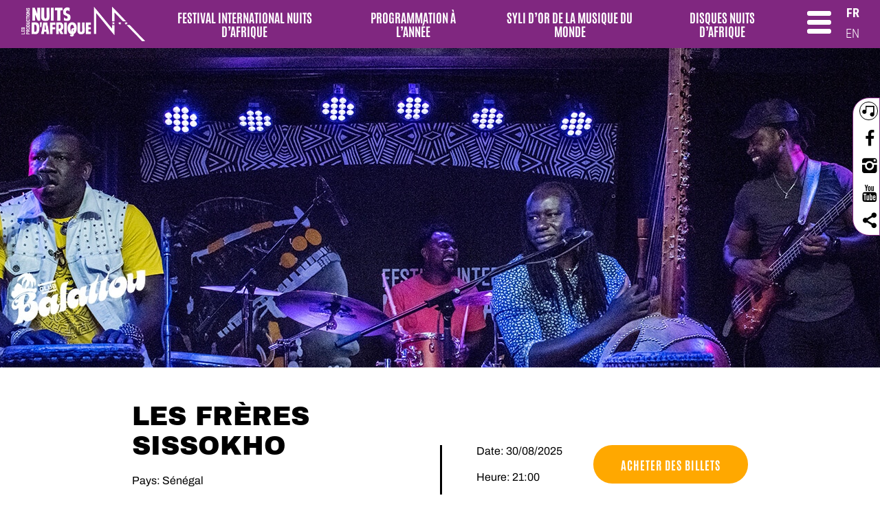

--- FILE ---
content_type: text/html; charset=UTF-8
request_url: https://www.festivalnuitsdafrique.com/concerts/les-freres-sissokho-5/
body_size: 12277
content:
<!DOCTYPE html>
<html lang="fr-FR">
  <head>
    <meta charset="UTF-8">
    <meta http-equiv="X-UA-Compatible" content="IE=edge">
    <meta name="viewport" content="width=device-width, initial-scale=1">
    <title>Festival International Nuits d&#039;Afrique de Montréal LES FRÈRES SISSOKHO | Festival International Nuits d&#039;Afrique de Montréal</title>
        <meta name='robots' content='index, follow, max-image-preview:large, max-snippet:-1, max-video-preview:-1' />
	<style>img:is([sizes="auto" i], [sizes^="auto," i]) { contain-intrinsic-size: 3000px 1500px }</style>
	<link rel="alternate" hreflang="fr" href="https://www.festivalnuitsdafrique.com/concerts/les-freres-sissokho-5/" />
<link rel="alternate" hreflang="en" href="https://www.festivalnuitsdafrique.com/en/concerts/les-freres-sissokho-5/" />
<link rel="alternate" hreflang="x-default" href="https://www.festivalnuitsdafrique.com/concerts/les-freres-sissokho-5/" />
<script id="cookieyes" type="text/javascript" src="https://cdn-cookieyes.com/client_data/10d0de167eae816084c21076/script.js"></script>
	<!-- This site is optimized with the Yoast SEO plugin v26.6 - https://yoast.com/wordpress/plugins/seo/ -->
	<link rel="canonical" href="https://www.festivalnuitsdafrique.com/concerts/les-freres-sissokho-5/" />
	<meta property="og:locale" content="fr_FR" />
	<meta property="og:type" content="article" />
	<meta property="og:title" content="LES FRÈRES SISSOKHO | Festival International Nuits d&#039;Afrique de Montréal" />
	<meta property="og:url" content="https://www.festivalnuitsdafrique.com/concerts/les-freres-sissokho-5/" />
	<meta property="og:site_name" content="Festival International Nuits d&#039;Afrique de Montréal" />
	<meta property="article:modified_time" content="2025-08-18T14:11:08+00:00" />
	<meta name="twitter:card" content="summary_large_image" />
	<script type="application/ld+json" class="yoast-schema-graph">{"@context":"https://schema.org","@graph":[{"@type":"WebPage","@id":"https://www.festivalnuitsdafrique.com/concerts/les-freres-sissokho-5/","url":"https://www.festivalnuitsdafrique.com/concerts/les-freres-sissokho-5/","name":"LES FRÈRES SISSOKHO | Festival International Nuits d&#039;Afrique de Montréal","isPartOf":{"@id":"https://www.festivalnuitsdafrique.com/#website"},"datePublished":"2025-07-18T19:05:34+00:00","dateModified":"2025-08-18T14:11:08+00:00","breadcrumb":{"@id":"https://www.festivalnuitsdafrique.com/concerts/les-freres-sissokho-5/#breadcrumb"},"inLanguage":"fr-FR","potentialAction":[{"@type":"ReadAction","target":["https://www.festivalnuitsdafrique.com/concerts/les-freres-sissokho-5/"]}]},{"@type":"BreadcrumbList","@id":"https://www.festivalnuitsdafrique.com/concerts/les-freres-sissokho-5/#breadcrumb","itemListElement":[{"@type":"ListItem","position":1,"name":"Home","item":"https://www.festivalnuitsdafrique.com/"},{"@type":"ListItem","position":2,"name":"LES FRÈRES SISSOKHO"}]},{"@type":"WebSite","@id":"https://www.festivalnuitsdafrique.com/#website","url":"https://www.festivalnuitsdafrique.com/","name":"Festival International Nuits d&#039;Afrique de Montréal","description":"Festival International Nuits d&#039;Afrique de Montréal","publisher":{"@id":"https://www.festivalnuitsdafrique.com/#organization"},"potentialAction":[{"@type":"SearchAction","target":{"@type":"EntryPoint","urlTemplate":"https://www.festivalnuitsdafrique.com/?s={search_term_string}"},"query-input":{"@type":"PropertyValueSpecification","valueRequired":true,"valueName":"search_term_string"}}],"inLanguage":"fr-FR"},{"@type":"Organization","@id":"https://www.festivalnuitsdafrique.com/#organization","name":"Festival International Nuits d&#039;Afrique de Montréal","url":"https://www.festivalnuitsdafrique.com/","logo":{"@type":"ImageObject","inLanguage":"fr-FR","@id":"https://www.festivalnuitsdafrique.com/#/schema/logo/image/","url":"https://www.festivalnuitsdafrique.com/wp-content/uploads/2019/02/cropped-fina_favicon.png","contentUrl":"https://www.festivalnuitsdafrique.com/wp-content/uploads/2019/02/cropped-fina_favicon.png","width":32,"height":32,"caption":"Festival International Nuits d&#039;Afrique de Montréal"},"image":{"@id":"https://www.festivalnuitsdafrique.com/#/schema/logo/image/"}}]}</script>
	<!-- / Yoast SEO plugin. -->


<link rel='dns-prefetch' href='//www.festivalnuitsdafrique.com' />
<link rel='dns-prefetch' href='//kit.fontawesome.com' />
<link rel='dns-prefetch' href='//www.googletagmanager.com' />
<link rel="alternate" type="application/rss+xml" title="Festival International Nuits d&#039;Afrique de Montréal &raquo; Flux" href="https://www.festivalnuitsdafrique.com/feed/" />
<link rel="alternate" type="application/rss+xml" title="Festival International Nuits d&#039;Afrique de Montréal &raquo; Flux des commentaires" href="https://www.festivalnuitsdafrique.com/comments/feed/" />
<script type="text/javascript">
/* <![CDATA[ */
window._wpemojiSettings = {"baseUrl":"https:\/\/s.w.org\/images\/core\/emoji\/16.0.1\/72x72\/","ext":".png","svgUrl":"https:\/\/s.w.org\/images\/core\/emoji\/16.0.1\/svg\/","svgExt":".svg","source":{"concatemoji":"https:\/\/www.festivalnuitsdafrique.com\/wp-includes\/js\/wp-emoji-release.min.js?ver=6.8.2"}};
/*! This file is auto-generated */
!function(s,n){var o,i,e;function c(e){try{var t={supportTests:e,timestamp:(new Date).valueOf()};sessionStorage.setItem(o,JSON.stringify(t))}catch(e){}}function p(e,t,n){e.clearRect(0,0,e.canvas.width,e.canvas.height),e.fillText(t,0,0);var t=new Uint32Array(e.getImageData(0,0,e.canvas.width,e.canvas.height).data),a=(e.clearRect(0,0,e.canvas.width,e.canvas.height),e.fillText(n,0,0),new Uint32Array(e.getImageData(0,0,e.canvas.width,e.canvas.height).data));return t.every(function(e,t){return e===a[t]})}function u(e,t){e.clearRect(0,0,e.canvas.width,e.canvas.height),e.fillText(t,0,0);for(var n=e.getImageData(16,16,1,1),a=0;a<n.data.length;a++)if(0!==n.data[a])return!1;return!0}function f(e,t,n,a){switch(t){case"flag":return n(e,"\ud83c\udff3\ufe0f\u200d\u26a7\ufe0f","\ud83c\udff3\ufe0f\u200b\u26a7\ufe0f")?!1:!n(e,"\ud83c\udde8\ud83c\uddf6","\ud83c\udde8\u200b\ud83c\uddf6")&&!n(e,"\ud83c\udff4\udb40\udc67\udb40\udc62\udb40\udc65\udb40\udc6e\udb40\udc67\udb40\udc7f","\ud83c\udff4\u200b\udb40\udc67\u200b\udb40\udc62\u200b\udb40\udc65\u200b\udb40\udc6e\u200b\udb40\udc67\u200b\udb40\udc7f");case"emoji":return!a(e,"\ud83e\udedf")}return!1}function g(e,t,n,a){var r="undefined"!=typeof WorkerGlobalScope&&self instanceof WorkerGlobalScope?new OffscreenCanvas(300,150):s.createElement("canvas"),o=r.getContext("2d",{willReadFrequently:!0}),i=(o.textBaseline="top",o.font="600 32px Arial",{});return e.forEach(function(e){i[e]=t(o,e,n,a)}),i}function t(e){var t=s.createElement("script");t.src=e,t.defer=!0,s.head.appendChild(t)}"undefined"!=typeof Promise&&(o="wpEmojiSettingsSupports",i=["flag","emoji"],n.supports={everything:!0,everythingExceptFlag:!0},e=new Promise(function(e){s.addEventListener("DOMContentLoaded",e,{once:!0})}),new Promise(function(t){var n=function(){try{var e=JSON.parse(sessionStorage.getItem(o));if("object"==typeof e&&"number"==typeof e.timestamp&&(new Date).valueOf()<e.timestamp+604800&&"object"==typeof e.supportTests)return e.supportTests}catch(e){}return null}();if(!n){if("undefined"!=typeof Worker&&"undefined"!=typeof OffscreenCanvas&&"undefined"!=typeof URL&&URL.createObjectURL&&"undefined"!=typeof Blob)try{var e="postMessage("+g.toString()+"("+[JSON.stringify(i),f.toString(),p.toString(),u.toString()].join(",")+"));",a=new Blob([e],{type:"text/javascript"}),r=new Worker(URL.createObjectURL(a),{name:"wpTestEmojiSupports"});return void(r.onmessage=function(e){c(n=e.data),r.terminate(),t(n)})}catch(e){}c(n=g(i,f,p,u))}t(n)}).then(function(e){for(var t in e)n.supports[t]=e[t],n.supports.everything=n.supports.everything&&n.supports[t],"flag"!==t&&(n.supports.everythingExceptFlag=n.supports.everythingExceptFlag&&n.supports[t]);n.supports.everythingExceptFlag=n.supports.everythingExceptFlag&&!n.supports.flag,n.DOMReady=!1,n.readyCallback=function(){n.DOMReady=!0}}).then(function(){return e}).then(function(){var e;n.supports.everything||(n.readyCallback(),(e=n.source||{}).concatemoji?t(e.concatemoji):e.wpemoji&&e.twemoji&&(t(e.twemoji),t(e.wpemoji)))}))}((window,document),window._wpemojiSettings);
/* ]]> */
</script>
<link rel="stylesheet" href="https://www.festivalnuitsdafrique.com/wp-content/cache/minify/4b06f.css" media="all" />

<style id='wp-emoji-styles-inline-css' type='text/css'>

	img.wp-smiley, img.emoji {
		display: inline !important;
		border: none !important;
		box-shadow: none !important;
		height: 1em !important;
		width: 1em !important;
		margin: 0 0.07em !important;
		vertical-align: -0.1em !important;
		background: none !important;
		padding: 0 !important;
	}
</style>
<link rel="stylesheet" href="https://www.festivalnuitsdafrique.com/wp-content/cache/minify/a5ff7.css" media="all" />

<style id='classic-theme-styles-inline-css' type='text/css'>
/*! This file is auto-generated */
.wp-block-button__link{color:#fff;background-color:#32373c;border-radius:9999px;box-shadow:none;text-decoration:none;padding:calc(.667em + 2px) calc(1.333em + 2px);font-size:1.125em}.wp-block-file__button{background:#32373c;color:#fff;text-decoration:none}
</style>
<style id='global-styles-inline-css' type='text/css'>
:root{--wp--preset--aspect-ratio--square: 1;--wp--preset--aspect-ratio--4-3: 4/3;--wp--preset--aspect-ratio--3-4: 3/4;--wp--preset--aspect-ratio--3-2: 3/2;--wp--preset--aspect-ratio--2-3: 2/3;--wp--preset--aspect-ratio--16-9: 16/9;--wp--preset--aspect-ratio--9-16: 9/16;--wp--preset--color--black: #000000;--wp--preset--color--cyan-bluish-gray: #abb8c3;--wp--preset--color--white: #ffffff;--wp--preset--color--pale-pink: #f78da7;--wp--preset--color--vivid-red: #cf2e2e;--wp--preset--color--luminous-vivid-orange: #ff6900;--wp--preset--color--luminous-vivid-amber: #fcb900;--wp--preset--color--light-green-cyan: #7bdcb5;--wp--preset--color--vivid-green-cyan: #00d084;--wp--preset--color--pale-cyan-blue: #8ed1fc;--wp--preset--color--vivid-cyan-blue: #0693e3;--wp--preset--color--vivid-purple: #9b51e0;--wp--preset--gradient--vivid-cyan-blue-to-vivid-purple: linear-gradient(135deg,rgba(6,147,227,1) 0%,rgb(155,81,224) 100%);--wp--preset--gradient--light-green-cyan-to-vivid-green-cyan: linear-gradient(135deg,rgb(122,220,180) 0%,rgb(0,208,130) 100%);--wp--preset--gradient--luminous-vivid-amber-to-luminous-vivid-orange: linear-gradient(135deg,rgba(252,185,0,1) 0%,rgba(255,105,0,1) 100%);--wp--preset--gradient--luminous-vivid-orange-to-vivid-red: linear-gradient(135deg,rgba(255,105,0,1) 0%,rgb(207,46,46) 100%);--wp--preset--gradient--very-light-gray-to-cyan-bluish-gray: linear-gradient(135deg,rgb(238,238,238) 0%,rgb(169,184,195) 100%);--wp--preset--gradient--cool-to-warm-spectrum: linear-gradient(135deg,rgb(74,234,220) 0%,rgb(151,120,209) 20%,rgb(207,42,186) 40%,rgb(238,44,130) 60%,rgb(251,105,98) 80%,rgb(254,248,76) 100%);--wp--preset--gradient--blush-light-purple: linear-gradient(135deg,rgb(255,206,236) 0%,rgb(152,150,240) 100%);--wp--preset--gradient--blush-bordeaux: linear-gradient(135deg,rgb(254,205,165) 0%,rgb(254,45,45) 50%,rgb(107,0,62) 100%);--wp--preset--gradient--luminous-dusk: linear-gradient(135deg,rgb(255,203,112) 0%,rgb(199,81,192) 50%,rgb(65,88,208) 100%);--wp--preset--gradient--pale-ocean: linear-gradient(135deg,rgb(255,245,203) 0%,rgb(182,227,212) 50%,rgb(51,167,181) 100%);--wp--preset--gradient--electric-grass: linear-gradient(135deg,rgb(202,248,128) 0%,rgb(113,206,126) 100%);--wp--preset--gradient--midnight: linear-gradient(135deg,rgb(2,3,129) 0%,rgb(40,116,252) 100%);--wp--preset--font-size--small: 13px;--wp--preset--font-size--medium: 20px;--wp--preset--font-size--large: 36px;--wp--preset--font-size--x-large: 42px;--wp--preset--spacing--20: 0.44rem;--wp--preset--spacing--30: 0.67rem;--wp--preset--spacing--40: 1rem;--wp--preset--spacing--50: 1.5rem;--wp--preset--spacing--60: 2.25rem;--wp--preset--spacing--70: 3.38rem;--wp--preset--spacing--80: 5.06rem;--wp--preset--shadow--natural: 6px 6px 9px rgba(0, 0, 0, 0.2);--wp--preset--shadow--deep: 12px 12px 50px rgba(0, 0, 0, 0.4);--wp--preset--shadow--sharp: 6px 6px 0px rgba(0, 0, 0, 0.2);--wp--preset--shadow--outlined: 6px 6px 0px -3px rgba(255, 255, 255, 1), 6px 6px rgba(0, 0, 0, 1);--wp--preset--shadow--crisp: 6px 6px 0px rgba(0, 0, 0, 1);}:where(.is-layout-flex){gap: 0.5em;}:where(.is-layout-grid){gap: 0.5em;}body .is-layout-flex{display: flex;}.is-layout-flex{flex-wrap: wrap;align-items: center;}.is-layout-flex > :is(*, div){margin: 0;}body .is-layout-grid{display: grid;}.is-layout-grid > :is(*, div){margin: 0;}:where(.wp-block-columns.is-layout-flex){gap: 2em;}:where(.wp-block-columns.is-layout-grid){gap: 2em;}:where(.wp-block-post-template.is-layout-flex){gap: 1.25em;}:where(.wp-block-post-template.is-layout-grid){gap: 1.25em;}.has-black-color{color: var(--wp--preset--color--black) !important;}.has-cyan-bluish-gray-color{color: var(--wp--preset--color--cyan-bluish-gray) !important;}.has-white-color{color: var(--wp--preset--color--white) !important;}.has-pale-pink-color{color: var(--wp--preset--color--pale-pink) !important;}.has-vivid-red-color{color: var(--wp--preset--color--vivid-red) !important;}.has-luminous-vivid-orange-color{color: var(--wp--preset--color--luminous-vivid-orange) !important;}.has-luminous-vivid-amber-color{color: var(--wp--preset--color--luminous-vivid-amber) !important;}.has-light-green-cyan-color{color: var(--wp--preset--color--light-green-cyan) !important;}.has-vivid-green-cyan-color{color: var(--wp--preset--color--vivid-green-cyan) !important;}.has-pale-cyan-blue-color{color: var(--wp--preset--color--pale-cyan-blue) !important;}.has-vivid-cyan-blue-color{color: var(--wp--preset--color--vivid-cyan-blue) !important;}.has-vivid-purple-color{color: var(--wp--preset--color--vivid-purple) !important;}.has-black-background-color{background-color: var(--wp--preset--color--black) !important;}.has-cyan-bluish-gray-background-color{background-color: var(--wp--preset--color--cyan-bluish-gray) !important;}.has-white-background-color{background-color: var(--wp--preset--color--white) !important;}.has-pale-pink-background-color{background-color: var(--wp--preset--color--pale-pink) !important;}.has-vivid-red-background-color{background-color: var(--wp--preset--color--vivid-red) !important;}.has-luminous-vivid-orange-background-color{background-color: var(--wp--preset--color--luminous-vivid-orange) !important;}.has-luminous-vivid-amber-background-color{background-color: var(--wp--preset--color--luminous-vivid-amber) !important;}.has-light-green-cyan-background-color{background-color: var(--wp--preset--color--light-green-cyan) !important;}.has-vivid-green-cyan-background-color{background-color: var(--wp--preset--color--vivid-green-cyan) !important;}.has-pale-cyan-blue-background-color{background-color: var(--wp--preset--color--pale-cyan-blue) !important;}.has-vivid-cyan-blue-background-color{background-color: var(--wp--preset--color--vivid-cyan-blue) !important;}.has-vivid-purple-background-color{background-color: var(--wp--preset--color--vivid-purple) !important;}.has-black-border-color{border-color: var(--wp--preset--color--black) !important;}.has-cyan-bluish-gray-border-color{border-color: var(--wp--preset--color--cyan-bluish-gray) !important;}.has-white-border-color{border-color: var(--wp--preset--color--white) !important;}.has-pale-pink-border-color{border-color: var(--wp--preset--color--pale-pink) !important;}.has-vivid-red-border-color{border-color: var(--wp--preset--color--vivid-red) !important;}.has-luminous-vivid-orange-border-color{border-color: var(--wp--preset--color--luminous-vivid-orange) !important;}.has-luminous-vivid-amber-border-color{border-color: var(--wp--preset--color--luminous-vivid-amber) !important;}.has-light-green-cyan-border-color{border-color: var(--wp--preset--color--light-green-cyan) !important;}.has-vivid-green-cyan-border-color{border-color: var(--wp--preset--color--vivid-green-cyan) !important;}.has-pale-cyan-blue-border-color{border-color: var(--wp--preset--color--pale-cyan-blue) !important;}.has-vivid-cyan-blue-border-color{border-color: var(--wp--preset--color--vivid-cyan-blue) !important;}.has-vivid-purple-border-color{border-color: var(--wp--preset--color--vivid-purple) !important;}.has-vivid-cyan-blue-to-vivid-purple-gradient-background{background: var(--wp--preset--gradient--vivid-cyan-blue-to-vivid-purple) !important;}.has-light-green-cyan-to-vivid-green-cyan-gradient-background{background: var(--wp--preset--gradient--light-green-cyan-to-vivid-green-cyan) !important;}.has-luminous-vivid-amber-to-luminous-vivid-orange-gradient-background{background: var(--wp--preset--gradient--luminous-vivid-amber-to-luminous-vivid-orange) !important;}.has-luminous-vivid-orange-to-vivid-red-gradient-background{background: var(--wp--preset--gradient--luminous-vivid-orange-to-vivid-red) !important;}.has-very-light-gray-to-cyan-bluish-gray-gradient-background{background: var(--wp--preset--gradient--very-light-gray-to-cyan-bluish-gray) !important;}.has-cool-to-warm-spectrum-gradient-background{background: var(--wp--preset--gradient--cool-to-warm-spectrum) !important;}.has-blush-light-purple-gradient-background{background: var(--wp--preset--gradient--blush-light-purple) !important;}.has-blush-bordeaux-gradient-background{background: var(--wp--preset--gradient--blush-bordeaux) !important;}.has-luminous-dusk-gradient-background{background: var(--wp--preset--gradient--luminous-dusk) !important;}.has-pale-ocean-gradient-background{background: var(--wp--preset--gradient--pale-ocean) !important;}.has-electric-grass-gradient-background{background: var(--wp--preset--gradient--electric-grass) !important;}.has-midnight-gradient-background{background: var(--wp--preset--gradient--midnight) !important;}.has-small-font-size{font-size: var(--wp--preset--font-size--small) !important;}.has-medium-font-size{font-size: var(--wp--preset--font-size--medium) !important;}.has-large-font-size{font-size: var(--wp--preset--font-size--large) !important;}.has-x-large-font-size{font-size: var(--wp--preset--font-size--x-large) !important;}
:where(.wp-block-post-template.is-layout-flex){gap: 1.25em;}:where(.wp-block-post-template.is-layout-grid){gap: 1.25em;}
:where(.wp-block-columns.is-layout-flex){gap: 2em;}:where(.wp-block-columns.is-layout-grid){gap: 2em;}
:root :where(.wp-block-pullquote){font-size: 1.5em;line-height: 1.6;}
</style>
<link rel="stylesheet" href="https://www.festivalnuitsdafrique.com/wp-content/cache/minify/dc5b9.css" media="all" />






<script type="text/javascript" src="https://kit.fontawesome.com/1417aba03b.js?ver=6.8.2" id="fascript-js"></script>

<!-- Google tag (gtag.js) snippet added by Site Kit -->
<!-- Google Analytics snippet added by Site Kit -->
<script type="text/javascript" src="https://www.googletagmanager.com/gtag/js?id=GT-NNXP583" id="google_gtagjs-js" async></script>
<script type="text/javascript" id="google_gtagjs-js-after">
/* <![CDATA[ */
window.dataLayer = window.dataLayer || [];function gtag(){dataLayer.push(arguments);}
gtag("set","linker",{"domains":["www.festivalnuitsdafrique.com"]});
gtag("js", new Date());
gtag("set", "developer_id.dZTNiMT", true);
gtag("config", "GT-NNXP583");
/* ]]> */
</script>
<link rel="https://api.w.org/" href="https://www.festivalnuitsdafrique.com/wp-json/" /><link rel="EditURI" type="application/rsd+xml" title="RSD" href="https://www.festivalnuitsdafrique.com/xmlrpc.php?rsd" />
<meta name="generator" content="WordPress 6.8.2" />
<link rel='shortlink' href='https://www.festivalnuitsdafrique.com/?p=60486' />
<link rel="alternate" title="oEmbed (JSON)" type="application/json+oembed" href="https://www.festivalnuitsdafrique.com/wp-json/oembed/1.0/embed?url=https%3A%2F%2Fwww.festivalnuitsdafrique.com%2Fconcerts%2Fles-freres-sissokho-5%2F" />
<link rel="alternate" title="oEmbed (XML)" type="text/xml+oembed" href="https://www.festivalnuitsdafrique.com/wp-json/oembed/1.0/embed?url=https%3A%2F%2Fwww.festivalnuitsdafrique.com%2Fconcerts%2Fles-freres-sissokho-5%2F&#038;format=xml" />
<meta name="generator" content="WPML ver:4.8.0 stt:1,4;" />
<meta name="generator" content="Site Kit by Google 1.168.0" />    
    <script type="text/javascript">
        var ajaxurl = 'https://www.festivalnuitsdafrique.com/wp-admin/admin-ajax.php';
    </script>
<meta name="redi-version" content="1.2.7" /><link rel="icon" href="https://www.festivalnuitsdafrique.com/wp-content/uploads/2019/02/cropped-fina_favicon-1-32x32.png" sizes="32x32" />
<link rel="icon" href="https://www.festivalnuitsdafrique.com/wp-content/uploads/2019/02/cropped-fina_favicon-1-192x192.png" sizes="192x192" />
<link rel="apple-touch-icon" href="https://www.festivalnuitsdafrique.com/wp-content/uploads/2019/02/cropped-fina_favicon-1-180x180.png" />
<meta name="msapplication-TileImage" content="https://www.festivalnuitsdafrique.com/wp-content/uploads/2019/02/cropped-fina_favicon-1-270x270.png" />
    

    <!--[if IE]>
      <link rel="stylesheet" href="https://www.festivalnuitsdafrique.com/wp-content/themes/nuitsdafrique/dist/styles/ie.css">
    <![endif]-->

      <!-- Global site tag (gtag.js) - Google Analytics -->
    <script async src="https://www.googletagmanager.com/gtag/js?id=G-8TNPE20H5K"></script>
    <script>
          window.dataLayer = window.dataLayer || [];
          function gtag(){dataLayer.push(arguments);}
          gtag('js', new Date());

        gtag('config', 'G-8TNPE20H5K');
    </script>

    <!-- Google Tag Manager -->
    <script>(function(w,d,s,l,i){w[l]=w[l]||[];w[l].push({'gtm.start':
    new Date().getTime(),event:'gtm.js'});var f=d.getElementsByTagName(s)[0],
    j=d.createElement(s),dl=l!='dataLayer'?'&l='+l:'';j.async=true;j.src=
    'https://www.googletagmanager.com/gtm.js?id='+i+dl;f.parentNode.insertBefore(j,f);
    })(window,document,'script','dataLayer','GTM-TCGJ76KH');</script>
    <!-- End Google Tag Manager -->

    <script async src="https://www.googletagmanager.com/gtag/js?id=AW-16907008146"></script>
    <script>
     window.dataLayer = window.dataLayer || [];
     function gtag(){dataLayer.push(arguments);}
     gtag('js', new Date());

     gtag('config', 'AW-16907008146');
    </script>

  </head>

        <body class="wp-singular concerts-template-default single single-concerts postid-60486 wp-custom-logo wp-theme-nuitsdafrique" data-theme="purple" >
        <!-- Google Tag Manager (noscript) -->
        <noscript><iframe src="https://www.googletagmanager.com/ns.html?id=GTM-TCGJ76KH" height="0" width="0" style="display:none;visibility:hidden"></iframe></noscript>
        <!-- End Google Tag Manager (noscript) -->

        <header>
            
              <a class="header-logo" href="https://www.festivalnuitsdafrique.com"><img src="https://www.festivalnuitsdafrique.com/wp-content/uploads/2023/06/RVB_PNA_Blanc_705-x-215.png" alt=""></a>
              
              <ul class="header-menu"><li id="menu-item-56560" class="menu-item menu-item-type-post_type menu-item-object-page menu-item-has-children menu-item-56560"><a href="https://www.festivalnuitsdafrique.com/accueil/">FESTIVAL INTERNATIONAL NUITS D&rsquo;AFRIQUE<span  class="sub-menu-arrow"></span></a>
<ul class="sub-menu">
	<li id="menu-item-40387" class="menu-item menu-item-type-custom menu-item-object-custom menu-item-40387"><a href="https://www.festivalnuitsdafrique.com/festival-international-nuits-dafrique-2025-2/">A PROPOS DU FESTIVAL<span  class="sub-menu-arrow"></span></a></li>
	<li id="menu-item-58297" class="menu-item menu-item-type-custom menu-item-object-custom menu-item-58297"><a href="https://www.festivalnuitsdafrique.com/programmation-complete-calendrier-2025/">Programmation<span  class="sub-menu-arrow"></span></a></li>
	<li id="menu-item-58546" class="menu-item menu-item-type-custom menu-item-object-custom menu-item-58546"><a href="https://www.festivalnuitsdafrique.com/?page_id=57188">Billetterie<span  class="sub-menu-arrow"></span></a></li>
	<li id="menu-item-42553" class="menu-item menu-item-type-post_type menu-item-object-page menu-item-42553"><a href="https://www.festivalnuitsdafrique.com/offres-touristiques-2025/">Offres touristiques<span  class="sub-menu-arrow"></span></a></li>
	<li id="menu-item-36305" class="menu-item menu-item-type-post_type menu-item-object-page menu-item-36305"><a href="https://www.festivalnuitsdafrique.com/eco-responsabilite-2025/">ECORESPONSABILITÉ<span  class="sub-menu-arrow"></span></a></li>
	<li id="menu-item-37762" class="menu-item menu-item-type-custom menu-item-object-custom menu-item-37762"><a href="https://www.festivalnuitsdafrique.com/festival-international-nuits-dafrique-2022/">Éditions précédentes<span  class="sub-menu-arrow"></span></a></li>
</ul>
</li>
<li id="menu-item-17203" class="menu-item menu-item-type-post_type menu-item-object-page menu-item-home menu-item-has-children menu-item-17203"><a href="https://www.festivalnuitsdafrique.com/">Programmation à l&rsquo;année<span  class="sub-menu-arrow"></span></a>
<ul class="sub-menu">
	<li id="menu-item-4940" class="menu-item menu-item-type-post_type menu-item-object-page menu-item-4940"><a href="https://www.festivalnuitsdafrique.com/productions-nuits-dafrique/">Qui sommes nous ?<span  class="sub-menu-arrow"></span></a></li>
	<li id="menu-item-22562" class="menu-item menu-item-type-custom menu-item-object-custom menu-item-22562"><a href="https://www.festivalnuitsdafrique.com/concerts/?cat_id_gs%5B%5D=nuits-dafrique-a-lannee&#038;date_=&#038;cat_id_gs%5B%5D=&#038;cat_id_gs%5B%5D=&#038;Search=Envoyer">Programmation Cabaret<span  class="sub-menu-arrow"></span></a></li>
	<li id="menu-item-38268" class="menu-item menu-item-type-custom menu-item-object-custom menu-item-38268"><a href="https://www.festivalnuitsdafrique.com/concerts/?cat_id_gs%5B%5D=https-www-festivalnuitsdafrique-com-concerts&#038;date_=&#038;cat_id_gs%5B%5D=&#038;cat_id_gs%5B%5D=&#038;Search=Envoyer">Grands concerts à l&rsquo;année<span  class="sub-menu-arrow"></span></a></li>
	<li id="menu-item-2992" class="menu-item menu-item-type-custom menu-item-object-custom menu-item-2992"><a href="/artistes/?category=14">Biographies<span  class="sub-menu-arrow"></span></a></li>
</ul>
</li>
<li id="menu-item-16928" class="menu-item menu-item-type-post_type menu-item-object-page menu-item-has-children menu-item-16928"><a href="https://www.festivalnuitsdafrique.com/syli-dor-home/">Syli d&rsquo;Or de la musique du Monde<span  class="sub-menu-arrow"></span></a>
<ul class="sub-menu">
	<li id="menu-item-10088" class="menu-item menu-item-type-custom menu-item-object-custom menu-item-10088"><a href="/artistes/?category=504">Anciens participants<span  class="sub-menu-arrow"></span></a></li>
	<li id="menu-item-3617" class="menu-item menu-item-type-post_type menu-item-object-page menu-item-3617"><a href="https://www.festivalnuitsdafrique.com/syli-d-or/">À propos<span  class="sub-menu-arrow"></span></a></li>
	<li id="menu-item-38639" class="menu-item menu-item-type-custom menu-item-object-custom menu-item-38639"><a href="https://www.festivalnuitsdafrique.com/concerts/?cat_id_gs%5B%5D=syli-dor-2025&#038;date_=&#038;cat_id_gs%5B%5D=&#038;cat_id_gs%5B%5D=&#038;Search=Envoyer">PROGRAMMATION<span  class="sub-menu-arrow"></span></a></li>
	<li id="menu-item-48525" class="menu-item menu-item-type-post_type menu-item-object-page menu-item-48525"><a href="https://www.festivalnuitsdafrique.com/laureat-2025/">Lauréat 2025<span  class="sub-menu-arrow"></span></a></li>
	<li id="menu-item-834" class="menu-item menu-item-type-post_type menu-item-object-page menu-item-834"><a href="https://www.festivalnuitsdafrique.com/prix-et-partenaires/">Prix et partenaires<span  class="sub-menu-arrow"></span></a></li>
</ul>
</li>
<li id="menu-item-17012" class="menu-item menu-item-type-post_type menu-item-object-page menu-item-has-children menu-item-17012"><a href="https://www.festivalnuitsdafrique.com/label-dna-home/">Disques Nuits d&rsquo;Afrique<span  class="sub-menu-arrow"></span></a>
<ul class="sub-menu">
	<li id="menu-item-12194" class="menu-item menu-item-type-custom menu-item-object-custom menu-item-12194"><a href="https://www.festivalnuitsdafrique.com/label-disques-nuits-dafrique/">À propos<span  class="sub-menu-arrow"></span></a></li>
	<li id="menu-item-12193" class="menu-item menu-item-type-post_type menu-item-object-page menu-item-12193"><a href="https://www.festivalnuitsdafrique.com/disques-nuits-dafrique/">Voir les albums<span  class="sub-menu-arrow"></span></a></li>
</ul>
</li>
<li id="menu-item-wpml-ls-10-fr" class="menu-item wpml-ls-slot-10 wpml-ls-item wpml-ls-item-fr wpml-ls-current-language wpml-ls-menu-item wpml-ls-first-item menu-item-type-wpml_ls_menu_item menu-item-object-wpml_ls_menu_item menu-item-wpml-ls-10-fr"><a href="https://www.festivalnuitsdafrique.com/concerts/les-freres-sissokho-5/" title="Passer à FR" aria-label="Passer à FR" role="menuitem"><span class="wpml-ls-display">FR</span><span  class="sub-menu-arrow"></span></a></li>
<li id="menu-item-wpml-ls-10-en" class="menu-item wpml-ls-slot-10 wpml-ls-item wpml-ls-item-en wpml-ls-menu-item wpml-ls-last-item menu-item-type-wpml_ls_menu_item menu-item-object-wpml_ls_menu_item menu-item-wpml-ls-10-en"><a href="https://www.festivalnuitsdafrique.com/en/concerts/les-freres-sissokho-5/" title="Passer à EN" aria-label="Passer à EN" role="menuitem"><span class="wpml-ls-display">EN</span><span  class="sub-menu-arrow"></span></a></li>
</ul>
              <div class="burger-menu" id="burger-menu">
                <img src="https://www.festivalnuitsdafrique.com/wp-content/themes/nuitsdafrique/dist/images/rectangle_menu.png" alt="">
                <div class="burger-design">
                  <span></span>
                  <span></span>
                  <span></span>
                  
                </div>
              </div>
            

              <div class="header-social-right">
                <a href="https://backl.ink/147108096" class="header-radio radio-right" target="_blank">
                <svg version="1.0" xmlns="http://www.w3.org/2000/svg"
                width="1563.000000pt" height="1412.000000pt" viewBox="0 0 1563.000000 1412.000000"
                preserveAspectRatio="xMidYMid meet" class="svg-radio">
               
               <g transform="translate(0.000000,1412.000000) scale(0.100000,-0.100000)"
               fill="#000000" stroke="none">
               <path d="M4450 10330 c0 -1232 -2 -2240 -5 -2240 -2 0 -30 16 -61 36 -154 98
               -439 217 -643 268 -211 53 -280 61 -556 60 -285 0 -357 -8 -579 -65 -803 -209
               -1441 -845 -1645 -1642 -59 -228 -66 -289 -66 -582 0 -293 7 -354 66 -582 153
               -597 564 -1126 1108 -1427 224 -124 462 -208 731 -257 138 -26 474 -36 620
               -20 456 52 895 236 1225 513 171 144 334 322 445 488 184 274 301 568 367 920
               17 89 18 268 23 2790 l5 2695 3563 3 3562 2 0 -2969 0 -2970 -55 24 c-84 38
               -248 93 -355 120 -201 51 -278 59 -555 60 -230 0 -275 -3 -390 -24 -537 -96
               -1004 -361 -1352 -765 -296 -345 -479 -756 -544 -1226 -16 -113 -16 -431 0
               -550 97 -731 513 -1358 1141 -1718 334 -191 680 -288 1072 -299 398 -12 734
               60 1083 232 252 123 441 261 635 461 345 355 553 777 629 1276 l21 136 0 4746
               0 4746 -4745 0 -4745 0 0 -2240z"/>
               </g>
               </svg>
                </a><a href="https://www.facebook.com/nuits.dafrique/" target="_blank"><i class="icon-facebook"></i></a><a href="https://www.instagram.com/nuitsdafrique/?hl=fr-ca" target="_blank"><i class="icon-instagram"></i></a><a href="https://www.youtube.com/user/nuitsdafrique" target="_blank"><i class="icon-youtube"></i></a><a id="facebook-sharer" href="#" target="_blank"><i class="icon-share"></i></a></div>

              <div class="header-right-webdiffusion">
                <a href="https://www.festivalnuitsdafrique.com/concerts-en-ligne-webdiffusions/" class="text-web-diffusion" target="_blank">
                Webdiffusion
                </a>
              </div>


              <!-- Hover Menu -->
              <div class="hover-menu" id="hover-menu">
                <div class="closeX" id="closeX"></div>
                <div class="hover-menu-header">
                  <img class="logo_mobile" src="https://www.festivalnuitsdafrique.com/wp-content/uploads/2023/06/RVB_PNA_Blanc_705-x-215.png" alt="">
                  <img class="logo_desktop" src="https://www.festivalnuitsdafrique.com/wp-content/uploads/2019/01/logo_PNA_couleur.png" alt="Festival Nuits d'Afrique">
                  <div class="description">Le meilleur de la musique
du monde !</div>
                  <ul class="extra-menu-ul"><li class="menu-item"><a href="https://www.festivalnuitsdafrique.com/accessibilite/">Accessibilité</a></li><li class="menu-item"><a href="https://www.festivalnuitsdafrique.com/carriere/">EMPLOI</a></li><li class="menu-item"><a href="https://www.festivalnuitsdafrique.com/participer-au-festival/">CONTACT</a></li><li class="menu-item"><a href="https://www.festivalnuitsdafrique.com/partenaires/">PARTENAIRES</a></li><li class="menu-item"><a href="https://www.festivalnuitsdafrique.com/salle-de-presse-2/">SALLE DE PRESSE</a></li><li class="menu-item"><a href="https://www.festivalnuitsdafrique.com/devenir-benevole/">DEVENIR BÉNÉVOLE</a></li></ul>
                </div>
                <ul class="hover-menu-main"><li id="menu-item-56560" class="menu-item menu-item-type-post_type menu-item-object-page menu-item-has-children menu-item-56560"><a href="https://www.festivalnuitsdafrique.com/accueil/">FESTIVAL INTERNATIONAL NUITS D&rsquo;AFRIQUE<span  class="sub-menu-arrow"></span></a>
<ul class="sub-menu">
	<li id="menu-item-40387" class="menu-item menu-item-type-custom menu-item-object-custom menu-item-40387"><a href="https://www.festivalnuitsdafrique.com/festival-international-nuits-dafrique-2025-2/">A PROPOS DU FESTIVAL<span  class="sub-menu-arrow"></span></a></li>
	<li id="menu-item-58297" class="menu-item menu-item-type-custom menu-item-object-custom menu-item-58297"><a href="https://www.festivalnuitsdafrique.com/programmation-complete-calendrier-2025/">Programmation<span  class="sub-menu-arrow"></span></a></li>
	<li id="menu-item-58546" class="menu-item menu-item-type-custom menu-item-object-custom menu-item-58546"><a href="https://www.festivalnuitsdafrique.com/?page_id=57188">Billetterie<span  class="sub-menu-arrow"></span></a></li>
	<li id="menu-item-42553" class="menu-item menu-item-type-post_type menu-item-object-page menu-item-42553"><a href="https://www.festivalnuitsdafrique.com/offres-touristiques-2025/">Offres touristiques<span  class="sub-menu-arrow"></span></a></li>
	<li id="menu-item-36305" class="menu-item menu-item-type-post_type menu-item-object-page menu-item-36305"><a href="https://www.festivalnuitsdafrique.com/eco-responsabilite-2025/">ECORESPONSABILITÉ<span  class="sub-menu-arrow"></span></a></li>
	<li id="menu-item-37762" class="menu-item menu-item-type-custom menu-item-object-custom menu-item-37762"><a href="https://www.festivalnuitsdafrique.com/festival-international-nuits-dafrique-2022/">Éditions précédentes<span  class="sub-menu-arrow"></span></a></li>
</ul>
</li>
<li id="menu-item-17203" class="menu-item menu-item-type-post_type menu-item-object-page menu-item-home menu-item-has-children menu-item-17203"><a href="https://www.festivalnuitsdafrique.com/">Programmation à l&rsquo;année<span  class="sub-menu-arrow"></span></a>
<ul class="sub-menu">
	<li id="menu-item-4940" class="menu-item menu-item-type-post_type menu-item-object-page menu-item-4940"><a href="https://www.festivalnuitsdafrique.com/productions-nuits-dafrique/">Qui sommes nous ?<span  class="sub-menu-arrow"></span></a></li>
	<li id="menu-item-22562" class="menu-item menu-item-type-custom menu-item-object-custom menu-item-22562"><a href="https://www.festivalnuitsdafrique.com/concerts/?cat_id_gs%5B%5D=nuits-dafrique-a-lannee&#038;date_=&#038;cat_id_gs%5B%5D=&#038;cat_id_gs%5B%5D=&#038;Search=Envoyer">Programmation Cabaret<span  class="sub-menu-arrow"></span></a></li>
	<li id="menu-item-38268" class="menu-item menu-item-type-custom menu-item-object-custom menu-item-38268"><a href="https://www.festivalnuitsdafrique.com/concerts/?cat_id_gs%5B%5D=https-www-festivalnuitsdafrique-com-concerts&#038;date_=&#038;cat_id_gs%5B%5D=&#038;cat_id_gs%5B%5D=&#038;Search=Envoyer">Grands concerts à l&rsquo;année<span  class="sub-menu-arrow"></span></a></li>
	<li id="menu-item-2992" class="menu-item menu-item-type-custom menu-item-object-custom menu-item-2992"><a href="/artistes/?category=14">Biographies<span  class="sub-menu-arrow"></span></a></li>
</ul>
</li>
<li id="menu-item-16928" class="menu-item menu-item-type-post_type menu-item-object-page menu-item-has-children menu-item-16928"><a href="https://www.festivalnuitsdafrique.com/syli-dor-home/">Syli d&rsquo;Or de la musique du Monde<span  class="sub-menu-arrow"></span></a>
<ul class="sub-menu">
	<li id="menu-item-10088" class="menu-item menu-item-type-custom menu-item-object-custom menu-item-10088"><a href="/artistes/?category=504">Anciens participants<span  class="sub-menu-arrow"></span></a></li>
	<li id="menu-item-3617" class="menu-item menu-item-type-post_type menu-item-object-page menu-item-3617"><a href="https://www.festivalnuitsdafrique.com/syli-d-or/">À propos<span  class="sub-menu-arrow"></span></a></li>
	<li id="menu-item-38639" class="menu-item menu-item-type-custom menu-item-object-custom menu-item-38639"><a href="https://www.festivalnuitsdafrique.com/concerts/?cat_id_gs%5B%5D=syli-dor-2025&#038;date_=&#038;cat_id_gs%5B%5D=&#038;cat_id_gs%5B%5D=&#038;Search=Envoyer">PROGRAMMATION<span  class="sub-menu-arrow"></span></a></li>
	<li id="menu-item-48525" class="menu-item menu-item-type-post_type menu-item-object-page menu-item-48525"><a href="https://www.festivalnuitsdafrique.com/laureat-2025/">Lauréat 2025<span  class="sub-menu-arrow"></span></a></li>
	<li id="menu-item-834" class="menu-item menu-item-type-post_type menu-item-object-page menu-item-834"><a href="https://www.festivalnuitsdafrique.com/prix-et-partenaires/">Prix et partenaires<span  class="sub-menu-arrow"></span></a></li>
</ul>
</li>
<li id="menu-item-17012" class="menu-item menu-item-type-post_type menu-item-object-page menu-item-has-children menu-item-17012"><a href="https://www.festivalnuitsdafrique.com/label-dna-home/">Disques Nuits d&rsquo;Afrique<span  class="sub-menu-arrow"></span></a>
<ul class="sub-menu">
	<li id="menu-item-12194" class="menu-item menu-item-type-custom menu-item-object-custom menu-item-12194"><a href="https://www.festivalnuitsdafrique.com/label-disques-nuits-dafrique/">À propos<span  class="sub-menu-arrow"></span></a></li>
	<li id="menu-item-12193" class="menu-item menu-item-type-post_type menu-item-object-page menu-item-12193"><a href="https://www.festivalnuitsdafrique.com/disques-nuits-dafrique/">Voir les albums<span  class="sub-menu-arrow"></span></a></li>
</ul>
</li>
<li id="menu-item-wpml-ls-10-fr" class="menu-item wpml-ls-slot-10 wpml-ls-item wpml-ls-item-fr wpml-ls-current-language wpml-ls-menu-item wpml-ls-first-item menu-item-type-wpml_ls_menu_item menu-item-object-wpml_ls_menu_item menu-item-wpml-ls-10-fr"><a href="https://www.festivalnuitsdafrique.com/concerts/les-freres-sissokho-5/" title="Passer à FR" aria-label="Passer à FR" role="menuitem"><span class="wpml-ls-display">FR</span><span  class="sub-menu-arrow"></span></a></li>
<li id="menu-item-wpml-ls-10-en" class="menu-item wpml-ls-slot-10 wpml-ls-item wpml-ls-item-en wpml-ls-menu-item wpml-ls-last-item menu-item-type-wpml_ls_menu_item menu-item-object-wpml_ls_menu_item menu-item-wpml-ls-10-en"><a href="https://www.festivalnuitsdafrique.com/en/concerts/les-freres-sissokho-5/" title="Passer à EN" aria-label="Passer à EN" role="menuitem"><span class="wpml-ls-display">EN</span><span  class="sub-menu-arrow"></span></a></li>
<li class="menu-item wpml-ls-item extra-menu-item"><a href="https://www.festivalnuitsdafrique.com/accessibilite/">Accessibilité</a></li><li class="menu-item wpml-ls-item extra-menu-item"><a href="https://www.festivalnuitsdafrique.com/carriere/">EMPLOI</a></li><li class="menu-item wpml-ls-item extra-menu-item"><a href="https://www.festivalnuitsdafrique.com/participer-au-festival/">CONTACT</a></li><li class="menu-item wpml-ls-item extra-menu-item"><a href="https://www.festivalnuitsdafrique.com/partenaires/">PARTENAIRES</a></li><li class="menu-item wpml-ls-item extra-menu-item"><a href="https://www.festivalnuitsdafrique.com/salle-de-presse-2/">SALLE DE PRESSE</a></li><li class="menu-item wpml-ls-item extra-menu-item"><a href="https://www.festivalnuitsdafrique.com/devenir-benevole/">DEVENIR BÉNÉVOLE</a></li></ul>
                <div class="header-social-medias">
                  <ul><li><a href="https://www.facebook.com/nuits.dafrique/" target="_blank"><i class="icon-facebook"></i></a></li><li><a href="https://www.instagram.com/nuitsdafrique/?hl=fr-ca" target="_blank"><i class="icon-instagram"></i></a></li><li><a href="https://www.youtube.com/user/nuitsdafrique" target="_blank"><i class="icon-youtube"></i></a></li><li><a href="https://twitter.com/nuitsdafrique" target="_blank"><i class="icon-twitter"></i></a></li><li><a href="https://open.spotify.com/album/5xSknxv23uqYMuIyjcGNew" target="_blank"><i class="icon-spotify"></i></a></li></ul>
                </div>
                <a class="radio-colorful radio-music" href="https://backl.ink/147108096" target="_blank">
                <svg version="1.0" xmlns="http://www.w3.org/2000/svg"
                width="1563.000000pt" height="1412.000000pt" viewBox="0 0 1563.000000 1412.000000"
                preserveAspectRatio="xMidYMid meet" class="svg-radio">
               
               <g transform="translate(0.000000,1412.000000) scale(0.100000,-0.100000)"
               fill="#000000" stroke="none">
               <path d="M4450 10330 c0 -1232 -2 -2240 -5 -2240 -2 0 -30 16 -61 36 -154 98
               -439 217 -643 268 -211 53 -280 61 -556 60 -285 0 -357 -8 -579 -65 -803 -209
               -1441 -845 -1645 -1642 -59 -228 -66 -289 -66 -582 0 -293 7 -354 66 -582 153
               -597 564 -1126 1108 -1427 224 -124 462 -208 731 -257 138 -26 474 -36 620
               -20 456 52 895 236 1225 513 171 144 334 322 445 488 184 274 301 568 367 920
               17 89 18 268 23 2790 l5 2695 3563 3 3562 2 0 -2969 0 -2970 -55 24 c-84 38
               -248 93 -355 120 -201 51 -278 59 -555 60 -230 0 -275 -3 -390 -24 -537 -96
               -1004 -361 -1352 -765 -296 -345 -479 -756 -544 -1226 -16 -113 -16 -431 0
               -550 97 -731 513 -1358 1141 -1718 334 -191 680 -288 1072 -299 398 -12 734
               60 1083 232 252 123 441 261 635 461 345 355 553 777 629 1276 l21 136 0 4746
               0 4746 -4745 0 -4745 0 0 -2240z"/>
               </g>
               </svg>
                </a>
              </div>        </header>
        <main>
  
  <!-- Hero Section -->
  <div class="hero-simple">
    <div class="slide">
      <!-- Single Image -->
              <img class="desktop-view" src="https://www.festivalnuitsdafrique.com/wp-content/uploads/2025/07/site-NA_à-la-UNE-1500-x-465-px_freresissok.jpg" alt="">
        <img class="mob-only" src="https://www.festivalnuitsdafrique.com/wp-content/uploads/2025/07/site-NA_à-la-UNE_responsive-1500-x-1500-px__freresissok.jpg" alt="">
      



            <a class="event-share" href="#">
        <i class="icon-share"></i>
      </a>
    </div>
  </div>
  
    <section id="concert-info">
      <div class="concert-info-left">
        <h1 class="title-2">LES FRÈRES SISSOKHO</h1>
        <div class="info-row">Pays: Sénégal</div>

                 

        <div class="info-row info-bold">CABARET ACOUSTIQUE NUITS D'AFRIQUE</div>
        <div class="position-container">
          <div class="left"> <img src="https://www.festivalnuitsdafrique.com/wp-content/themes/nuitsdafrique/dist/images/icone_lieu.png" alt=""> </div>
          <div class="position-container-info">
            <div class="info-row">Club Balattou </div>
            <div class="info-row">4372 Boul St-Laurent, Montréal, QC H2W 1Z5</div>
            <a href="https://www.balattou.com/" class="" target="_blank">https://www.balattou.com/</a>
          </div>
        </div>
      </div>

      <div class="concert-info-right">
                <div class="info-row">Date: 30/08/2025</div>
        <div class="info-row">Heure: 21:00</div>
                            <div class="info-row">Tarif: 15 $</div>
                <div class="description"></div>
                    <div class="button-container">
              <a
                class="button-concert"
                id='purchase-button'
                href="https://lepointdevente.com/billets/pna250830001" 
                target="_blank"              >
                ACHETER DES BILLETS              </a>
            </div>
          
              </div>
      </div>
    </section>

  
  <section id="concert-artist">
    <h2 class="title-2">LES FRÈRES SISSOKHO</h2>

    <div class="description"><p><span style="font-weight: 400;">Un spectacle des Frères Sissokho, c’est une réunion de famille aux rythmes des djembés, des doun-douns et de la kora, à laquelle le public est convié. Un peu de Sabar par ci. Du Mbalax par là. On chante, on danse, on improvise sur fond de traditions transmises de génération en génération. On rit, on s’amuse. On sent presque l’odeur du Tiep fumant et le goût du jus de bissap. On apprécie les moments de pure beauté où opère la magie de la kora. Où le son du tama hypnotise. Car les Frères Sissokho sont des griots. Et s’ils peuvent explorer la musique sous toutes ses coutures sans se perdre, c’est parce que leurs racines sont profondes et qu’ils ont l’intime conscience de devoir en préserver l’héritage.</span></p>
<p>&nbsp;</p>
<hr />
<p>&nbsp;</p>
<p><strong>CABARET ACOUSTIQUE NUITS D’AFRIQUE – au Club Balattou</strong></p>
<p>&nbsp;</p>
<p>Le légendaire Club Balattou, et toute son équipe, est heureux de vous accueillir au ‘’Cabaret acoustique Nuits d’Afrique”.<br />
C’est toute une programmation qui vous attend, spécialement concoctée pour le public ! On vous donne rendez-vous chaque semaine, avec des prestations live, du jeudi au dimanche, à 21h. Un rendez-vous musical, qui vous fait voyager à travers l’Afrique, les Antilles et l’Amérique latine, à ne surtout pas manquer !</p>
<p>&nbsp;</p>
<p>&nbsp;</p>
<p><a href="https://www.carteloisir.ca/" target="_blank" rel="noopener"><img decoding="async" class="wp-image-40080 alignright" src="https://www.festivalnuitsdafrique.com/wp-content/uploads/2023/03/CAL_Descriptif_Fond-pale-PNG.png" alt="" width="167" height="86" /></a></p>
</div>

      </section>


<!-- Section you may also like -->

<script>
  window.addEventListener('load', function() {
    const element = document.getElementById('purchase-button');

    if (element) {
      event.stopPropagation();
        event.preventDefault();
        element.addEventListener('click', function(event) {

        console.log('[DEBUG] Event sent to AW-16907008146 with value 15');

        gtag('event', 'conversion', { 'send_to': 'AW-16907008146', 'value': 15, 'currency': 'CAD', 'transaction_id': '' });

        window.open(event.currentTarget.href, '_blank').focus();
      });
    }
  });
</script>


		</main>

		<footer>
		<!-- Newsletter -->
		<!-- Newsletter Section -->
<section id="newsletter">
  <h2 class="title-2 tc">INFOLETTRE</h2>

  <form action="https://festivalnuitsdafrique.us7.list-manage.com/subscribe/post?u=f1c1b85b73f86d8aa47908d8d&amp;id=88e2a9492e" method="post" id="mc-embedded-subscribe-form" name="mc-embedded-subscribe-form" data-success="Thanks" class="validate" target="_blank" novalidate>
    <div class="description tc">
      Inscrivez-vous à notre infolettre pour recevoir des informations et des offres exclusives sur le festival et les concerts.    </div>
    <div class="email-input">
      <input class="required email" type="email" name="EMAIL" value="" id="mce-EMAIL" placeholder="" />
      <label for="mce-EMAIL" data-error="Valid email required"></label>
    </div>
    <div class="input-container" style="visibility: hidden;">
      <div class="input-radio">
        <input type="radio" name="cat" value="" id="cat-1">
        <label for="cat-1">Catégorie 1</label>
      </div>
      <div class="input-radio">
        <input type="radio" name="cat" value="" id="cat-2">
        <label for="cat-2">Catégorie 2</label>
      </div>
      <div class="input-radio">
        <input type="radio" name="cat" value="" id="cat-3">
        <label for="cat-3">Catégorie 3</label>
      </div>
    </div>
    <div class="newsletter-bottom">
      <div class="input-checkbox">
        <input type="checkbox" name="" value="" id="accepted" class="required">
        <label for="accepted" data-error="Field required">J'accepte</label>
      </div>
      <div class="newsletter-button">
        <button class="button button--purple" type="submit" name="button" id="submit-newsletter">S'inscrire</button>
      </div>
    </div>
    <div id="mce-responses" class="clear">
      <div class="response" id="mce-error-response" style="display:none"></div>
      <div class="response" id="mce-success-response" style="display:none"></div>
    </div>
  </form>
  <script type='text/javascript' src='//s3.amazonaws.com/downloads.mailchimp.com/js/mc-validate.js'></script>
  <script type='text/javascript'>(function($) {window.fnames = new Array(); window.ftypes = new Array();fnames[0]='EMAIL';ftypes[0]='email';fnames[1]='FNAME';ftypes[1]='text';fnames[3]='MMERGE3';ftypes[3]='text';fnames[2]='LNAME';ftypes[2]='text';}(jQuery));var $mcj = jQuery.noConflict(true);</script>
</section>
			<div class="footer-parts">
				<div class="menu-footer-menu-container">
                	<ul id="menu-footer-menu" class="menu"><li id="menu-item-3508" class="menu-item menu-item-type-post_type menu-item-object-page menu-item-3508"><a href="https://www.festivalnuitsdafrique.com/salle-de-presse-2/">Salle de presse Générale</a></li>
<li id="menu-item-81" class="menu-item menu-item-type-post_type menu-item-object-page menu-item-81"><a href="https://www.festivalnuitsdafrique.com/partenaires/">Partenaires</a></li>
<li id="menu-item-79" class="menu-item menu-item-type-post_type menu-item-object-page menu-item-79"><a href="https://www.festivalnuitsdafrique.com/lequipe/">L&rsquo;équipe</a></li>
<li id="menu-item-82" class="menu-item menu-item-type-post_type menu-item-object-page menu-item-82"><a href="https://www.festivalnuitsdafrique.com/carriere/">EMPLOI</a></li>
<li id="menu-item-33770" class="menu-item menu-item-type-post_type menu-item-object-page menu-item-33770"><a href="https://www.festivalnuitsdafrique.com/devenir-benevole/">Devenir Bénévole</a></li>
<li id="menu-item-40089" class="menu-item menu-item-type-post_type menu-item-object-page menu-item-40089"><a href="https://www.festivalnuitsdafrique.com/accessibilite/">Accessibilité</a></li>
<li id="menu-item-4521" class="menu-item menu-item-type-post_type menu-item-object-page menu-item-4521"><a href="https://www.festivalnuitsdafrique.com/participer-au-festival/">CONTACT</a></li>
</ul>
             	 </div>
              	<div class="social-medias">
        			<ul><li><a href="https://www.facebook.com/nuits.dafrique/" target="_blank"><i class="icon-facebook"></i></a></li><li><a href="https://www.instagram.com/nuitsdafrique/?hl=fr-ca" target="_blank"><i class="icon-instagram"></i></li><li><a href="https://www.youtube.com/user/nuitsdafrique" target="_blank"><i class="icon-youtube"></i></li><li><a href="https://twitter.com/nuitsdafrique" target="_blank"><svg xmlns="http://www.w3.org/2000/svg"  viewBox="0 0 50 50" fill="white" width="30px" height="24px"><path d="M 5.9199219 6 L 20.582031 27.375 L 6.2304688 44 L 9.4101562 44 L 21.986328 29.421875 L 31.986328 44 L 44 44 L 28.681641 21.669922 L 42.199219 6 L 39.029297 6 L 27.275391 19.617188 L 17.933594 6 L 5.9199219 6 z M 9.7167969 8 L 16.880859 8 L 40.203125 42 L 33.039062 42 L 9.7167969 8 z"/></svg></i></a></li><li><a href="https://open.spotify.com/album/5xSknxv23uqYMuIyjcGNew" target="_blank"><i class="icon-spotify"></i></a></li></ul>
             	</div>

        		<div class="footer-bottom"><a href="https://www.festivalnuitsdafrique.com" class="footer-logo">
						<img src="https://www.festivalnuitsdafrique.com/wp-content/uploads/2018/12/RVB_PNA_Blanc_705-x-215.png" alt="Logo Festival Nuits d&#039;Afrique">
					</a>
        			<a class="back-to-top" href="#"><img src="https://www.festivalnuitsdafrique.com/wp-content/themes/nuitsdafrique/dist/images/Asset_2.svg" alt=""></a>
              	</div>
			</div>
				
							<script>
								var templateDir ="https://www.festivalnuitsdafrique.com/wp-content/themes/nuitsdafrique";
							</script>
							<script type="text/javascript">
								(function (d, t) {
								  var bh = d.createElement(t), s = d.getElementsByTagName(t)[0];
								  bh.type = "text/javascript";
								  bh.src = "https://www.bugherd.com/sidebarv2.js?apikey=eryh0tulbq2e7s6oo97tpa";
								  s.parentNode.insertBefore(bh, s);
								})(document, "script");
							</script>
		</footer>
		<script type="speculationrules">
{"prefetch":[{"source":"document","where":{"and":[{"href_matches":"\/*"},{"not":{"href_matches":["\/wp-*.php","\/wp-admin\/*","\/wp-content\/uploads\/*","\/wp-content\/*","\/wp-content\/plugins\/*","\/wp-content\/themes\/nuitsdafrique\/*","\/*\\?(.+)"]}},{"not":{"selector_matches":"a[rel~=\"nofollow\"]"}},{"not":{"selector_matches":".no-prefetch, .no-prefetch a"}}]},"eagerness":"conservative"}]}
</script>
<!-- Instagram Feed JS -->
<script type="text/javascript">
var sbiajaxurl = "https://www.festivalnuitsdafrique.com/wp-admin/admin-ajax.php";
</script>

<script src="https://www.festivalnuitsdafrique.com/wp-content/cache/minify/501dc.js"></script>

<script type="text/javascript" id="wp-i18n-js-after">
/* <![CDATA[ */
wp.i18n.setLocaleData( { 'text direction\u0004ltr': [ 'ltr' ] } );
/* ]]> */
</script>
<script src="https://www.festivalnuitsdafrique.com/wp-content/cache/minify/1f540.js"></script>

<script type="text/javascript" id="contact-form-7-js-before">
/* <![CDATA[ */
var wpcf7 = {
    "api": {
        "root": "https:\/\/www.festivalnuitsdafrique.com\/wp-json\/",
        "namespace": "contact-form-7\/v1"
    },
    "cached": 1
};
/* ]]> */
</script>

<script src="https://www.festivalnuitsdafrique.com/wp-content/cache/minify/6b8d8.js"></script>


	
	</body>
</html>

<!--
Performance optimized by W3 Total Cache. Learn more: https://www.boldgrid.com/w3-total-cache/?utm_source=w3tc&utm_medium=footer_comment&utm_campaign=free_plugin

Page Caching using Disk: Enhanced 
Minified using Disk
Database Caching 22/231 queries in 0.168 seconds using Disk (Request-wide modification query)

Served from: festivalnuitsdafrique.com @ 2026-01-06 15:48:00 by W3 Total Cache
-->

--- FILE ---
content_type: text/css
request_url: https://www.festivalnuitsdafrique.com/wp-content/cache/minify/dc5b9.css
body_size: 39365
content:
.wpcf7 .screen-reader-response{position:absolute;overflow:hidden;clip:rect(1px, 1px, 1px, 1px);clip-path:inset(50%);height:1px;width:1px;margin:-1px;padding:0;border:0;word-wrap:normal !important}.wpcf7 .hidden-fields-container{display:none}.wpcf7 form .wpcf7-response-output{margin:2em
0.5em 1em;padding:0.2em 1em;border:2px
solid #00a0d2}.wpcf7 form.init .wpcf7-response-output,
.wpcf7 form.resetting .wpcf7-response-output,
.wpcf7 form.submitting .wpcf7-response-output{display:none}.wpcf7 form.sent .wpcf7-response-output{border-color:#46b450}.wpcf7 form.failed .wpcf7-response-output,
.wpcf7 form.aborted .wpcf7-response-output{border-color:#dc3232}.wpcf7 form.spam .wpcf7-response-output{border-color:#f56e28}.wpcf7 form.invalid .wpcf7-response-output,
.wpcf7 form.unaccepted .wpcf7-response-output,
.wpcf7 form.payment-required .wpcf7-response-output{border-color:#ffb900}.wpcf7-form-control-wrap{position:relative}.wpcf7-not-valid-tip{color:#dc3232;font-size:1em;font-weight:normal;display:block}.use-floating-validation-tip .wpcf7-not-valid-tip{position:relative;top:-2ex;left:1em;z-index:100;border:1px
solid #dc3232;background:#fff;padding: .2em .8em;width:24em}.wpcf7-list-item{display:inline-block;margin:0
0 0 1em}.wpcf7-list-item-label::before,.wpcf7-list-item-label::after{content:" "}.wpcf7-spinner{visibility:hidden;display:inline-block;background-color:#23282d;opacity:0.75;width:24px;height:24px;border:none;border-radius:100%;padding:0;margin:0
24px;position:relative}form.submitting .wpcf7-spinner{visibility:visible}.wpcf7-spinner::before{content:'';position:absolute;background-color:#fbfbfc;top:4px;left:4px;width:6px;height:6px;border:none;border-radius:100%;transform-origin:8px 8px;animation-name:spin;animation-duration:1000ms;animation-timing-function:linear;animation-iteration-count:infinite}@media (prefers-reduced-motion: reduce){.wpcf7-spinner::before{animation-name:blink;animation-duration:2000ms}}@keyframes
spin{from{transform:rotate(0deg)}to{transform:rotate(360deg)}}@keyframes
blink{from{opacity:0}50%{opacity:1}to{opacity:0}}.wpcf7 [inert]{opacity:0.5}.wpcf7 input[type="file"]{cursor:pointer}.wpcf7 input[type="file"]:disabled{cursor:default}.wpcf7 .wpcf7-submit:disabled{cursor:not-allowed}.wpcf7 input[type="url"],
.wpcf7 input[type="email"],
.wpcf7 input[type="tel"]{direction:ltr}.wpcf7-reflection>output{display:list-item;list-style:none}.wpcf7-reflection>output[hidden]{display:none}.wpml-ls-legacy-list-horizontal{border:1px solid transparent;padding:7px;clear:both}.wpml-ls-legacy-list-horizontal>ul{padding:0;margin:0 !important;list-style-type:none}.wpml-ls-legacy-list-horizontal .wpml-ls-item{padding:0;margin:0;list-style-type:none;display:inline-block}.wpml-ls-legacy-list-horizontal a{display:block;text-decoration:none;padding:5px 10px 6px;line-height:1}.wpml-ls-legacy-list-horizontal a span{vertical-align:middle}.wpml-ls-legacy-list-horizontal a span.wpml-ls-bracket{vertical-align:unset}.wpml-ls-legacy-list-horizontal .wpml-ls-flag{display:inline;vertical-align:middle}.wpml-ls-legacy-list-horizontal .wpml-ls-flag+span{margin-left:.4em}.rtl .wpml-ls-legacy-list-horizontal .wpml-ls-flag+span{margin-left:0;margin-right:.4em}.wpml-ls-legacy-list-horizontal.wpml-ls-statics-footer{margin-bottom:30px}.wpml-ls-legacy-list-horizontal.wpml-ls-statics-footer>ul{text-align:center}
.wpml-ls-menu-item .wpml-ls-flag{display:inline;vertical-align:baseline}.wpml-ls-menu-item .wpml-ls-flag+span{margin-left:.3em}.rtl .wpml-ls-menu-item .wpml-ls-flag+span{margin-left:0;margin-right:.3em}ul .wpml-ls-menu-item a{display:flex;align-items:center}#menu-wrap{width:100%;height:30px;position:relative;z-index:100}#menu-wrap
ul{padding:0;margin:0;list-style-type:none}#menu-wrap ul
li{float:left;position:relative}#menu-wrap ul a,
#menu-wrap ul a:visited{display:block;line-height:30px;padding-left:10px;padding-right:20px}#menu-wrap ul
ul{visibility:hidden;position:absolute;height:0;top:30px;left:0;width:149px}#menu-wrap ul ul
li{width:100%}#menu-wrap ul ul a,
#menu-wrap ul ul a:visited{border:0;height:auto;line-height:15px;padding:5px
10px;width:150px}#menu-wrap ul li:hover ul,
#menu-wrap ul a:hover
ul{visibility:visible}#menu-wrap li,
#menu-wrap a,
#menu-wrap
div{padding:0;margin:0}#menu-wrap
li.section{line-height:25px;padding-left:10px;padding-right:11px}#menu-wrap
li.selected_page{line-height:20px}#menu-wrap
li.selected_subpage{line-height:25px;padding-left:10px;padding-right:11px}#menu-wrap li.selected_subpage a,
#menu-wrap li.selected_subpage a:visited{padding-right:0;padding-left:0}#menu-wrap
table{position:absolute;top:0;left:0;border-collapse:collapse}* html #menu-wrap{width:100%;w\idth: 100%}* html #menu-wrap a, * html #menu-wrap a:visited{width:10px;w\idth: 10px;padding-right:20px;white-space:nowrap}* html #menu-wrap ul
ul{top:30px;t\op: 30px}* html #menu-wrap ul ul a, * html #menu-wrap ul ul a:visited{width:150px;w\idth: 128px}.cms-nav-clearit{clear:both;height:0;line-height:0.0;font-size:0}.cms-nav-sub-section{font-weight:bold;font-size:110%;list-style-type:none}ul li.cms-nav-sub-section:before{content:'' !important}.cms-nav-sidebar ul, .cms-nav-sidebar li, .cms-nav-sidebar
a{list-style:none;padding:0;margin:0}.cms-nav-sidebar ul ul,
.cms-nav-sidebar ul li,
.cms-nav-sidebar ul a, .cms-nav-sidebar li ul,
.cms-nav-sidebar li li,
.cms-nav-sidebar li a, .cms-nav-sidebar a ul,
.cms-nav-sidebar a li,
.cms-nav-sidebar a
a{padding:0;margin:0}.cms-nav-sidebar ul li, .cms-nav-sidebar li li, .cms-nav-sidebar a
li{position:relative;margin:4px
8px 2px 8px}#menu-wrap{background-color:#eee}#menu-wrap
ul{background-color:#5798d0}#menu-wrap ul a,
#menu-wrap ul a:visited{text-decoration:none;color:#000;border-right:1px solid #fff}#menu-wrap ul li:hover a,
#menu-wrap ul a:focus,
#menu-wrap ul a:active{background-color:#5798D0;color:#000}#menu-wrap ul ul
a{}#menu-wrap ul ul a, #menu-wrap ul ul a:visited{color:#000}#menu-wrap ul ul a:hover{background:#B3D9FF}#menu-wrap ul ul :hover>a{background:#B3D9FF}#menu-wrap ul ul li
a.selected{background-color:#D0D8F0;color:#004D99}#menu-wrap a:hover,
#menu-wrap ul ul a:hover{color:#000;background:#5798d0}#menu-wrap :hover > a,
#menu-wrap ul ul :hover>a{color:#000;background:#B3D9FF}#menu-wrap a.trigger, #menu-wrap a.trigger:hover, #menu-wrap a.trigger:visited{background-image:url(/wp-content/plugins/wpml-cms-nav/res/img/cms-nav-dark-s.gif);background-repeat:no-repeat;background-position:right center}#menu-wrap
li{}#menu-wrap
li.section{color:#fff;background-color:#4283b7;font-weight:bold}#menu-wrap
li.selected_page{color:#004D99;background-color:#5798d0}#menu-wrap
li.selected_subpage{color:#004D99;background-color:#B3D9FF}#menu-wrap li.selected_subpage a,
#menu-wrap li.selected_subpage a:visited{background-color:#B3D9FF}#sidebar-navigation
h4{}#sidebar-navigation .cms-nav-sidebar a, #sidebar-navigation .cms-nav-sidebar a:visited{}#sidebar-navigation .cms-nav-sidebar a:hover, #sidebar-navigation .cms-nav-sidebar a:focus, #sidebar-navigation .cms-nav-sidebar a:active{}.cms-nav-sidebar
.selected_page_side{}.cms-nav-bc a, .cms-nav-bc a:visited{}.cms-nav-bc a:hover, .cms-nav-bc a:focus, .cms-nav-bc a:active{}.cms-nav-bc{}
/*! normalize.css v7.0.0 | MIT License | github.com/necolas/normalize.css */
html{line-height:1.15;-ms-text-size-adjust:100%;-webkit-text-size-adjust:100%}body{margin:0}article,aside,footer,header,nav,section{display:block}h1{font-size:2em;margin:0.67em 0}figcaption,figure,main{display:block}figure{margin:1em
40px}hr{box-sizing:content-box;height:0;overflow:visible}pre{font-family:monospace,monospace;font-size:1em}a{background-color:transparent;-webkit-text-decoration-skip:objects}abbr[title]{border-bottom:none;text-decoration:underline;text-decoration:underline dotted}b,strong{font-weight:inherit}b,strong{font-weight:bolder}code,kbd,samp{font-family:monospace,monospace;font-size:1em}dfn{font-style:italic}mark{background-color:#ff0;color:#000}small{font-size:80%}sub,sup{font-size:75%;line-height:0;position:relative;vertical-align:baseline}sub{bottom:-0.25em}sup{top:-0.5em}audio,video{display:inline-block}audio:not([controls]){display:none;height:0}img{border-style:none}svg:not(:root){overflow:hidden}button,input,optgroup,select,textarea{font-family:sans-serif;font-size:100%;line-height:1.15;margin:0}button,input{overflow:visible}button,select{text-transform:none}button,html [type="button"],[type="reset"],[type="submit"]{-webkit-appearance:button}button::-moz-focus-inner,[type="button"]::-moz-focus-inner,[type="reset"]::-moz-focus-inner,[type="submit"]::-moz-focus-inner{border-style:none;padding:0}button:-moz-focusring,[type="button"]:-moz-focusring,[type="reset"]:-moz-focusring,[type="submit"]:-moz-focusring{outline:1px
dotted ButtonText}fieldset{padding:0.35em 0.75em 0.625em}legend{box-sizing:border-box;color:inherit;display:table;max-width:100%;padding:0;white-space:normal}progress{display:inline-block;vertical-align:baseline}textarea{overflow:auto}[type="checkbox"],[type="radio"]{box-sizing:border-box;padding:0}[type="number"]::-webkit-inner-spin-button,[type="number"]::-webkit-outer-spin-button{height:auto}[type="search"]{-webkit-appearance:textfield;outline-offset:-2px}[type="search"]::-webkit-search-cancel-button,[type="search"]::-webkit-search-decoration{-webkit-appearance:none}::-webkit-file-upload-button{-webkit-appearance:button;font:inherit}details,menu{display:block}summary{display:list-item}canvas{display:inline-block}template{display:none}[hidden]{display:none}@font-face{font-family:'Roboto-Condensed';src:url("/wp-content/themes/nuitsdafrique/dist/fonts/Roboto/RobotoCondensed-Bold.ttf");font-weight:700}@font-face{font-family:'Roboto-Condensed-Light';src:url("/wp-content/themes/nuitsdafrique/dist/fonts/Roboto/RobotoCondensed-Light.ttf");font-weight:300}@font-face{font-family:'Antonio';src:url("/wp-content/themes/nuitsdafrique/dist/fonts/Antonio/Antonio-Bold.ttf");font-weight:700}@font-face{font-family:'Archivo';src:url("/wp-content/themes/nuitsdafrique/dist/fonts/Archivo/Archivo-Regular.ttf");font-weight:400}@font-face{font-family:'Archivo_Semi';src:url("/wp-content/themes/nuitsdafrique/dist/fonts/Archivo/Archivo-SemiBold.ttf");font-weight:600}@font-face{font-family:'ArchivoMedium';src:url("/wp-content/themes/nuitsdafrique/dist/fonts/Archivo/Archivo-Medium.ttf");font-weight:500}@font-face{font-family:'Archivo-Bold';src:url("/wp-content/themes/nuitsdafrique/dist/fonts/Archivo/Archivo-Bold.ttf");font-weight:700}@font-face{font-family:'Archivo_Black';src:url("/wp-content/themes/nuitsdafrique/dist/fonts/Archivo_Black/ArchivoBlack-Regular.ttf");font-weight:700}@font-face{font-family:"Archivo_Black_Med";src:url("/wp-content/themes/nuitsdafrique/dist/fonts/Archivo_Black/ArchivoBlack-Regular.ttf");font-weight:400}@font-face{font-family:'Fira-Sans';src:url("/wp-content/themes/nuitsdafrique/dist/fonts/Fira_Sans/FiraSans-Light.ttf") format("truetype");font-weight:100}@font-face{font-family:'Fira-Sans';src:url("/wp-content/themes/nuitsdafrique/dist/fonts/Fira_Sans/FiraSans-Regular.ttf") format("truetype");font-weight:400}@font-face{font-family:'Fira-Sans';src:url("/wp-content/themes/nuitsdafrique/dist/fonts/Fira_Sans/FiraSans-SemiBold.ttf") format("truetype");font-weight:600}@font-face{font-family:'Fira-Sans';src:url("/wp-content/themes/nuitsdafrique/dist/fonts/Fira_Sans/FiraSans-Bold.ttf") format("truetype");font-weight:700}@font-face{font-family:'Fira-Sans';src:url("/wp-content/themes/nuitsdafrique/dist/fonts/Fira_Sans/FiraSans-ExtraBold.ttf") format("truetype");font-weight:800}@font-face{font-family:'Fira-Sans';src:url("/wp-content/themes/nuitsdafrique/dist/fonts/Fira_Sans/FiraSans-Black.ttf") format("truetype");font-weight:900}@font-face{font-family:'Fira-Sans-Condensed';src:url("/wp-content/themes/nuitsdafrique/dist/fonts/Fira_Sans_Condensed/FiraSansCondensed-Light.ttf") format("truetype");font-weight:100}@font-face{font-family:'Fira-Sans-Condensed';src:url("/wp-content/themes/nuitsdafrique/dist/fonts/Fira_Sans_Condensed/FiraSansCondensed-Regular.ttf") format("truetype");font-weight:400}@font-face{font-family:'Fira-Sans-Condensed';src:url("/wp-content/themes/nuitsdafrique/dist/fonts/Fira_Sans_Condensed/FiraSansCondensed-SemiBold.ttf") format("truetype");font-weight:600}@font-face{font-family:'Fira-Sans-Condensed';src:url("/wp-content/themes/nuitsdafrique/dist/fonts/Fira_Sans_Condensed/FiraSansCondensed-Bold.ttf") format("truetype");font-weight:700}@font-face{font-family:'Fira-Sans-Extra-Condensed';src:url("/wp-content/themes/nuitsdafrique/dist/fonts/Fira_Sans_Extra_Condensed/FiraSansExtraCondensed-Regular.ttf") format("truetype");font-weight:400}@font-face{font-family:'Righteous-Regular';src:url("/wp-content/themes/nuitsdafrique/dist/fonts/Righteous/Righteous-Regular.ttf") format("truetype")}@font-face{font-family:'fontello';src:url("/wp-content/themes/nuitsdafrique/dist/fonts/fontello/fontello.eot?22126895");src:url("/wp-content/themes/nuitsdafrique/dist/fonts/fontello/fontello.eot?22126895#iefix") format("embedded-opentype"),url("/wp-content/themes/nuitsdafrique/dist/fonts/fontello/fontello.woff2?22126895") format("woff2"),url("/wp-content/themes/nuitsdafrique/dist/fonts/fontello/fontello.woff?22126895") format("woff"),url("/wp-content/themes/nuitsdafrique/dist/fonts/fontello/fontello.ttf?22126895") format("truetype"),url("/wp-content/themes/nuitsdafrique/dist/fonts/fontello/fontello.svg?22126895#fontello") format("svg");font-weight:normal;font-style:normal}[class^="icon-"]:before,[class*=" icon-"]:before{font-family:"fontello";font-style:normal;font-weight:normal;speak:none;display:inline-block;text-decoration:inherit;width:1em;margin-right:.2em;text-align:center;font-variant:normal;text-transform:none;line-height:1em;margin-left:.2em;-webkit-font-smoothing:antialiased;-moz-osx-font-smoothing:grayscale}.icon-instagram-1:before{content:'\e800'}.icon-left-open:before{content:'\e801'}.icon-right-open:before{content:'\e802'}.icon-right-open-big:before{content:'\e803'}.icon-share:before{content:'\e804'}.icon-twitter:before{content:'\f099'}.icon-facebook:before{content:'\f09a'}.icon-angle-right:before{content:'\f105'}.icon-youtube:before{content:'\f167'}.icon-spotify:before{content:'\f1bc'}.icon-snapchat-ghost:before{content:'\f2ac'}.icon-instagram:before{content:'\f32d'}body[data-theme="yellow"] header{background-color:#ffa800 !important}body[data-theme="yellow"] .title-special-announcement::after{background-color:#ffa800 !important}body[data-theme="yellow"] .radio-music{border:2px
solid #ffa800 !important}body[data-theme="yellow"] .radio-music .svg-radio
g{fill:#ffa800 !important}body[data-theme="yellow"] .artists-content.appear::before{border-left-color:#ffa800 !important;border-top-color:#ffa800 !important}@media (min-width: 768px){body[data-theme="yellow"] .artists-content.appear::before{border-left-color:transparent !important}}body[data-theme="yellow"] .artists-content.appear::after{border-bottom-color:transparent !important;border-right-color:#ffa800 !important}@media (min-width: 768px){body[data-theme="yellow"] .artists-content.appear::after{border-bottom-color:#ffa800 !important}}body[data-theme="yellow"] .button-container:hover{background-color:#fff !important;color:#ffa800 !important;border:2px
solid #ffa800 !important}body[data-theme="yellow"] .button-container:active{background-color:#fff !important;transform:translateY(4px)}body[data-theme="yellow"] .buttonArtist:hover{background-color:#fff !important;color:#ffa800 !important;border:2px
solid #ffa800 !important}body[data-theme="yellow"] .buttonArtist:active{background-color:#fff !important;transform:translateY(4px)}body[data-theme="yellow"] .btn-all-concerts a:hover{background-color:#fff !important;color:#ffa800 !important;border:2px
solid #ffa800 !important}body[data-theme="yellow"] .btn-all-concerts a:active{background-color:#fff !important;transform:translateY(4px)}body[data-theme="yellow"] .more_desc_container_desktop:hover{background-color:#ffa800 !important}body[data-theme="yellow"] .more_desc_container_desktop:active{background-color:#ffa800 !important;transform:translateY(4px)}body[data-theme="yellow"] .more_desc_container_desktop:hover
.more_desc_link_desktop{color:#fff !important}body[data-theme="yellow"] .title-2::after{background-color:#ffa800 !important}body[data-theme="yellow"] .activity-intro-circle{background-color:#ffa800 !important}body[data-theme="yellow"] .editions-intro
span{background-color:#ffa800 !important}body[data-theme="yellow"] .editions-title::after{background-color:#ffa800 !important}body[data-theme="yellow"] .next-festival-background{background:linear-gradient(rgba(255,168,0,0.5), rgba(255,168,0,0.5))}body[data-theme="yellow"] .swiper-card-container:hover{background:rgba(255,168,0,0.5) !important}body[data-theme="yellow"] .buttonArtist{background-color:#ffa800 !important}body[data-theme="yellow"] .intro-circle{background-color:#ffa800 !important}body[data-theme="yellow"] .concert-title::after{background-color:#ffa800 !important}body[data-theme="yellow"] .about-title .about-text::after{background-color:#ffa800 !important}body[data-theme="yellow"] .about-intro-circle{background-color:#ffa800 !important}body[data-theme="yellow"] #activity.icon-right-open{color:#ffa800 !important}body[data-theme="yellow"] .header-social-right{border:1px
solid #ffa800 !important}body[data-theme="yellow"] .header-right-webdiffusion{border:1px
solid #ffa800 !important}body[data-theme="yellow"] .editions-wrapper .btn-container{background-color:#ffa800 !important}body[data-theme="yellow"] .btn-all-concerts
a{background-color:#ffa800 !important}body[data-theme="yellow"] .instagram-title span::after{background-color:#ffa800 !important}body[data-theme="yellow"] .instagram-intro-circle{background-color:#ffa800 !important}body[data-theme="yellow"] .select-filter
select{border:1px
solid #ffa800 !important}body[data-theme="yellow"] .select-filter select::after{border-top:10px solid #ffa800 !important}body[data-theme="yellow"] .artist-single-card-date{color:#ffa800 !important}body[data-theme="yellow"] .artist-single-card-text
.t1{color:#ffa800 !important}body[data-theme="yellow"] .artist-single-card-text
.t2{color:#ffa800 !important}body[data-theme="yellow"] #show-old-concerts-btn{border:2px
solid transparent;background-color:#ffa800 !important}body[data-theme="yellow"] #show-old-concerts-btn:hover{background-color:#fff !important;color:#ffa800 !important;border:2px
solid #ffa800 !important}body[data-theme="yellow"] #hide-old-concerts-btn{border:2px
solid transparent;background-color:#ffa800 !important}body[data-theme="yellow"] #hide-old-concerts-btn:hover{background-color:#fff !important;color:#ffa800 !important;border:2px
solid #ffa800 !important}body[data-theme="yellow"] .artists-pagination
li.current{color:#ffa800 !important;border-bottom:solid 3px #ffa800 !important}body[data-theme="yellow"] .arrow-color{color:#ffa800 !important}body[data-theme="yellow"] .circle-intro::before{background-color:#ffa800 !important}body[data-theme="yellow"] .circle-intro2::before{background-color:#ffa800 !important}body[data-theme="yellow"] .arrow-slider{border-color:#ffa800 !important}body[data-theme="yellow"] .hero-simple .title-container
.subtitle{color:#ffa800 !important}body[data-theme="yellow"] .wysiwyg h1,body[data-theme="yellow"] .wysiwyg h2,body[data-theme="yellow"] .wysiwyg h3,body[data-theme="yellow"] .wysiwyg h4,body[data-theme="yellow"] .wysiwyg h5,body[data-theme="yellow"] .wysiwyg
h6{color:#ffa800 !important}body[data-theme="yellow"] .generic-title::after{background-color:#ffa800 !important}body[data-theme="yellow"] .artists-footer .arrow-left,body[data-theme="yellow"] .artists-footer .arrow-right{border-top:3px solid #ffa800 !important;border-left:3px solid #ffa800 !important}body[data-theme="yellow"] .data-container:hover{background-color:rgba(255,168,0,0.5) !important}body[data-theme="yellow"] .header-social-right a:hover{color:#ffa800 !important;border-color:#ffa800 !important}body[data-theme="yellow"] .header-social-right a:hover svg
g{fill:#ffa800 !important}body[data-theme="yellow"] .header-right-webdiffusion a:hover{color:#ffa800 !important}body[data-theme="yellow"] #live .embed-container
.date_live{background-color:#ffa800 !important}body[data-theme="yellow"] .submit_btn{background-color:#ffa800}body[data-theme="yellow"] .submit_btn:hover{border:1px
solid #ffa800;color:#ffa800}body[data-theme="purple"] header{background-color:#802780 !important}body[data-theme="purple"] .title-special-announcement::after{background-color:#802780 !important}body[data-theme="purple"] .btn-all-concerts a:hover{background-color:#fff !important;color:#802780 !important;border:2px
solid #802780 !important}body[data-theme="purple"] .btn-all-concerts a:active{background-color:#fff !important;transform:translateY(4px)}body[data-theme="purple"] .more_desc_container_desktop:hover{background-color:#802780 !important}body[data-theme="purple"] .more_desc_container_desktop:active{background-color:#802780 !important;transform:translateY(4px)}body[data-theme="purple"] .more_desc_container_desktop:hover
.more_desc_link_desktop{color:#fff !important}body[data-theme="purple"] .radio-music{border:2px
solid #802780 !important}body[data-theme="purple"] .radio-music .svg-radio
g{fill:#802780 !important}body[data-theme="purple"] .artists-content.appear::before{border-left-color:#802780 !important;border-top-color:#802780 !important}@media (min-width: 768px){body[data-theme="purple"] .artists-content.appear::before{border-left-color:transparent !important}}body[data-theme="purple"] .artists-content.appear::after{border-bottom-color:transparent !important;border-right-color:#802780 !important}@media (min-width: 768px){body[data-theme="purple"] .artists-content.appear::after{border-bottom-color:#802780 !important}}body[data-theme="purple"] .button-container:hover{background-color:#fff !important;color:#802780 !important;border:2px
solid #802780 !important}body[data-theme="purple"] .button-container:active{background-color:#fff !important;transform:translateY(4px)}body[data-theme="purple"] .buttonArtist:hover{background-color:#fff !important;color:#802780 !important;border:2px
solid #802780 !important}body[data-theme="purple"] .buttonArtist:active{background-color:#fff !important;transform:translateY(4px)}body[data-theme="purple"] .title-2::after{background-color:#802780 !important}body[data-theme="purple"] .activity-intro-circle{background-color:#802780 !important}body[data-theme="purple"] .editions-intro
span{background-color:#802780 !important}body[data-theme="purple"] .editions-title::after{background-color:#802780 !important}body[data-theme="purple"] .next-festival-background{background:linear-gradient(rgba(128,39,128,0.5), rgba(128,39,128,0.5))}body[data-theme="purple"] .swiper-card-container:hover{background:rgba(128,39,128,0.5) !important}body[data-theme="purple"] .buttonArtist{background-color:#802780 !important}body[data-theme="purple"] .intro-circle{background-color:#802780 !important}body[data-theme="purple"] .concert-title::after{background-color:#802780 !important}body[data-theme="purple"] .about-title .about-text::after{background-color:#802780 !important}body[data-theme="purple"] .about-intro-circle{background-color:#802780 !important}body[data-theme="purple"] .icon-right-open{color:#802780 !important}body[data-theme="purple"] .header-social-right{border:1px
solid #802780 !important}body[data-theme="purple"] .header-right-webdiffusion{border:1px
solid #802780 !important}body[data-theme="purple"] .editions-wrapper .btn-container{background-color:#802780 !important}body[data-theme="purple"] .btn-all-concerts
a{background-color:#802780 !important}body[data-theme="purple"] .instagram-title span::after{background-color:#802780 !important}body[data-theme="purple"] .instagram-intro-circle{background-color:#802780 !important}body[data-theme="purple"] .select-filter
select{border:1px
solid #802780 !important}body[data-theme="purple"] .select-filter::after{border-top:10px solid #802780 !important}body[data-theme="purple"] .artist-single-card-date{color:#802780 !important}body[data-theme="purple"] .artist-single-card-text
.t1{color:#802780 !important}body[data-theme="purple"] .artist-single-card-text
.t2{color:#802780 !important}body[data-theme="purple"] #show-old-concerts-btn{border:2px
solid transparent;background-color:#802780 !important}body[data-theme="purple"] #show-old-concerts-btn:hover{background-color:#fff !important;color:#802780 !important;border:2px
solid #802780 !important}body[data-theme="purple"] #hide-old-concerts-btn{border:2px
solid transparent;background-color:#802780 !important}body[data-theme="purple"] #hide-old-concerts-btn:hover{background-color:#fff !important;color:#802780 !important;border:2px
solid #802780 !important}body[data-theme="purple"] .artists-pagination
li.current{color:#802780 !important;border-bottom:solid 3px #802780 !important}body[data-theme="purple"] .arrow-color{color:#802780 !important}body[data-theme="purple"] .circle-intro::before{background-color:#802780 !important}body[data-theme="purple"] .circle-intro2::before{background-color:#802780 !important}body[data-theme="purple"] .arrow-slider{border-color:#802780 !important}body[data-theme="purple"] .hero-simple .title-container
.subtitle{color:#802780 !important}body[data-theme="purple"] .wysiwyg h1,body[data-theme="purple"] .wysiwyg h2,body[data-theme="purple"] .wysiwyg h3,body[data-theme="purple"] .wysiwyg h4,body[data-theme="purple"] .wysiwyg h5,body[data-theme="purple"] .wysiwyg
h6{color:#802780 !important}body[data-theme="purple"] .generic-title::after{background-color:#802780 !important}body[data-theme="purple"] .artists-footer .arrow-left,body[data-theme="purple"] .artists-footer .arrow-right{border-top:3px solid #802780 !important;border-left:3px solid #802780 !important}body[data-theme="purple"] .data-container:hover{background-color:rgba(128,39,128,0.5) !important}body[data-theme="purple"] .header-social-right a:hover{color:#802780 !important;border-color:#802780 !important}body[data-theme="purple"] .header-social-right a:hover svg
g{fill:#802780 !important}body[data-theme="purple"] .header-right-webdiffusion a:hover{color:#802780 !important}body[data-theme="purple"] #live .embed-container
.date_live{background-color:#802780 !important}body[data-theme="purple"] .submit_btn{background-color:#802780}body[data-theme="purple"] .submit_btn:hover{border:1px
solid #802780;color:#802780}body[data-theme="green"] header{background-color:#00ab8e !important}body[data-theme="green"] .title-special-announcement::after{background-color:#00ab8e !important}body[data-theme="green"] .btn-all-concerts a:hover{background-color:#fff !important;color:#00ab8e !important;border:2px
solid #00ab8e !important}body[data-theme="green"] .btn-all-concerts a:active{background-color:#fff !important;transform:translateY(4px)}body[data-theme="green"] .more_desc_container_desktop:hover{background-color:#00ab8e !important}body[data-theme="green"] .more_desc_container_desktop:active{background-color:#00ab8e !important;transform:translateY(4px)}body[data-theme="green"] .more_desc_container_desktop:hover
.more_desc_link_desktop{color:#fff !important}body[data-theme="green"] .radio-music{border:2px
solid #00ab8e !important}body[data-theme="green"] .radio-music .svg-radio
g{fill:#00ab8e !important}body[data-theme="green"] .artists-content.appear::before{border-left-color:#00ab8e !important;border-top-color:#00ab8e !important}@media (min-width: 768px){body[data-theme="green"] .artists-content.appear::before{border-left-color:transparent !important}}body[data-theme="green"] .artists-content.appear::after{border-bottom-color:transparent !important;border-right-color:#00ab8e !important}@media (min-width: 768px){body[data-theme="green"] .artists-content.appear::after{border-bottom-color:#00ab8e !important}}body[data-theme="green"] .button-container:hover{background-color:#fff !important;color:#00ab8e !important;border:2px
solid #00ab8e !important}body[data-theme="green"] .button-container:active{background-color:#fff !important;transform:translateY(4px)}body[data-theme="green"] .buttonArtist:hover{background-color:#fff !important;color:#00ab8e !important;border:2px
solid #00ab8e !important}body[data-theme="green"] .buttonArtist:active{background-color:#fff !important;transform:translateY(4px)}body[data-theme="green"] .title-2::after{background-color:#00ab8e !important}body[data-theme="green"] .activity-intro-circle{background-color:#00ab8e !important}body[data-theme="green"] .editions-intro
span{background-color:#00ab8e !important}body[data-theme="green"] .editions-title::after{background-color:#00ab8e !important}body[data-theme="green"] .next-festival-background{background:linear-gradient(rgba(0,171,142,0.5), rgba(0,171,142,0.5))}body[data-theme="green"] .swiper-card-container:hover{background:rgba(0,171,142,0.5) !important}body[data-theme="green"] .buttonArtist{background-color:#00ab8e !important}body[data-theme="green"] .intro-circle{background-color:#00ab8e !important}body[data-theme="green"] .concert-title::after{background-color:#00ab8e !important}body[data-theme="green"] .about-title .about-text::after{background-color:#00ab8e !important}body[data-theme="green"] .about-intro-circle{background-color:#00ab8e !important}body[data-theme="green"] #activity.icon-right-open{color:#00ab8e !important}body[data-theme="green"] .header-social-right{border:1px
solid #00ab8e !important}body[data-theme="green"] .header-right-webdiffusion{border:1px
solid #00ab8e !important}body[data-theme="green"] .editions-wrapper .btn-container{background-color:#00ab8e !important}body[data-theme="green"] .btn-all-concerts
a{background-color:#00ab8e !important}body[data-theme="green"] .instagram-title span::after{background-color:#00ab8e !important}body[data-theme="green"] .instagram-intro-circle{background-color:#00ab8e !important}body[data-theme="green"] .select-filter
select{border:1px
solid #00ab8e !important}body[data-theme="green"] .select-filter::after{border-top:10px solid #00ab8e !important}body[data-theme="green"] .artist-single-card-date{color:#00ab8e !important}body[data-theme="green"] .artist-single-card-text
.t1{color:#00ab8e !important}body[data-theme="green"] .artist-single-card-text
.t2{color:#00ab8e !important}body[data-theme="green"] #show-old-concerts-btn{border:2px
solid transparent;background-color:#00ab8e !important}body[data-theme="green"] #show-old-concerts-btn:hover{background-color:#fff !important;color:#00ab8e !important;border:2px
solid #00ab8e !important}body[data-theme="green"] #hide-old-concerts-btn{border:2px
solid transparent;background-color:#00ab8e !important}body[data-theme="green"] #hide-old-concerts-btn:hover{background-color:#fff !important;color:#00ab8e !important;border:2px
solid #00ab8e !important}body[data-theme="green"] .artists-pagination
li.current{color:#00ab8e !important;border-bottom:solid 3px #00ab8e !important}body[data-theme="green"] .arrow-color{color:#00ab8e !important}body[data-theme="green"] .circle-intro::before{background-color:#00ab8e !important}body[data-theme="green"] .circle-intro2::before{background-color:#00ab8e !important}body[data-theme="green"] .arrow-slider{border-color:#00ab8e !important}body[data-theme="green"] .hero-simple .title-container
.subtitle{color:#00ab8e !important}body[data-theme="green"] .wysiwyg h1,body[data-theme="green"] .wysiwyg h2,body[data-theme="green"] .wysiwyg h3,body[data-theme="green"] .wysiwyg h4,body[data-theme="green"] .wysiwyg h5,body[data-theme="green"] .wysiwyg
h6{color:#00ab8e !important}body[data-theme="green"] .generic-title::after{background-color:#00ab8e !important}body[data-theme="green"] .artists-footer .arrow-left,body[data-theme="green"] .artists-footer .arrow-right{border-top:3px solid #00ab8e !important;border-left:3px solid #00ab8e !important}body[data-theme="green"] .data-container:hover{background-color:rgba(0,171,142,0.5) !important}body[data-theme="green"] .header-social-right a:hover{color:#00ab8e !important;border-color:#00ab8e !important}body[data-theme="green"] .header-social-right a:hover svg
g{fill:#00ab8e !important}body[data-theme="green"] .header-right-webdiffusion a:hover{color:#00ab8e !important}body[data-theme="green"] #live .embed-container
.date_live{background-color:#00ab8e !important}body[data-theme="green"] .submit_btn{background-color:#00ab8e}body[data-theme="green"] .submit_btn:hover{border:1px
solid #00ab8e;color:#00ab8e}body[data-theme="blue"] header{background-color:#00b9ff !important}body[data-theme="blue"] .title-special-announcement::after{background-color:#00b9ff !important}body[data-theme="blue"] .btn-all-concerts a:hover{background-color:#fff !important;color:#00b9ff !important;border:2px
solid #00b9ff !important}body[data-theme="blue"] .btn-all-concerts a:active{background-color:#fff !important;transform:translateY(4px)}body[data-theme="blue"] .more_desc_container_desktop:hover{background-color:#00b9ff !important}body[data-theme="blue"] .more_desc_container_desktop:active{background-color:#00b9ff !important;transform:translateY(4px)}body[data-theme="blue"] .more_desc_container_desktop:hover
.more_desc_link_desktop{color:#fff !important}body[data-theme="blue"] .radio-music{border:2px
solid #00b9ff !important}body[data-theme="blue"] .radio-music .svg-radio
g{fill:#00b9ff !important}body[data-theme="blue"] .artists-content.appear::before{border-left-color:#00b9ff !important;border-top-color:#00b9ff !important}@media (min-width: 768px){body[data-theme="blue"] .artists-content.appear::before{border-left-color:transparent !important}}body[data-theme="blue"] .artists-content.appear::after{border-bottom-color:transparent !important;border-right-color:#00b9ff !important}@media (min-width: 768px){body[data-theme="blue"] .artists-content.appear::after{border-bottom-color:#00b9ff !important}}body[data-theme="blue"] .button-container:hover{background-color:#fff !important;color:#00b9ff !important;border:2px
solid #00b9ff !important}body[data-theme="blue"] .button-container:active{background-color:#fff !important;transform:translateY(4px)}body[data-theme="blue"] .buttonArtist:hover{background-color:#fff !important;color:#00b9ff !important;border:2px
solid #00b9ff !important}body[data-theme="blue"] .buttonArtist:active{background-color:#fff !important;transform:translateY(4px)}body[data-theme="blue"] .title-2::after{background-color:#00b9ff !important}body[data-theme="blue"] .activity-intro-circle{background-color:#00b9ff !important}body[data-theme="blue"] .editions-intro
span{background-color:#00b9ff !important}body[data-theme="blue"] .editions-title::after{background-color:#00b9ff !important}body[data-theme="blue"] .next-festival-background{background:linear-gradient(rgba(0,185,255,0.5), rgba(0,185,255,0.5))}body[data-theme="blue"] .swiper-card-container:hover{background:rgba(0,185,255,0.5) !important}body[data-theme="blue"] .buttonArtist{background-color:#00b9ff !important}body[data-theme="blue"] .intro-circle{background-color:#00b9ff !important}body[data-theme="blue"] .concert-title::after{background-color:#00b9ff !important}body[data-theme="blue"] .about-title .about-text::after{background-color:#00b9ff !important}body[data-theme="blue"] .about-intro-circle{background-color:#00b9ff !important}body[data-theme="blue"] #activity.icon-right-open{color:#00b9ff !important}body[data-theme="blue"] .header-social-right{border:1px
solid #00b9ff !important}body[data-theme="blue"] .header-right-webdiffusion{border:1px
solid #00b9ff !important}body[data-theme="blue"] .editions-wrapper .btn-container{background-color:#00b9ff !important}body[data-theme="blue"] .btn-all-concerts
a{background-color:#00b9ff !important}body[data-theme="blue"] .instagram-title span::after{background-color:#00b9ff !important}body[data-theme="blue"] .instagram-intro-circle{background-color:#00b9ff !important}body[data-theme="blue"] .select-filter
select{border:1px
solid #00b9ff !important}body[data-theme="blue"] .select-filter::after{border-top:10px solid #00b9ff !important}body[data-theme="blue"] .artist-single-card-date{color:#00b9ff !important}body[data-theme="blue"] .artist-single-card-text
.t1{color:#00b9ff !important}body[data-theme="blue"] .artist-single-card-text
.t2{color:#00b9ff !important}body[data-theme="blue"] #show-old-concerts-btn{border:2px
solid transparent;background-color:#00b9ff !important}body[data-theme="blue"] #show-old-concerts-btn:hover{background-color:#fff !important;color:#00b9ff !important;border:2px
solid #00b9ff !important}body[data-theme="blue"] #hide-old-concerts-btn{border:2px
solid transparent;background-color:#00b9ff !important}body[data-theme="blue"] #hide-old-concerts-btn:hover{background-color:#fff !important;color:#00b9ff !important;border:2px
solid #00b9ff !important}body[data-theme="blue"] .artists-pagination
li.current{color:#00b9ff !important;border-bottom:solid 3px #00b9ff !important}body[data-theme="blue"] .arrow-color{color:#00b9ff !important}body[data-theme="blue"] .circle-intro::before{background-color:#00b9ff !important}body[data-theme="blue"] .circle-intro2::before{background-color:#00b9ff !important}body[data-theme="blue"] .arrow-slider{border-color:#00b9ff !important}body[data-theme="blue"] .hero-simple .title-container
.subtitle{color:#00b9ff !important}body[data-theme="blue"] .wysiwyg h1,body[data-theme="blue"] .wysiwyg h2,body[data-theme="blue"] .wysiwyg h3,body[data-theme="blue"] .wysiwyg h4,body[data-theme="blue"] .wysiwyg h5,body[data-theme="blue"] .wysiwyg
h6{color:#00b9ff !important}body[data-theme="blue"] .generic-title::after{background-color:#00b9ff !important}body[data-theme="blue"] .artists-footer .arrow-left,body[data-theme="blue"] .artists-footer .arrow-right{border-top:3px solid #00b9ff !important;border-left:3px solid #00b9ff !important}body[data-theme="blue"] .data-container:hover{background-color:rgba(0,185,255,0.5) !important}body[data-theme="blue"] .header-social-right a:hover{color:#00b9ff !important;border-color:#00b9ff !important}body[data-theme="blue"] .header-social-right a:hover svg
g{fill:#00b9ff !important}body[data-theme="blue"] .header-right-webdiffusion a:hover{color:#00b9ff !important}body[data-theme="blue"] #live .embed-container
.date_live{background-color:#00b9ff !important}body[data-theme="blue"] .submit_btn{background-color:#00b9ff}body[data-theme="blue"] .submit_btn:hover{border:1px
solid #00b9ff;color:#00b9ff}.swiper-container{margin:0
auto;position:relative;overflow:hidden;list-style:none;padding:0;z-index:1}.swiper-container-no-flexbox .swiper-slide{float:left}.swiper-container-vertical>.swiper-wrapper{-webkit-box-orient:vertical;-webkit-box-direction:normal;-webkit-flex-direction:column;-ms-flex-direction:column;flex-direction:column}.swiper-wrapper{position:relative;width:100%;height:100%;z-index:1;display:-webkit-box;display:-webkit-flex;display:-ms-flexbox;display:flex;-webkit-transition-property:-webkit-transform;transition-property:-webkit-transform;-o-transition-property:transform;transition-property:transform;transition-property:transform,-webkit-transform;-webkit-box-sizing:content-box;box-sizing:content-box}.swiper-container-android .swiper-slide,.swiper-wrapper{-webkit-transform:translate3d(0, 0, 0);transform:translate3d(0, 0, 0)}.swiper-container-multirow>.swiper-wrapper{-webkit-flex-wrap:wrap;-ms-flex-wrap:wrap;flex-wrap:wrap}.swiper-container-free-mode>.swiper-wrapper{-webkit-transition-timing-function:ease-out;-o-transition-timing-function:ease-out;transition-timing-function:ease-out;margin:0
auto}.swiper-slide{-webkit-flex-shrink:0;-ms-flex-negative:0;flex-shrink:0;width:100%;height:100%;position:relative;-webkit-transition-property:-webkit-transform;transition-property:-webkit-transform;-o-transition-property:transform;transition-property:transform;transition-property:transform,-webkit-transform}.swiper-slide-invisible-blank{visibility:hidden}.swiper-container-autoheight,.swiper-container-autoheight .swiper-slide{height:auto}.swiper-container-autoheight .swiper-wrapper{-webkit-box-align:start;-webkit-align-items:flex-start;-ms-flex-align:start;align-items:flex-start;-webkit-transition-property:height,-webkit-transform;transition-property:height,-webkit-transform;-o-transition-property:transform,height;transition-property:transform,height;transition-property:transform,height,-webkit-transform}.swiper-container-3d{-webkit-perspective:1200px;perspective:1200px}.swiper-container-3d .swiper-cube-shadow,.swiper-container-3d .swiper-slide,.swiper-container-3d .swiper-slide-shadow-bottom,.swiper-container-3d .swiper-slide-shadow-left,.swiper-container-3d .swiper-slide-shadow-right,.swiper-container-3d .swiper-slide-shadow-top,.swiper-container-3d .swiper-wrapper{-webkit-transform-style:preserve-3d;transform-style:preserve-3d}.swiper-container-3d .swiper-slide-shadow-bottom,.swiper-container-3d .swiper-slide-shadow-left,.swiper-container-3d .swiper-slide-shadow-right,.swiper-container-3d .swiper-slide-shadow-top{position:absolute;left:0;top:0;width:100%;height:100%;pointer-events:none;z-index:10}.swiper-container-3d .swiper-slide-shadow-left{background-image:-webkit-gradient(linear, right top, left top, from(rgba(0,0,0,0.5)), to(transparent));background-image:-webkit-linear-gradient(right, rgba(0,0,0,0.5), transparent);background-image:-o-linear-gradient(right, rgba(0,0,0,0.5), transparent);background-image:linear-gradient(to left, rgba(0,0,0,0.5), transparent)}.swiper-container-3d .swiper-slide-shadow-right{background-image:-webkit-gradient(linear, left top, right top, from(rgba(0,0,0,0.5)), to(transparent));background-image:-webkit-linear-gradient(left, rgba(0,0,0,0.5), transparent);background-image:-o-linear-gradient(left, rgba(0,0,0,0.5), transparent);background-image:linear-gradient(to right, rgba(0,0,0,0.5), transparent)}.swiper-container-3d .swiper-slide-shadow-top{background-image:-webkit-gradient(linear, left bottom, left top, from(rgba(0,0,0,0.5)), to(transparent));background-image:-webkit-linear-gradient(bottom, rgba(0,0,0,0.5), transparent);background-image:-o-linear-gradient(bottom, rgba(0,0,0,0.5), transparent);background-image:linear-gradient(to top, rgba(0,0,0,0.5), transparent)}.swiper-container-3d .swiper-slide-shadow-bottom{background-image:-webkit-gradient(linear, left top, left bottom, from(rgba(0,0,0,0.5)), to(transparent));background-image:-webkit-linear-gradient(top, rgba(0,0,0,0.5), transparent);background-image:-o-linear-gradient(top, rgba(0,0,0,0.5), transparent);background-image:linear-gradient(to bottom, rgba(0,0,0,0.5), transparent)}.swiper-container-wp8-horizontal,.swiper-container-wp8-horizontal>.swiper-wrapper{-ms-touch-action:pan-y;touch-action:pan-y}.swiper-container-wp8-vertical,.swiper-container-wp8-vertical>.swiper-wrapper{-ms-touch-action:pan-x;touch-action:pan-x}.swiper-button-next,.swiper-button-prev{position:absolute;top:50%;width:27px;height:44px;margin-top:-22px;z-index:10;cursor:pointer;background-size:27px 44px;background-position:center;background-repeat:no-repeat}.swiper-button-next.swiper-button-disabled,.swiper-button-prev.swiper-button-disabled{opacity:.35;cursor:auto;pointer-events:none}.swiper-button-prev,.swiper-container-rtl .swiper-button-next{background-image:url("data:image/svg+xml;charset=utf-8,%3Csvg%20xmlns%3D'http%3A%2F%2Fwww.w3.org%2F2000%2Fsvg'%20viewBox%3D'0%200%2027%2044'%3E%3Cpath%20d%3D'M0%2C22L22%2C0l2.1%2C2.1L4.2%2C22l19.9%2C19.9L22%2C44L0%2C22L0%2C22L0%2C22z'%20fill%3D'%23007aff'%2F%3E%3C%2Fsvg%3E");left:10px;right:auto}.swiper-button-next,.swiper-container-rtl .swiper-button-prev{background-image:url("data:image/svg+xml;charset=utf-8,%3Csvg%20xmlns%3D'http%3A%2F%2Fwww.w3.org%2F2000%2Fsvg'%20viewBox%3D'0%200%2027%2044'%3E%3Cpath%20d%3D'M27%2C22L27%2C22L5%2C44l-2.1-2.1L22.8%2C22L2.9%2C2.1L5%2C0L27%2C22L27%2C22z'%20fill%3D'%23007aff'%2F%3E%3C%2Fsvg%3E");right:10px;left:auto}.swiper-button-prev.swiper-button-white,.swiper-container-rtl .swiper-button-next.swiper-button-white{background-image:url("data:image/svg+xml;charset=utf-8,%3Csvg%20xmlns%3D'http%3A%2F%2Fwww.w3.org%2F2000%2Fsvg'%20viewBox%3D'0%200%2027%2044'%3E%3Cpath%20d%3D'M0%2C22L22%2C0l2.1%2C2.1L4.2%2C22l19.9%2C19.9L22%2C44L0%2C22L0%2C22L0%2C22z'%20fill%3D'%23ffffff'%2F%3E%3C%2Fsvg%3E")}.swiper-button-next.swiper-button-white,.swiper-container-rtl .swiper-button-prev.swiper-button-white{background-image:url("data:image/svg+xml;charset=utf-8,%3Csvg%20xmlns%3D'http%3A%2F%2Fwww.w3.org%2F2000%2Fsvg'%20viewBox%3D'0%200%2027%2044'%3E%3Cpath%20d%3D'M27%2C22L27%2C22L5%2C44l-2.1-2.1L22.8%2C22L2.9%2C2.1L5%2C0L27%2C22L27%2C22z'%20fill%3D'%23ffffff'%2F%3E%3C%2Fsvg%3E")}.swiper-button-prev.swiper-button-black,.swiper-container-rtl .swiper-button-next.swiper-button-black{background-image:url("data:image/svg+xml;charset=utf-8,%3Csvg%20xmlns%3D'http%3A%2F%2Fwww.w3.org%2F2000%2Fsvg'%20viewBox%3D'0%200%2027%2044'%3E%3Cpath%20d%3D'M0%2C22L22%2C0l2.1%2C2.1L4.2%2C22l19.9%2C19.9L22%2C44L0%2C22L0%2C22L0%2C22z'%20fill%3D'%23000000'%2F%3E%3C%2Fsvg%3E")}.swiper-button-next.swiper-button-black,.swiper-container-rtl .swiper-button-prev.swiper-button-black{background-image:url("data:image/svg+xml;charset=utf-8,%3Csvg%20xmlns%3D'http%3A%2F%2Fwww.w3.org%2F2000%2Fsvg'%20viewBox%3D'0%200%2027%2044'%3E%3Cpath%20d%3D'M27%2C22L27%2C22L5%2C44l-2.1-2.1L22.8%2C22L2.9%2C2.1L5%2C0L27%2C22L27%2C22z'%20fill%3D'%23000000'%2F%3E%3C%2Fsvg%3E")}.swiper-button-lock{display:none}.swiper-pagination{position:absolute;text-align:center;-webkit-transition:.3s opacity;-o-transition:.3s opacity;transition:.3s opacity;-webkit-transform:translate3d(0, 0, 0);transform:translate3d(0, 0, 0);z-index:10}.swiper-pagination.swiper-pagination-hidden{opacity:0}.swiper-container-horizontal>.swiper-pagination-bullets,.swiper-pagination-custom,.swiper-pagination-fraction{bottom:10px;left:0;width:100%}.swiper-pagination-bullets-dynamic{overflow:hidden;font-size:0}.swiper-pagination-bullets-dynamic .swiper-pagination-bullet{-webkit-transform:scale(0.33);-ms-transform:scale(0.33);transform:scale(0.33);position:relative}.swiper-pagination-bullets-dynamic .swiper-pagination-bullet-active{-webkit-transform:scale(1);-ms-transform:scale(1);transform:scale(1)}.swiper-pagination-bullets-dynamic .swiper-pagination-bullet-active-main{-webkit-transform:scale(1);-ms-transform:scale(1);transform:scale(1)}.swiper-pagination-bullets-dynamic .swiper-pagination-bullet-active-prev{-webkit-transform:scale(0.66);-ms-transform:scale(0.66);transform:scale(0.66)}.swiper-pagination-bullets-dynamic .swiper-pagination-bullet-active-prev-prev{-webkit-transform:scale(0.33);-ms-transform:scale(0.33);transform:scale(0.33)}.swiper-pagination-bullets-dynamic .swiper-pagination-bullet-active-next{-webkit-transform:scale(0.66);-ms-transform:scale(0.66);transform:scale(0.66)}.swiper-pagination-bullets-dynamic .swiper-pagination-bullet-active-next-next{-webkit-transform:scale(0.33);-ms-transform:scale(0.33);transform:scale(0.33)}.swiper-pagination-bullet{width:8px;height:8px;display:inline-block;border-radius:100%;background:#000;opacity:.2}button.swiper-pagination-bullet{border:none;margin:0;padding:0;-webkit-box-shadow:none;box-shadow:none;-webkit-appearance:none;-moz-appearance:none;appearance:none}.swiper-pagination-clickable .swiper-pagination-bullet{cursor:pointer}.swiper-pagination-bullet-active{opacity:1;background:#007aff}.swiper-container-vertical>.swiper-pagination-bullets{right:10px;top:50%;-webkit-transform:translate3d(0, -50%, 0);transform:translate3d(0, -50%, 0)}.swiper-container-vertical>.swiper-pagination-bullets .swiper-pagination-bullet{margin:6px
0;display:block}.swiper-container-vertical>.swiper-pagination-bullets.swiper-pagination-bullets-dynamic{top:50%;-webkit-transform:translateY(-50%);-ms-transform:translateY(-50%);transform:translateY(-50%);width:8px}.swiper-container-vertical>.swiper-pagination-bullets.swiper-pagination-bullets-dynamic .swiper-pagination-bullet{display:inline-block;-webkit-transition:.2s top,.2s -webkit-transform;transition:.2s top,.2s -webkit-transform;-o-transition:.2s transform,.2s top;transition:.2s transform,.2s top;transition:.2s transform,.2s top,.2s -webkit-transform}.swiper-container-horizontal>.swiper-pagination-bullets .swiper-pagination-bullet{margin:0
4px}.swiper-container-horizontal>.swiper-pagination-bullets.swiper-pagination-bullets-dynamic{left:50%;-webkit-transform:translateX(-50%);-ms-transform:translateX(-50%);transform:translateX(-50%);white-space:nowrap}.swiper-container-horizontal>.swiper-pagination-bullets.swiper-pagination-bullets-dynamic .swiper-pagination-bullet{-webkit-transition:.2s left,.2s -webkit-transform;transition:.2s left,.2s -webkit-transform;-o-transition:.2s transform,.2s left;transition:.2s transform,.2s left;transition:.2s transform,.2s left,.2s -webkit-transform}.swiper-container-horizontal.swiper-container-rtl>.swiper-pagination-bullets-dynamic .swiper-pagination-bullet{-webkit-transition:.2s right,.2s -webkit-transform;transition:.2s right,.2s -webkit-transform;-o-transition:.2s transform,.2s right;transition:.2s transform,.2s right;transition:.2s transform,.2s right,.2s -webkit-transform}.swiper-pagination-progressbar{background:rgba(0,0,0,0.25);position:absolute}.swiper-pagination-progressbar .swiper-pagination-progressbar-fill{background:#007aff;position:absolute;left:0;top:0;width:100%;height:100%;-webkit-transform:scale(0);-ms-transform:scale(0);transform:scale(0);-webkit-transform-origin:left top;-ms-transform-origin:left top;transform-origin:left top}.swiper-container-rtl .swiper-pagination-progressbar .swiper-pagination-progressbar-fill{-webkit-transform-origin:right top;-ms-transform-origin:right top;transform-origin:right top}.swiper-container-horizontal>.swiper-pagination-progressbar,.swiper-container-vertical>.swiper-pagination-progressbar.swiper-pagination-progressbar-opposite{width:100%;height:4px;left:0;top:0}.swiper-container-horizontal>.swiper-pagination-progressbar.swiper-pagination-progressbar-opposite,.swiper-container-vertical>.swiper-pagination-progressbar{width:4px;height:100%;left:0;top:0}.swiper-pagination-white .swiper-pagination-bullet-active{background:#fff}.swiper-pagination-progressbar.swiper-pagination-white{background:rgba(255,255,255,0.25)}.swiper-pagination-progressbar.swiper-pagination-white .swiper-pagination-progressbar-fill{background:#fff}.swiper-pagination-black .swiper-pagination-bullet-active{background:#000}.swiper-pagination-progressbar.swiper-pagination-black{background:rgba(0,0,0,0.25)}.swiper-pagination-progressbar.swiper-pagination-black .swiper-pagination-progressbar-fill{background:#000}.swiper-pagination-lock{display:none}.swiper-scrollbar{border-radius:10px;position:relative;-ms-touch-action:none;background:rgba(0,0,0,0.1)}.swiper-container-horizontal>.swiper-scrollbar{position:absolute;left:1%;bottom:3px;z-index:50;height:5px;width:98%}.swiper-container-vertical>.swiper-scrollbar{position:absolute;right:3px;top:1%;z-index:50;width:5px;height:98%}.swiper-scrollbar-drag{height:100%;width:100%;position:relative;background:rgba(0,0,0,0.5);border-radius:10px;left:0;top:0}.swiper-scrollbar-cursor-drag{cursor:move}.swiper-scrollbar-lock{display:none}.swiper-zoom-container{width:100%;height:100%;display:-webkit-box;display:-webkit-flex;display:-ms-flexbox;display:flex;-webkit-box-pack:center;-webkit-justify-content:center;-ms-flex-pack:center;justify-content:center;-webkit-box-align:center;-webkit-align-items:center;-ms-flex-align:center;align-items:center;text-align:center}.swiper-zoom-container>canvas,.swiper-zoom-container>img,.swiper-zoom-container>svg{max-width:100%;max-height:100%;-o-object-fit:contain;object-fit:contain}.swiper-slide-zoomed{cursor:move}.swiper-lazy-preloader{width:42px;height:42px;position:absolute;left:50%;top:50%;margin-left:-21px;margin-top:-21px;z-index:10;-webkit-transform-origin:50%;-ms-transform-origin:50%;transform-origin:50%;-webkit-animation:swiper-preloader-spin 1s steps(12, end) infinite;animation:swiper-preloader-spin 1s steps(12, end) infinite}.swiper-lazy-preloader:after{display:block;content:'';width:100%;height:100%;background-image:url("data:image/svg+xml;charset=utf-8,%3Csvg%20viewBox%3D'0%200%20120%20120'%20xmlns%3D'http%3A%2F%2Fwww.w3.org%2F2000%2Fsvg'%20xmlns%3Axlink%3D'http%3A%2F%2Fwww.w3.org%2F1999%2Fxlink'%3E%3Cdefs%3E%3Cline%20id%3D'l'%20x1%3D'60'%20x2%3D'60'%20y1%3D'7'%20y2%3D'27'%20stroke%3D'%236c6c6c'%20stroke-width%3D'11'%20stroke-linecap%3D'round'%2F%3E%3C%2Fdefs%3E%3Cg%3E%3Cuse%20xlink%3Ahref%3D'%23l'%20opacity%3D'.27'%2F%3E%3Cuse%20xlink%3Ahref%3D'%23l'%20opacity%3D'.27'%20transform%3D'rotate(30%2060%2C6")'%2F%3E%3Cuse%20xlink%3Ahref%3D'%23l'%20opacity%3D'.27'%20transform%3D'rotate(60%2060%2C60)'%2F%3E%3Cuse%20xlink%3Ahref%3D'%23l'%20opacity%3D'.27'%20transform%3D'rotate(90%2060%2C60)'%2F%3E%3Cuse%20xlink%3Ahref%3D'%23l'%20opacity%3D'.27'%20transform%3D'rotate(120%2060%2C60)'%2F%3E%3Cuse%20xlink%3Ahref%3D'%23l'%20opacity%3D'.27'%20transform%3D'rotate(150%2060%2C60)'%2F%3E%3Cuse%20xlink%3Ahref%3D'%23l'%20opacity%3D'.37'%20transform%3D'rotate(180%2060%2C60)'%2F%3E%3Cuse%20xlink%3Ahref%3D'%23l'%20opacity%3D'.46'%20transform%3D'rotate(210%2060%2C60)'%2F%3E%3Cuse%20xlink%3Ahref%3D'%23l'%20opacity%3D'.56'%20transform%3D'rotate(240%2060%2C60)'%2F%3E%3Cuse%20xlink%3Ahref%3D'%23l'%20opacity%3D'.66'%20transform%3D'rotate(270%2060%2C60)'%2F%3E%3Cuse%20xlink%3Ahref%3D'%23l'%20opacity%3D'.75'%20transform%3D'rotate(300%2060%2C60)'%2F%3E%3Cuse%20xlink%3Ahref%3D'%23l'%20opacity%3D'.85'%20transform%3D'rotate(330%2060%2C60)'%2F%3E%3C%2Fg%3E%3C%2Fsvg%3E");background-position:50%;background-size:100%;background-repeat:no-repeat}.swiper-lazy-preloader-white:after{background-image:url("data:image/svg+xml;charset=utf-8,%3Csvg%20viewBox%3D'0%200%20120%20120'%20xmlns%3D'http%3A%2F%2Fwww.w3.org%2F2000%2Fsvg'%20xmlns%3Axlink%3D'http%3A%2F%2Fwww.w3.org%2F1999%2Fxlink'%3E%3Cdefs%3E%3Cline%20id%3D'l'%20x1%3D'60'%20x2%3D'60'%20y1%3D'7'%20y2%3D'27'%20stroke%3D'%23fff'%20stroke-width%3D'11'%20stroke-linecap%3D'round'%2F%3E%3C%2Fdefs%3E%3Cg%3E%3Cuse%20xlink%3Ahref%3D'%23l'%20opacity%3D'.27'%2F%3E%3Cuse%20xlink%3Ahref%3D'%23l'%20opacity%3D'.27'%20transform%3D'rotate(30%2060%2C6")'%2F%3E%3Cuse%20xlink%3Ahref%3D'%23l'%20opacity%3D'.27'%20transform%3D'rotate(60%2060%2C60)'%2F%3E%3Cuse%20xlink%3Ahref%3D'%23l'%20opacity%3D'.27'%20transform%3D'rotate(90%2060%2C60)'%2F%3E%3Cuse%20xlink%3Ahref%3D'%23l'%20opacity%3D'.27'%20transform%3D'rotate(120%2060%2C60)'%2F%3E%3Cuse%20xlink%3Ahref%3D'%23l'%20opacity%3D'.27'%20transform%3D'rotate(150%2060%2C60)'%2F%3E%3Cuse%20xlink%3Ahref%3D'%23l'%20opacity%3D'.37'%20transform%3D'rotate(180%2060%2C60)'%2F%3E%3Cuse%20xlink%3Ahref%3D'%23l'%20opacity%3D'.46'%20transform%3D'rotate(210%2060%2C60)'%2F%3E%3Cuse%20xlink%3Ahref%3D'%23l'%20opacity%3D'.56'%20transform%3D'rotate(240%2060%2C60)'%2F%3E%3Cuse%20xlink%3Ahref%3D'%23l'%20opacity%3D'.66'%20transform%3D'rotate(270%2060%2C60)'%2F%3E%3Cuse%20xlink%3Ahref%3D'%23l'%20opacity%3D'.75'%20transform%3D'rotate(300%2060%2C60)'%2F%3E%3Cuse%20xlink%3Ahref%3D'%23l'%20opacity%3D'.85'%20transform%3D'rotate(330%2060%2C60)'%2F%3E%3C%2Fg%3E%3C%2Fsvg%3E")}@-webkit-keyframes swiper-preloader-spin{100%{-webkit-transform:rotate(360deg);transform:rotate(360deg)}}@keyframes swiper-preloader-spin{100%{-webkit-transform:rotate(360deg);transform:rotate(360deg)}}.swiper-container .swiper-notification{position:absolute;left:0;top:0;pointer-events:none;opacity:0;z-index:-1000}.swiper-container-fade.swiper-container-free-mode .swiper-slide{-webkit-transition-timing-function:ease-out;-o-transition-timing-function:ease-out;transition-timing-function:ease-out}.swiper-container-fade .swiper-slide{pointer-events:none;-webkit-transition-property:opacity;-o-transition-property:opacity;transition-property:opacity}.swiper-container-fade .swiper-slide .swiper-slide{pointer-events:none}.swiper-container-fade .swiper-slide-active,.swiper-container-fade .swiper-slide-active .swiper-slide-active{pointer-events:auto}.swiper-container-cube{overflow:visible}.swiper-container-cube .swiper-slide{pointer-events:none;-webkit-backface-visibility:hidden;backface-visibility:hidden;z-index:1;visibility:hidden;-webkit-transform-origin:0 0;-ms-transform-origin:0 0;transform-origin:0 0;width:100%;height:100%}.swiper-container-cube .swiper-slide .swiper-slide{pointer-events:none}.swiper-container-cube.swiper-container-rtl .swiper-slide{-webkit-transform-origin:100% 0;-ms-transform-origin:100% 0;transform-origin:100% 0}.swiper-container-cube .swiper-slide-active,.swiper-container-cube .swiper-slide-active .swiper-slide-active{pointer-events:auto}.swiper-container-cube .swiper-slide-active,.swiper-container-cube .swiper-slide-next,.swiper-container-cube .swiper-slide-next+.swiper-slide,.swiper-container-cube .swiper-slide-prev{pointer-events:auto;visibility:visible}.swiper-container-cube .swiper-slide-shadow-bottom,.swiper-container-cube .swiper-slide-shadow-left,.swiper-container-cube .swiper-slide-shadow-right,.swiper-container-cube .swiper-slide-shadow-top{z-index:0;-webkit-backface-visibility:hidden;backface-visibility:hidden}.swiper-container-cube .swiper-cube-shadow{position:absolute;left:0;bottom:0;width:100%;height:100%;background:#000;opacity:.6;-webkit-filter:blur(50px);filter:blur(50px);z-index:0}.swiper-container-flip{overflow:visible}.swiper-container-flip .swiper-slide{pointer-events:none;-webkit-backface-visibility:hidden;backface-visibility:hidden;z-index:1}.swiper-container-flip .swiper-slide .swiper-slide{pointer-events:none}.swiper-container-flip .swiper-slide-active,.swiper-container-flip .swiper-slide-active .swiper-slide-active{pointer-events:auto}.swiper-container-flip .swiper-slide-shadow-bottom,.swiper-container-flip .swiper-slide-shadow-left,.swiper-container-flip .swiper-slide-shadow-right,.swiper-container-flip .swiper-slide-shadow-top{z-index:0;-webkit-backface-visibility:hidden;backface-visibility:hidden}.swiper-container-coverflow .swiper-wrapper{-ms-perspective:1200px}*{margin:0;padding:0;box-sizing:border-box}main{min-height:50vh}.title-2{font-family:"Archivo_Black";font-size:30px;font-size:1.875rem}@media (min-width: 800px){.title-2{font-size:38px;font-size:2.375rem}}.title-3{font-family:"Fira-Sans";font-size:28px;font-size:1.75rem;font-weight:600}@media (min-width: 800px){.title-3{font-size:36px;font-size:2.25rem}}.title-4{font-family:"Fira-Sans";font-size:24px;font-size:1.5rem;font-weight:600}@media (min-width: 800px){.title-4{font-size:30px;font-size:1.875rem}}.subtitle{color:#fff;font-family:"Fira-Sans";font-size:15px;font-size:.9375rem;font-weight:700}@media (min-width: 800px){.subtitle{font-size:22px;font-size:1.375rem}}.button{font-size:17px;font-size:1.0625rem;font-weight:bold;letter-spacing:1px;text-transform:uppercase;color:#fff;padding:10px
15px;margin:0
auto;font-family:"Fira-Sans-Condensed";background-color:#ffa800;text-decoration:none;white-space:nowrap;border:none;cursor:pointer;transition:0.2s;border-radius:30px}.button.colorful{position:relative;z-index:1;background-color:#ffa800}.button.colorful::before{content:'';position:absolute;background-position:center center;background-repeat:no-repeat;background-size:cover;top:0;left:0;bottom:0;right:0;z-index:-1;opacity:1;transition:0.2s}.button.colorful:hover::before{opacity:0}.button.colorful--reverse::before{opacity:0}.button.colorful--reverse:hover::before{opacity:1}.button.colorful--bg-reverse::before{transform:rotate(180deg)}.button.button--purple{background-color:#742b72;color:#fff}.button.button--purple:hover{background-color:#7a6092}.button.button--white{background-color:#fff;color:#5c0064}.button.button--white:hover{background-color:#5c0064;color:#fff}.button--listen{padding-right:5px}.button--listen::before{content:"";position:absolute;top:50%;transform:translate(-15px, -50%);width:0;height:0;border-top:8px solid transparent;border-bottom:8px solid transparent;border-left:10px solid #fff;transition:0.2s}.button--listen:hover{opacity:0.8}.button--listen.pause::before{height:12px;width:5px;border-top:0px solid transparent;border-bottom:0px solid transparent;border-left:2px solid #fff;border-right:2px solid #fff;background:transparent}.button--underline{font-family:"Fira-Sans";font-size:14px;font-size:.875rem;text-transform:uppercase;text-decoration:none;border-bottom:3px solid #f7931e;transition:0.2s}@media (min-width: 800px){.button--underline{font-size:21px;font-size:1.3125rem}}.button--underline:hover{opacity:0.6}.description{font-family:"Fira-Sans"}.tc{text-align:center}.tc
a{margin:0
10px 15px;display:inline-block}@media (min-width: 768px){.tc
a{margin-bottom:0}}.tl{text-align:left}.purple{color:#742b72}.orange{color:#f7931e}.bg-purple{background-color:#742b72}.bg-white{background-color:#fff}.bg-yellow{background-color:#ffa800}.bg-red{background-color:#d61831}.open{visibility:visible !important;opacity:1 !important}.social-medias{margin-bottom:25px}@media (min-width: 800px){.social-medias{margin-bottom:0;display:flex;align-items:center}}.social-medias
ul{padding:0;display:flex;justify-content:center}.social-medias
li{display:flex;align-items:center;justify-content:center;list-style-type:none;width:35px;height:35px;margin:0
3px;background-color:#d3d0ce;border-radius:50%;transition:0.2s}.social-medias li:hover{background-color:#fff}@media (min-width: 800px){.social-medias
li{margin:0
6px}}.social-medias li
a{color:#000;line-height:1;text-decoration:none}.social-medias li
i{font-size:22px;font-size:1.375rem}.w-auto{width:auto !important}.no-result{font-family:"Fira-Sans";text-align:center;margin:0
auto;font-size:22px;font-size:1.375rem;text-transform:uppercase}.post-password-form{display:flex;font-family:"Fira-Sans";justify-content:center;align-items:center;flex-direction:column;text-align:center;padding:150px
30px 0}.post-password-form
p{margin:10px
0}.circle-intro::before{position:absolute;content:"";width:18px;height:18px;background-color:#ffa800;border-radius:50%;left:0;margin-top:5px}.arrow-slider{border:solid #FFA800;border-width:0 3px 3px 0;display:inline-block;padding:7px}.right-slide{transform:rotate(-45deg);-webkit-transform:rotate(-45deg)}.left-slide{transform:rotate(135deg);-webkit-transform:rotate(135deg)}.button-container{background-color:#ffa800;text-transform:uppercase;color:#fff;text-decoration:none;white-space:nowrap;border:none;border-radius:27.5px;cursor:pointer;border:2px
solid transparent;font-size:18px;font-size:1.125rem;line-height:26px;padding:13px
38px}.submit_btn{padding:8px
35px 8px 35px;font-size:18px;font-size:1.125rem;border-radius:0;border:1px
solid transparent;font-family:"Antonio";text-transform:uppercase;letter-spacing:1px;width:150px;height:38px;-webkit-appearance:none;color:#fff;font-weight:400;cursor:pointer;z-index:999999;transition:all 0.3s ease-in-out;margin:0
5px}.submit_btn:hover{background-color:#fff;border:1px
solid}.select-filter{z-index:999999}.hover-menu.open .select-filter,.hover-menu.open
.submit_btn{z-index:-1}.disply-none{display:none}@media (max-width: 800px){.submit_btn{width:100%}}.u-center{display:block;max-width:100%;margin:0
auto;float:none !important;clear:both}h1{margin-left:100px}body.no-scroll{overflow:hidden}body{padding-top:70px}header{display:flex;height:70px;position:fixed;z-index:1000;background:#ffa800;top:0;width:100vw;transition:0.3s;max-width:100%}header.down{top:-70px}.burger-menu{position:relative;right:5px}@media screen and (min-width: 411px){.burger-menu{right:19px}}@media (min-width: 768px){.burger-menu{right:64px}}@media (min-width: 800px){.burger-menu{position:relative;cursor:pointer;transition:0.2s;right:64px;width:50px}}.burger-menu:hover{opacity:0.8}.burger-menu
img{width:50px;opacity:0}.burger-menu .burger-design{position:absolute;top:0;right:0;bottom:0;left:0;display:flex;justify-content:center;align-items:center;flex-direction:column}.burger-menu .burger-design
span{display:block;height:7px;width:70%;background:#fff;margin-bottom:6px;border-radius:50px}.header-logo{width:calc(100% - 140px);display:flex;align-items:center;justify-content:flex-start;margin-left:31px}@media (min-width: 768px){.header-logo{width:180px;min-width:180px}}.header-logo
img{width:100%;max-width:200px;max-height:60px;object-fit:contain}.header-menu{display:block;padding:0;padding-right:0px}@media (min-width: 768px){.header-menu{display:flex;flex-grow:1;justify-content:space-around;margin-right:25px}}.header-menu #menu-item-wpml-ls-10-fr{display:block}.header-menu #menu-item-wpml-ls-10-en{display:block}.header-menu
li{list-style-type:none;display:none;justify-content:center;align-items:center;z-index:1;transition:0.2s;max-width:70%;color:#fff}@media (min-width: 768px){.header-menu
li{display:flex}}.header-menu li:nth-last-child(3){margin-right:40px}@media screen and (min-width: 1024px){.header-menu li:nth-last-child(3){margin-right:60px}}.header-menu li:nth-last-child(n+3):hover{background-color:white}.header-menu li:last-child:hover
a{color:black}.header-menu li:nth-child(-n+5):hover
a{color:black}.header-menu li
a{display:inline;align-items:center;text-decoration:none;font-family:"Antonio";font-weight:700;text-transform:uppercase;color:#fff;line-height:18px;word-wrap:break-word;font-size:18px;font-size:1.125rem;text-align:center;max-width:90%}@media (min-width: 768px){.header-menu li
a{font-size:13px;font-size:.8125rem}}@media screen and (min-width: 1024px){.header-menu li
a{font-size:18px;font-size:1.125rem;line-height:20px;max-width:87%}}@media (min-width: 1300px){.header-menu li
a{line-height:26px}}.header-menu li:hover .sub-menu{color:#000}@media (min-width: 1025px){.header-menu li:hover .sub-menu{visibility:visible;opacity:1}}.header-menu li:hover .sub-menu li a:hover{text-decoration:underline}.header-menu>li:nth-child(n+6):not(.wpml-ls-menu-item){display:none}.header-menu .wpml-ls-menu-item{display:none;position:absolute;top:9px;right:20px;padding-bottom:4px}@media (min-width: 800px){.header-menu .wpml-ls-menu-item{display:block}}.header-menu .wpml-ls-menu-item:last-child{margin-top:30px;border:none;padding-bottom:0}.header-menu .wpml-ls-menu-item
a{color:#fff;font-weight:300;max-width:100%;margin-right:10px;font-size:20px;font-weight:300;font-family:"Roboto-Condensed-Light"}@media (min-width: 768px){.header-menu .wpml-ls-menu-item
a{font-size:18px}}.header-menu .wpml-ls-current-language
a{color:#fff;font-family:"Roboto-Condensed" !important;font-style:normal;font-weight:700 !important;font-size:22px}@media (min-width: 768px){.header-menu .wpml-ls-current-language
a{font-size:18px}}.header-menu .sub-menu{position:absolute;background-color:#fff;top:70px;left:0;right:0;margin:auto;z-index:99;padding-top:5px;max-width:100%;visibility:hidden;opacity:0;transition:0.2s;display:flex}.header-menu .sub-menuli:nth-child(1){margin-left:270px}.header-menu .sub-menu::before{content:"";position:absolute;width:100%;height:5px;background-size:100%;top:0}.header-menu .sub-menu
li{max-width:90%;margin:0
auto;padding:10px
0}@media (min-width: 768px){.header-menu .sub-menu
li{max-width:15%}}@media (min-width: 1025px){.header-menu .sub-menu
li{max-width:90%}}.header-menu .sub-menu li:last-child{border:none}.header-menu .sub-menu li
a{justify-content:center;width:100%;max-width:100%;padding:0
20px;font-family:"Antonio";font-style:normal;font-weight:normal;font-size:18px;line-height:26px;color:black}@media (min-width: 768px){.header-menu .sub-menu li
a{padding:0px}}@media (min-width: 1025px){.header-menu .sub-menu li
a{padding:0
20px}}.header-radio{display:flex;justify-content:center;align-items:center}.header-radio .background-radio{position:absolute;top:0;right:0;bottom:0;left:0;width:70px;z-index:-1;border-radius:50%;padding:10px}@media (min-width: 800px){.header-radio .background-radio{border-radius:0;padding:0;width:40px}}.header-radio .image-radio{width:100%;transform:rotate(5deg);margin-right:3px}@media (min-width: 800px){.header-radio .image-radio{width:100%;padding:5px;margin-right:0;border-radius:50%;border:1px
solid #000}}.radio-right{border:solid 1px black;border-radius:100%;padding:2px
2px;height:27px !important;margin-top:5px;margin-bottom:7px;margin-right:2px}.header-social-right{display:none}@media (min-width: 800px){.header-social-right{position:fixed;display:flex;flex-direction:column;background-color:#fff;right:0;top:240px;width:40px;border-radius:24px 0 0 24px;padding-left:9px;border:1px
solid #ffa800}.header-social-right
a{display:flex;justify-content:center;align-items:center;height:40px;color:#000;text-decoration:none;transition:0.2s}.header-social-right a:hover{color:#000}.header-social-right a:last-of-type{border:none}.header-social-right
i{font-size:25px}}.header-right-webdiffusion{display:none}@media (min-width: 800px){.header-right-webdiffusion{position:fixed;display:none;flex-direction:column;background-color:#fff;right:0;top:240px;width:40px;border-radius:24px 0 0 24px;padding-left:11px;border:1px
solid #ffa800}.header-right-webdiffusion
a{display:flex;justify-content:center;align-items:center;height:40px;color:#000;text-decoration:none;transition:0.2s;font-family:"Antonio";font-size:18px;font-weight:700;transform:rotate(-90deg);margin-top:57px;text-transform:uppercase}.header-right-webdiffusion a:hover{color:#000}.header-right-webdiffusion a:last-of-type{border:none}.header-right-webdiffusion
i{font-size:25px}}.header-social-right{top:142px}.header-right-webdiffusion{top:365px;height:155px}.hover-menu{position:fixed;top:0;right:0;bottom:0;left:0;background-color:rgba(255,255,255,0.95);z-index:-1;overflow:scroll;visibility:hidden;opacity:0;transition:0.2s}@media (min-width: 800px){.hover-menu{display:flex;padding:140px
10% 0;overflow:hidden}}.hover-menu a,.hover-menu li,.hover-menu
ul{visibility:hidden}@media (min-width: 800px){.hover-menu
li{padding-right:30px}}.hover-menu.open{z-index:101}.hover-menu.open a,.hover-menu.open li,.hover-menu.open
ul{visibility:visible !important;opacity:1}.hover-menu.open .sub-menu{display:none}@media (min-width: 800px){.hover-menu.open .sub-menu{display:block}}.hover-menu.open .sub-menu.open{display:block}.hover-menu .hover-menu-header{display:flex;align-items:center;height:70px;background-color:#fff;border-bottom:2px solid #d3d1d0;padding-left:15%}@media (min-width: 800px){.hover-menu .hover-menu-header{height:auto;border:none;padding-left:0;background-color:transparent;flex-direction:column;align-items:flex-start;width:25%}}.hover-menu .hover-menu-header
.logo_mobile{display:block}@media (min-width: 800px){.hover-menu .hover-menu-header
.logo_mobile{display:none}}.hover-menu .hover-menu-header
.logo_desktop{display:none}@media (min-width: 800px){.hover-menu .hover-menu-header
.logo_desktop{display:block}}.hover-menu .hover-menu-header
img{max-width:180px;max-height:50px}@media (min-width: 800px){.hover-menu .hover-menu-header
img{width:90%;max-width:220px;max-height:none}}.hover-menu .hover-menu-header
.description{display:none}@media (min-width: 800px){.hover-menu .hover-menu-header
.description{display:block;padding:0
30px 0 15px;opacity:0.5;max-width:100%}}.hover-menu
li{list-style-type:none}.hover-menu .hover-menu-main{position:relative;min-height:calc(100% - 70px)}@media (min-width: 800px){.hover-menu .hover-menu-main{display:flex;width:75%;min-height:auto;flex-direction:column;height:730px;flex-wrap:wrap}}@media (min-width: 800px){.hover-menu .hover-menu-main>.menu-item{min-height:35%;margin-bottom:20px;width:33%}}.hover-menu .menu-item
a{display:block;position:relative;text-decoration:none;text-transform:uppercase;color:#2b2b2b;font-family:"Fira-Sans-Condensed";border-bottom:2px solid #d3d1d0;font-weight:600;font-size:18px;font-size:1.125rem;padding:10px
30% 10px 15%}@media (min-width: 800px){.hover-menu .menu-item
a{border:none;padding-left:0;padding-right:20px;display:inline-block;padding:7px
0 7px 0}}.hover-menu .menu-item a:hover{color:#ffa800}.hover-menu .menu-item:last-child a,.hover-menu .menu-item li:last-child
a{border:none}.hover-menu .menu-item.menu-item-has-children .sub-menu-arrow{z-index:100;position:absolute;right:23px;top:41%;border:solid #d3d1d0;border-width:0 3px 3px 0;display:inline-block;padding:4px;cursor:pointer;transform:rotate(-40deg)}@media (min-width: 1025px){.hover-menu .menu-item.menu-item-has-children .sub-menu-arrow{display:none !important}}.hover-menu .sub-menu{padding-left:20%;border-bottom:2px solid #d3d1d0;max-height:0;visibility:hidden;opacity:0;transition:0.2s}@media (min-width: 800px){.hover-menu .sub-menu{border:none;max-height:1000px;padding-left:0}}.hover-menu .sub-menu.open{max-height:1000px}.hover-menu .sub-menu li
a{padding-left:0;font-weight:400;font-size:16px;font-size:1rem}@media (min-width: 800px){.hover-menu .sub-menu li
a{display:inline-block}}.hover-menu .sub-menu li a .sub-menu-arrow{display:none !important}.hover-menu .wpml-ls-menu-item{position:absolute;bottom:0;right:30px;background-color:#000}.hover-menu .wpml-ls-menu-item
a{padding:12px
10px;color:#fff;border:none;font-weight:400;font-family:"Fira-Sans"}.hover-menu .wpml-ls-menu-item.wpml-ls-current-language{display:none}@media (min-width: 800px){.hover-menu .wpml-ls-menu-item{display:none}}.hover-menu .radio-colorful{display:none}@media (min-width: 800px){.hover-menu .radio-colorful{display:flex;flex-direction:column;position:fixed;right:30px;bottom:20px}}.hover-menu .radio-music{right:31px;height:41px;width:41px;border-radius:50%}.hover-menu .radio-music .svg-radio{border:2px
solid black;border-radius:50%;width:38px;padding:3px}.header-social-medias{display:none;margin-bottom:25px}@media (min-width: 800px){.header-social-medias{margin-bottom:0;display:flex;align-items:center;position:absolute;left:0;bottom:0;padding:15px
0 20px 2%;border-top:2px solid #d3d0ce}}.header-social-medias
ul{padding:0;display:flex;justify-content:center}.header-social-medias
li{display:flex;align-items:center;justify-content:center;list-style-type:none;width:35px;height:35px;margin:0
3px;background-color:#d3d0ce;border-radius:50%;transition:0.2s;padding-right:0}.header-social-medias li:hover{background-color:#000}@media (min-width: 800px){.header-social-medias
li{margin:0
6px}}.header-social-medias li
a{color:#fff;line-height:1}.header-social-medias li
i{font-size:22px;font-size:1.375rem}.extra-menu-ul{display:none}@media (min-width: 800px){.extra-menu-ul{display:block;margin-top:30px}}@media (min-width: 800px){.extra-menu-item{display:none}}.closeX{position:absolute;display:flex;align-items:center;justify-content:center;top:16px;right:20px;width:35px;height:35px;border:2px
solid #000;border-radius:50%;cursor:pointer;transition:0.2s}@media (min-width: 800px){.closeX{top:30px;right:30px}}.closeX:hover{opacity:0.5}.closeX::before,.closeX::after{content:"";position:absolute;width:21px;height:3px;background-color:#000;left:0;right:0;top:0;bottom:0;margin:auto}.closeX::before{transform:rotate(45deg)}.closeX::after{transform:rotate(315deg)}.header-menu
.active{background-color:white}.header-menu .active
a{color:black}.header-social-right a:hover{color:#ffa800;border-color:#ffa800}.header-social-right a:hover svg
g{fill:#ffa800}.header-right-webdiffusion a:hover{color:#ffa800}.second-nav-display{opacity:0 !important}.list-container{padding-bottom:20px}@media (min-width: 800px){.list-container{display:flex;padding:0
10%;justify-content:space-between;flex-wrap:wrap;padding-bottom:50px}}.artist-single-card{display:flex;flex-direction:column;text-decoration:none;overflow:hidden;position:relative}@media (min-width: 800px){.artist-single-card{width:calc(25% - 10px)}}@media (max-width: 800px){.artist-single-card{margin:0
0 14px}}.artist-single-card
img{height:328px;width:100%;object-fit:cover;transition:0.4s  ease-in-out}.artist-single-card .img-cont{display:flex;overflow:hidden}@media (min-width: 800px){.artist-single-card .img-cont{position:relative}.artist-single-card .img-cont:before{display:block;content:"";width:100%;padding-top:80%}.artist-single-card .img-cont>img{position:absolute;top:0;left:0;right:0;bottom:0;object-fit:cover;width:100%;height:100%}}.artist-single-card .img-cont.video-item{cursor:pointer}.artist-single-card .artist-single-card-date{font-family:"Antonio";display:flex;flex-direction:column;justify-content:space-between;align-items:center;background-color:#fff;z-index:1;height:57px;top:49px;opacity:1;position:absolute;top:9px;right:12px;padding:6px
9px 9px 9px;color:#ffa800;font-size:18px;font-weight:300}.artist-single-card .artist-single-card-date
strong{text-transform:uppercase;color:black;font-weight:700;margin-top:7px}.artist-single-card .artist-single-card-text{justify-content:space-between;align-items:center;background-color:black;opacity:1;padding:10px
30px;margin-bottom:15px;transition:0.2s;z-index:1;height:50px;bottom:-12px;right:0;left:0;position:absolute}@media (min-width: 800px){.artist-single-card .artist-single-card-text{padding:5px
7px 20px 10px;position:relative}}.artist-single-card .artist-single-card-text
.t1{font-size:18px;font-family:"Archivo";font-weight:600;visibility:visible;opacity:1;transition:0.2s;white-space:nowrap;overflow:hidden;text-overflow:ellipsis;color:#ffa800}.artist-single-card .artist-single-card-text
.t2{font-family:"Archivo";color:#ffa800;font-size:18px;white-space:nowrap;overflow:hidden;text-overflow:ellipsis;visibility:hidden;opacity:0}@media (min-width: 800px){.artist-single-card .artist-single-card-text
.t2{position:absolute;top:0;right:0;bottom:0;left:0;align-items:center;transition:0.2s;padding:5px
7px}}.artist-single-card .artist-single-card-text
.t3{font-size:17px;font-family:"Fira-Sans";font-weight:600;visibility:visible;opacity:1;transition:0.2s;white-space:nowrap;overflow:hidden;text-overflow:ellipsis;color:#fff}.artist-single-card .artist-single-card-text
.t4{font-family:"Fira-Sans";color:#212121;font-weight:13,33px;visibility:hidden;opacity:0;font-size:12px;white-space:nowrap;overflow:hidden;text-overflow:ellipsis;position:absolute;top:32px;right:5px;left:6px}.artist-single-card:hover .artist-single-card-text{background-color:#fff;height:50px;bottom:-12px;right:0;left:0}.artist-single-card:hover
img{transform:scale(1.2)}@media (min-width: 800px){.artist-single-card:hover .t1,.artist-single-card:hover
.t3{visibility:hidden;opacity:0}}.artist-single-card:hover .t2,.artist-single-card:hover
.t4{visibility:visible;opacity:1}#concert-bio .artist-single-card-text{bottom:0 !important}#concert-bio .artist-single-card-text
.t1{font-family:"Archivo" !important;font-weight:500 !important;font-size:28px !important;color:white !important}#concert-bio .artist-single-card:hover{bottom:0 !important}@keyframes
heartPump{0%{transform:scale(1)}20%{transform:scale(1.03)}30%{transform:scale(1)}40%{transform:scale(1.05)}60%{transform:scale(1)}80%{transform:scale(1.02)}100%{transform:scale(1)}}@keyframes
fadeIn{0%{opacity:0}100%{opacity:1}}.yoooo{position:fixed;top:0;right:0;bottom:0;left:0;height:100vh;display:flex;flex-direction:column;justify-content:center;align-items:center;background:white;z-index:100000}.yoooo .title-2{text-transform:uppercase}.yoooo .title-2
span{opacity:0;transform:none;animation:fadeIn 0.4s ease-in-out forwards}.yoooo .title-2 span:nth-child(1){animation-delay:.12s}.yoooo .title-2 span:nth-child(2){animation-delay:.24s}.yoooo .title-2 span:nth-child(3){animation-delay:.36s}.yoooo .title-2 span:nth-child(4){animation-delay:.48s}.yoooo .title-2 span:nth-child(5){animation-delay:.6s}.yoooo .title-2 span:nth-child(6){animation-delay:.72s}.yoooo .title-2 span:nth-child(7){animation-delay:.84s}.yoooo .title-2 span:nth-child(8){animation-delay:.96s}.yoooo .title-2 span:nth-child(9){animation-delay:1.08s}.yoooo .title-2 span:nth-child(10){animation-delay:1.2s}.yoooo .title-2 span:nth-child(11){animation-delay:1.32s}.yoooo .title-2 span:nth-child(12){animation-delay:1.44s}.yoooo .title-2 span:nth-child(13){animation-delay:1.56s}.yoooo .title-2 span:nth-child(14){animation-delay:1.68s}.yoooo .title-2 span:nth-child(15){animation-delay:1.8s}.yoooo .title-2 span:nth-child(16){animation-delay:1.92s}.yoooo .title-2 span:nth-child(17){animation-delay:2.04s}.yoooo .title-2 span:nth-child(18){animation-delay:2.16s}.yoooo .title-2 span:nth-child(19){animation-delay:2.28s}.yoooo .title-2 span:nth-child(20){animation-delay:2.4s}.yoooo
img{width:30%;animation:heartPump 2.5s infinite, fadeIn 0.75s forwards;animation-timing-function:ease-in-out;fill:red}.email-input{display:flex}@media (min-width: 800px){.email-input{flex-direction:column}}.email-input
input{width:100%;padding:10px}.email-input input::placeholder{font-family:"Fira-Sans"}.input-radio{display:flex;justify-content:center;align-items:center;width:50%;margin-bottom:15px;z-index:5}.input-radio
label{color:#fff;font-family:"Fira-Sans";position:relative;cursor:pointer}.input-radio
input{background-color:#fff;border-radius:50%;width:20px;height:20px;margin-right:8px;-webkit-appearance:none;cursor:pointer}.input-radio input:checked+label::before{content:"";position:absolute;top:2px;left:-25px;width:14px;height:14px;background-color:#7a6092;border-radius:50%}.input-checkbox{display:flex;align-items:center;position:relative;display:none}.input-checkbox
label{font-family:"Fira-Sans";font-size:18px;font-size:1.125rem;color:rgba(43,43,43,0.7);padding-left:10px;cursor:pointer}.input-checkbox
input{border-radius:0;width:24px;height:24px;outline:0;background-color:#fff;-webkit-appearance:none;cursor:pointer}.input-checkbox input:checked+label::before{content:"";position:absolute;top:5px;left:5px;width:14px;height:14px;background-color:#742b72}.input-checkbox input::-ms-check{display:none}.select-filter{position:relative;margin-bottom:10px}@media (min-width: 800px){.select-filter{margin-left:5px;margin-right:5px;width:17%;max-width:150px}}.select-filter input[type=text],.select-filter input[type=month],.select-filter
select{background-color:#fff;padding:8px
25px 8px 10px;font-size:18px;font-size:1.125rem;border-radius:0;border:1px
solid #ffa800;font-family:"Antonio";text-transform:uppercase;letter-spacing:1px;width:100%;height:38px;-webkit-appearance:none;color:#c4c4c4;font-weight:400}.select-filter input[type=text]::placeholder,.select-filter input[type=month]::placeholder,.select-filter select::placeholder{color:#000}.select-filter input[type=text] .main,.select-filter input[type=month] .main,.select-filter select
.main{color:rgba(0,0,0,0.5)}.select-filter input[type=text] .hidden,.select-filter input[type=month] .hidden,.select-filter select
.hidden{display:none}.select-filter input[type=month]{padding-right:1px}.select-filter input[type=month].no-before:before{content:none !important}.select-filter input[type=month]::-webkit-inner-spin-button{display:none;-webkit-appearance:none}.select-filter input[type="month"]:invalid:before,.select-filter input[type="month"]:before{content:attr(placeholder) !important;color:#000}.select-filter::after{content:"";position:absolute;top:50%;right:5px;transform:translateY(-50%);width:0;height:0;border-left:8px solid transparent;border-right:8px solid transparent;border-top:10px solid #ffa800;pointer-events:none}select::-ms-expand{display:none}.hero-simple{height:465px;position:relative;overflow:hidden}@media (min-width: 800px){.hero-simple{min-height:61vh}}.hero-simple.mobile-mb{margin-bottom:90px;overflow:visible}@media (min-width: 800px){.hero-simple.mobile-mb{margin-bottom:0;overflow:hidden}}.hero-simple
.slide{height:100%}.hero-simple .slide
img{width:100%;min-height:100%;height:100%;object-fit:cover}.hero-simple .slide.background-ie{background-position:center center;background-repeat:no-repeat;background-size:cover}.hero-simple .slide.background-ie
img{display:none}.hero-simple .title-container{position:absolute;top:0;left:0;margin:0
auto;text-align:center;width:100%;top:50%;left:50%;transform:translate(-50%, -50%)}.hero-simple .title-container
h1{margin:0;text-transform:uppercase;color:white;font-weight:400;margin-bottom:5px;font-family:"Archivo_Black";font-size:25px;font-size:1.5625rem}@media (min-width: 768px){.hero-simple .title-container
h1{font-size:38px;font-size:2.375rem;width:65%}}@media (min-width: 800px){.hero-simple .title-container
h1{width:50%}}@media (min-width: 1025px){.hero-simple .title-container
h1{font-size:55px;font-size:3.4375rem;width:100%}}.hero-simple .title-container
.subtitle{letter-spacing:1px;font-family:"Archivo";font-size:15px;font-weight:700;margin-top:15px;text-align:center;color:#ffa800}@media (min-width: 768px){.hero-simple .title-container
.subtitle{font-size:28px;font-size:1.75rem}}@media (min-width: 1025px){.hero-simple .title-container
.subtitle{font-size:44px;font-size:2.75rem}}.hero-simple .links-container{position:absolute;bottom:30px;display:flex;align-items:center;width:100%;justify-content:space-around}@media (min-width: 768px){.hero-simple .links-container{justify-content:center}}@media (min-width: 768px){.hero-simple .links-container.concerts{justify-content:flex-end;padding:0
100px}}.hero-simple .links-container .hero-link{position:relative;display:flex;align-items:center;color:#fff;text-decoration:none;text-transform:uppercase;transition:0.2s;font-family:"Fira-Sans";font-weight:600;text-shadow:1px 3px 4px #000;width:min-content}@media (min-width: 768px){.hero-simple .links-container .hero-link{width:max-content}}@media (min-width: 800px){.hero-simple .links-container .hero-link{font-size:18px;font-size:1.125rem}}.hero-simple .links-container .hero-link:hover{color:#ffa800}.hero-simple .links-container .hero-link
i{font-size:30px}.hero-simple .links-container .hero-link i::before{width:0.7em}@media (min-width: 800px){.hero-simple .links-container .hero-link
i{font-size:25px}.hero-simple .links-container .hero-link i::before{width:1em}}.hero-simple .links-container .hero-content{display:flex;justify-content:center;align-items:center;height:100%;flex-direction:column;overflow:hidden}.hero-simple .links-container .hero-content
.button{margin:0;font-size:10px;font-size:.625rem;padding:5px
10px}@media (min-width: 800px){.hero-simple .links-container .hero-content
.button{margin:0
15px;font-size:21px;font-size:1.3125rem;padding:10px
15px}}.hero-simple .links-container .hero-content
.colorful{margin:0
10px}@media (min-width: 800px){.hero-simple .links-container .hero-content
.colorful{margin:0
15px}}.hero-simple .links-container .hero-content .hero-filter{display:flex;justify-content:space-between;font-size:14px;font-size:.875rem;font-family:"Righteous-Regular";text-transform:uppercase;color:#f7931e;position:relative;margin-top:60px}@media (min-width: 800px){.hero-simple .links-container .hero-content .hero-filter{margin-left:-90px;font-size:21px;font-size:1.3125rem;font-family:"Fira-Sans"}.hero-simple .links-container .hero-content .hero-filter::before{content:"";position:absolute;height:2px;width:100%;background-color:#f7931e;top:50%;transform:translateY(-50%)}}.hero-simple .links-container .hero-content .filter-item{padding:10px;color:#f7931e;border:3px
solid #f7931e;margin:0px
10px;background-color:#fff;z-index:1;cursor:pointer;position:relative;text-decoration:none;transition:0.2s}@media (min-width: 800px){.hero-simple .links-container .hero-content .filter-item{padding:15px
20px;margin:0
0 0 90px}}.hero-simple .links-container .hero-content .filter-item.current::after{content:"";position:absolute;height:3px;width:calc(100% - 30px);bottom:-10px;background-color:#f7931e;left:15px;transition:0.2s}@media (min-width: 800px){.hero-simple .links-container .hero-content .filter-item.current::after{bottom:-45px}}.hero-simple .links-container .hero-content .filter-item:hover{border-color:rgba(247,147,30,0.6);color:rgba(247,147,30,0.6)}.hero-simple .links-container .hero-content .filter-item:hover::after{background-color:rgba(247,147,30,0.6)}.hero-simple .links-container .hero-bottom{display:flex;justify-content:space-around;position:absolute;bottom:-100px}@media (min-width: 768px){.hero-simple .links-container .hero-bottom{position:static;bottom:0;margin:0
40px}}@media (min-width: 800px){.hero-simple .links-container .hero-bottom{margin:0}}.hero-simple .links-container .hero-bottom
a{text-align:center;padding:13px
30px}.hero-simple .links-container .hero-bottom a:hover{background-color:#fff !important;color:#ffa800 !important}.hero-simple .links-container .hero-bottom a:active{transform:translateY(4px)}@media (min-width: 800px){.hero-simple .links-container .hero-bottom
a{padding:13px
38px;min-width:160px;margin:0
40px;font-size:18px;font-size:1.125rem}}.hero-simple .links-container .hero-bottom .button--underline{margin-top:10px;width:auto;min-width:auto;padding:0
0 2px;font-weight:700}@media (min-width: 800px){.hero-simple .links-container .hero-bottom .button--underline{margin-top:0;font-weight:400}}.hero-simple .links-container .hero-bottom .button--underline.selected{opacity:0.7}.hero-swiper{height:90vh;position:relative}@media screen and (min-width: 768px) and (max-width: 1024px){.hero-swiper{height:400px}}.hero-swiper.mob-only{display:block}@media screen and (min-width: 768px){.hero-swiper.mob-only{display:none}}.hero-swiper.desktop-view{display:none}@media screen and (min-width: 768px){.hero-swiper.desktop-view{display:block}}@media screen and (min-width: 768px) and (max-width: 1024px){.hero-swiper.desktop-view{height:400}}.hero-swiper .swiper-slide a
.img_desk_container{height:93vh}@media screen and (min-width: 768px) and (max-width: 1024px){.hero-swiper .swiper-slide a
.img_desk_container{height:400px}}.hero-swiper .swiper-slide a .img_desk_container
.desktop_imgbg{width:100%;height:100%;object-fit:cover}.hero-swiper .swiper-slide a
.image_down_container{position:absolute;left:0px;bottom:-80px;background-color:#fff;width:230px;height:207px;border-top-right-radius:91.5px;overflow:hidden;display:flex;align-items:flex-start;justify-content:flex-start}.hero-swiper .swiper-slide a .image_down_container
.image_down_dekstop{width:186px;height:126px;margin-left:30px}.hero-swiper .swiper-slide a
.image_description_desktop{position:absolute;margin-right:40px;width:37%;bottom:190px;right:0;font-family:"Archivo";font-style:normal;font-weight:400;font-size:22px;line-height:24px;color:#fff}@media (min-width: 768px){.hero-swiper .swiper-slide a
.image_description_desktop{width:52%;bottom:172px}}@media screen and (min-width: 1024px){.hero-swiper .swiper-slide a
.image_description_desktop{bottom:172px}}@media (min-width: 1025px){.hero-swiper .swiper-slide a
.image_description_desktop{width:37%;bottom:190px}}.hero-swiper .swiper-slide a
.title_image_desktop{display:inline-flex;flex-direction:column;gap:1rem;position:absolute;top:0;margin:41px
50px;font-family:"Archivo_Black_Med";font-style:normal;font-weight:400;font-size:62px;line-height:67px;color:#fff}@media (min-width: 768px){.hero-swiper .swiper-slide a
.title_image_desktop{width:56%;font-size:39px;line-height:50px}}@media (min-width: 800px){.hero-swiper .swiper-slide a
.title_image_desktop{width:68%;font-size:62px;line-height:67px}}@media (min-width: 1025px){.hero-swiper .swiper-slide a
.title_image_desktop{width:100%;margin:87px
50px}}.hero-swiper .swiper-slide a
.mobile_imgbg{height:93vh;width:100%;object-fit:cover}.hero-swiper .swiper-slide a
.title_image_mobile{display:inline-flex;flex-direction:column;gap:1rem;margin:0;position:absolute;font-family:"Archivo_Black_Med";color:#fff;top:41px;left:30px;font-size:30px;line-height:34px;padding-right:60px;width:100%}@media screen and (min-width: 411px){.hero-swiper .swiper-slide a
.title_image_mobile{font-size:35px}}@media (min-width: 1025px){.hero-swiper .swiper-slide a
.title_image_mobile{line-height:44px}}.hero-swiper .swiper-slide a
.img_descr_image_container{height:163px;overflow:hidden;position:absolute;bottom:25%}.hero-swiper .swiper-slide a .img_descr_image_container
.image_description_mobile{font-size:18px;line-height:27px;font-family:"Archivo";color:#fff;position:relative;margin:30px}@media (min-width: 1025px){.hero-swiper .swiper-slide a .img_descr_image_container
.image_description_mobile{font-size:22px}}.hero-swiper .swiper-slide
.more_desc_container_desktop{position:absolute;bottom:6%;right:7%;background:#fff;border-radius:27.5px;width:208px;height:55px;display:flex;align-items:center;justify-content:center;font-family:"Antonio";text-decoration:none;font-style:normal;font-weight:bold;font-size:18px;line-height:26px;color:#000;text-transform:uppercase}.hero-swiper .swiper-slide .more_desc_container_desktop:hover{color:#fff}.hero-swiper .swiper-slide .more_desc_container_desktop
.more_desc_link_desktop{font-family:"Antonio";text-decoration:none;font-style:normal;font-weight:bold;font-size:18px;line-height:26px;color:#000}.hero-swiper .swiper-slide
.more_desc_container_mobile{position:absolute;background-color:#fff;border-radius:27.5px;right:50%;transform:translateX(50%);bottom:9%;width:47%;height:56px;display:flex;justify-content:center;align-items:center}@media screen and (min-width: 375px){.hero-swiper .swiper-slide
.more_desc_container_mobile{width:42%}}.hero-swiper .swiper-slide .more_desc_container_mobile
a{text-decoration:none;font-size:18px;line-height:26px;color:#000;font-family:"Antonio"}.hero-swiper .hero-swiper-button-prev,.hero-swiper .hero-swiper-button-next{position:absolute;z-index:1;bottom:13%;color:#fff;margin:0
40px;font-size:18px;cursor:pointer}@media screen and (min-width: 360px){.hero-swiper .hero-swiper-button-prev,.hero-swiper .hero-swiper-button-next{bottom:12%}}.hero-swiper .hero-swiper-button-next{right:0}.hero-swiper .swiper-pagination{display:none}@media (min-width: 768px){.hero-swiper .swiper-pagination{display:block;left:0% !important}}.hero-swiper .arrow-static{border:solid #fff;border-width:0 3px 3px 0;display:inline-block;padding:7px}.hero-swiper .swiper-pagination-bullet{background-color:transparent;border:2px
solid #fff;width:12px;height:12px;opacity:1}.hero-swiper .swiper-pagination-bullet.swiper-pagination-bullet-active{background-color:#fff}.swiper-container-horizontal>.swiper-pagination-bullets .swiper-pagination-bullet{margin:0
10px}.mob-only{display:block}@media screen and (min-width: 768px){.mob-only{display:none}}.mob-desktop-only{display:block}@media screen and (min-width: 768px){.mob-desktop-only{display:none}}@media screen and (min-width: 1024px){.mob-desktop-only{display:block}}.ipad-only{display:none}@media screen and (min-width: 768px){.ipad-only{display:block}}@media screen and (min-width: 1024px){.ipad-only{display:none}}.desktop-view{display:none}@media screen and (min-width: 768px){.desktop-view{display:block}}footer{background-color:#1a1a1a;padding:40px
30px;margin-top:58px}@media (min-width: 768px){footer{padding:40px
80px;margin-top:85px}}@media (min-width: 800px){footer{display:flex;justify-content:space-between;flex-direction:column}}footer .social-medias
ul{display:flex;align-items:center;justify-content:center}footer .social-medias ul
a{display:flex;align-items:center;height:34px}footer .footer-parts{display:flex;flex-direction:column;flex-wrap:nowrap;height:auto}@media (min-width: 768px){footer .footer-parts{flex-direction:row;justify-content:flex-start}}@media (min-width: 800px){footer .footer-parts{justify-content:space-around}}@media screen and (min-width: 940px){footer .footer-parts{align-items:center}}@media screen and (min-width: 1600px){footer .footer-parts{justify-content:center}}footer .footer-parts .menu-footer-menu-container{min-width:258px;align-self:flex-end}@media (min-width: 1025px){footer .footer-parts .menu-footer-menu-container{margin-right:80px}}@media (min-width: 1300px){footer .footer-parts .menu-footer-menu-container{margin-right:150px}}@media screen and (min-width: 1600px){footer .footer-parts .menu-footer-menu-container{margin-left:30px}}footer .footer-parts .menu-footer-menu-container
.menu{display:flex;flex-wrap:wrap}@media (min-width: 800px){footer .footer-parts .menu-footer-menu-container
.menu{margin:0}}footer .footer-parts .menu-footer-menu-container .menu:nth-child(4){padding-right:5px}footer .footer-parts .menu-footer-menu-container .menu
li{list-style-type:none;padding-right:15px;padding-bottom:50px}@media (min-width: 768px){footer .footer-parts .menu-footer-menu-container .menu
li{padding-right:32px}}@media (min-width: 800px){footer .footer-parts .menu-footer-menu-container .menu
li{width:auto;padding:0
20px;margin-bottom:0px}}footer .footer-parts .menu-footer-menu-container .menu li
a{color:#fff;text-decoration:none;font-family:"Antonio";text-transform:uppercase;transition:0.2s;font-size:17px !important;margin-right:1px}@media (min-width: 768px){footer .footer-parts .menu-footer-menu-container .menu li
a{font-size:14px !important}}@media screen and (min-width: 1025px){footer .footer-parts .menu-footer-menu-container .menu li
a{font-size:18px !important}}footer .footer-parts .menu-footer-menu-container .menu li a:hover{opacity:0.5;text-decoration:underline}footer .footer-parts .social-medias{align-self:flex-start;padding-top:8px}@media (min-width: 768px){footer .footer-parts .social-medias{padding-right:3px;max-width:140px;padding-top:17px}}@media screen and (min-width: 940px){footer .footer-parts .social-medias{padding-bottom:0px}}@media screen and (min-width: 1600px){footer .footer-parts .social-medias{margin-right:70px}}footer .footer-parts .social-medias
ul{justify-content:flex-end}footer .footer-parts .social-medias ul
li{background-color:transparent}@media (min-width: 1025px){footer .footer-parts .social-medias ul
li{width:25px !important}}footer .footer-parts .social-medias ul li
a{color:#fff}footer .footer-parts .social-medias ul li a:hover{opacity:0.5}footer .footer-parts .social-medias ul li a .fa-instagram::before,footer .footer-parts .social-medias ul li a .fa-youtube::before{display:inline-block;text-decoration:inherit;width:1em;margin-right:0.2em;text-align:center;font-variant:normal;text-transform:none;line-height:1em;margin-left:0.2em;-webkit-font-smoothing:antialiased;-moz-osx-font-smoothing:grayscale}footer .footer-bottom{position:fixed;display:flex;align-items:center;justify-content:flex-end;z-index:100}@media (min-width: 800px){footer .footer-bottom{order:-1}}footer .footer-bottom .footer-logo{display:none;width:75%;margin-right:25%}@media (min-width: 800px){footer .footer-bottom .footer-logo{width:200px;margin-right:0}}footer .footer-bottom .footer-logo
img{width:100%;opacity:0.5}@media (min-width: 800px){footer .footer-bottom .footer-logo
img{opacity:1}}footer .footer-bottom .back-to-top{width:40px;height:40px;margin-left:25px;bottom:30px;right:30px;position:fixed;background-color:#2b2b2b;display:flex;align-items:center;justify-content:center;z-index:100}@media (min-width: 800px){footer .footer-bottom .back-to-top{display:none}}footer .footer-bottom .back-to-top
img{width:100%;height:100%}@keyframes lds-ripple{0%{top:32px;left:32px;width:0;height:0;opacity:1}100%{top:0px;left:0px;width:64px;height:64px;opacity:0}}.loader{height:1530px}@media (min-width: 800px){.loader{height:auto}}.lds-ripple{position:relative;width:64px;height:64px;margin:0
auto}.lds-ripple
div{position:absolute;border:4px
solid #fff;opacity:1;border-radius:50%;animation:lds-ripple 1s cubic-bezier(0, 0.2, 0.8, 1) infinite}.lds-ripple div:nth-child(2){animation-delay:-0.5s}#artists-list,#old-concerts{background-color:#fff;padding-bottom:40px}@media (min-width: 800px){#artists-list,#old-concerts{padding-bottom:50px;min-height:65vh}}#artists-list h2,#old-concerts
h2{text-transform:uppercase;text-align:center;padding:20px
0}@media (min-width: 800px){#artists-list h2,#old-concerts
h2{padding:50px
0}}#artists-list .artists-filter,#old-concerts .artists-filter{padding:0
30px 20px}@media (min-width: 800px){#artists-list .artists-filter,#old-concerts .artists-filter{display:flex;justify-content:center;padding:0
30px 50px}}#artists-list .list-container,#old-concerts .list-container{justify-content:flex-start}@media (min-width: 800px){#artists-list .artist-single-card,#old-concerts .artist-single-card{width:calc(25% - 12px);margin:0px
6px 12px;position:relative;max-height:250px}}#artists-list .artist-single-card .img-cont,#old-concerts .artist-single-card .img-cont{position:static !important}#artists-list .artist-single-card .artist-single-card-text,#old-concerts .artist-single-card .artist-single-card-text{margin-bottom:12px}.artists-footer{display:flex;justify-content:center;margin:auto}.artists-footer
.arrow{display:flex;flex-direction:column;align-items:center;justify-content:center;margin:0
8px;transition:0.2s}.artists-footer .arrow
img{width:30px}.artists-footer .arrow:hover{opacity:0.6}.artists-pagination{font-family:"Antonio";font-weight:700;font-size:18px}.artists-pagination
li{padding:8px
0;display:inline-flex;align-items:center;justify-content:center;width:20px;margin:17px
10px;transition:0.2s;list-style-type:none;cursor:pointer;color:black}.artists-pagination
li.dotdotdot{font-size:20px;background:transparent !important;color:#000 !important;transform:translateY(-10%);width:30px;padding:0}.artists-pagination
li.current{color:#ffa800;border-bottom:solid 3px #ffa800}.artists-pagination li:hover{color:black}.show{display:block}.hide{display:none !important}.toggle-old-concerts{text-align:center;margin:30px
auto}.radius{border-radius:30px;padding:14px
20px 14px 20px}.arrow-color{color:#ffa800;font-size:30px;font-family:"Antonio"}.arrow-right,.arrow-left,.long-arrow-right,.long-arrow-left{display:block;margin:30px
auto;width:21px;height:21px;border-top:2px solid #ffa800;border-left:2px solid #ffa800}.arrow-right,.long-arrow-right{transform:rotate(135deg)}.arrow-left,.long-arrow-left{transform:rotate(-45deg)}.long-arrow-right::after,.long-arrow-left::after{content:"";display:block;width:2px;height:45px;background-color:black;transform:rotate(-45deg) translate(15px, 4px);left:0;top:0}#festival{padding:30px}#festival
h1{margin:0;text-transform:uppercase;color:#ffa800;font-weight:400;margin-bottom:5px;letter-spacing:0;font-size:25px;font-size:1.5625rem}@media (min-width: 800px){#festival
h1{font-size:38px;font-size:2.375rem}}#festival
.subtitle{color:#000}@media (min-width: 800px){#festival .festival-container{display:flex;padding:40px
18% 20px}}#festival .image-cont{margin:15px
auto;position:relative;max-width:225px}#festival .image-cont:before{display:block;content:"";width:100%;padding-top:100%}#festival .image-cont>img{position:absolute;top:0;left:0;right:0;bottom:0;object-fit:cover;width:100%;height:100%}@media (min-width: 800px){#festival .image-cont{margin:0;width:500px;max-width:250px}}#festival .text-container{text-align:center;font-family:"Fira-Sans"}@media (min-width: 800px){#festival .text-container{text-align:left;margin-left:10px;flex-grow:1}}#festival .text-container
div{margin-bottom:5px}@media (min-width: 800px){#festival .text-container
div{margin-bottom:20px}}#festival .festival-type{font-size:18px;font-size:1.125rem;text-transform:uppercase;font-weight:800}#festival .festival-buttons{display:flex;justify-content:space-between;margin-top:15px}@media (min-width: 800px){#festival .festival-buttons{margin-top:0;flex-direction:column;min-width:175px}}#festival .festival-buttons
a{font-size:20px;font-size:1.25rem;width:46%;text-align:center}@media (min-width: 800px){#festival .festival-buttons
a{width:100%;margin:0}}#festival .radio-div{background-color:#d61831;padding:10px
15px;text-decoration:none;font-family:"Fira-Sans-Condensed";color:#fff;width:46%;text-align:center}@media (min-width: 800px){#festival .radio-div{padding-right:0;width:100%;margin:0}}#festival .radio-div-title{position:relative;font-weight:700;text-transform:uppercase;font-size:20px;font-size:1.25rem}@media (min-width: 800px){#festival .radio-div-title{text-align:left;padding:3px
0}}#festival .radio-div-title::before{content:"";position:absolute;top:50%;transform:translateY(-50%);left:5px;width:0;height:0;border-top:8px solid transparent;border-bottom:8px solid transparent;border-left:10px solid #fff}@media (min-width: 800px){#festival .radio-div-title::before{content:none}}@media screen and (max-width: 320px){#festival .radio-div-title::before{left:-5px}}#festival .radio-div-extrait{display:none;position:relative;text-align:left;font-size:16px;font-size:1rem;border-top:1px solid #fff;padding:3px
0;padding-left:15px;cursor:pointer}@media (min-width: 800px){#festival .radio-div-extrait{display:block}}#festival .radio-div-extrait::before{content:"";position:absolute;top:50%;transform:translateY(-50%);left:0;width:0;height:0;border-top:6px solid transparent;border-bottom:6px solid transparent;border-left:8px solid #fff;transition:0.2s}#festival .radio-div-extrait.pause::before{height:10px;width:4px;border-top:0px solid transparent;border-bottom:0px solid transparent;border-left:2px solid #fff;border-right:2px solid #fff;background:transparent}.wysiwyg{background-color:white;padding:30px
8%;font-family:"Fira-Sans"}@media (min-width: 800px){.wysiwyg{padding:50px
10%}}.wysiwyg h1,.wysiwyg h2,.wysiwyg h3,.wysiwyg h4,.wysiwyg h5,.wysiwyg
h6{color:#742b72;margin-bottom:10px}.wysiwyg ol,.wysiwyg
ul{padding-left:40px;margin:20px
0}.wysiwyg
a{color:#742b72}#gen-artist{padding:25px
0 80px;font-family:"Fira-Sans";text-align:center;position:relative}@media (min-width: 800px){#gen-artist{display:flex;text-align:right;padding:50px
20% 0}}#gen-artist .gen-text-cont{padding-bottom:15px}@media (min-width: 800px){#gen-artist .gen-text-cont{flex-grow:1;padding-right:10px}}#gen-artist .gen-title{font-size:36px;font-size:2.25rem;color:#742b72;font-weight:600;margin-bottom:5px}@media (min-width: 800px){#gen-artist .gen-title{margin-bottom:15px}}#gen-artist
.country{text-transform:uppercase}#gen-artist .text-row{margin-bottom:5px}@media (min-width: 800px){#gen-artist .text-row{margin-bottom:20px}}@media (min-width: 800px){#gen-artist .text-last{margin-bottom:25px}}#gen-artist .button--listen{position:absolute;bottom:30px;transform:translateX(-50%);left:50%;text-transform:none;min-width:150px}@media (min-width: 800px){#gen-artist .button--listen{display:block;position:relative;bottom:0;left:auto;transform:none;min-width:5px;max-width:150px;text-align:center;margin-right:0}}#gen-artist .gen-img{position:relative;position:relative}@media (min-width: 800px){#gen-artist .gen-img{width:60%}}#gen-artist .gen-img:before{display:block;content:"";width:100%;padding-top:53.84615%}#gen-artist .gen-img>img{position:absolute;top:0;left:0;right:0;bottom:0;object-fit:cover;width:100%;height:100%}#gen-artist .gen-img:before{display:block;content:"";width:100%;padding-top:53.84615%}#gen-artist .gen-img>iframe{position:absolute;top:0;left:0;right:0;bottom:0;width:100%;height:100%}@media (min-width: 800px){#gen-artist .gen-img>iframe{object-fit:cover}}#gen-artist .gen-img
img{width:100%}#gen-bottom{padding-bottom:25px}@media (min-width: 800px){#gen-bottom{padding:40px
5% 30px}}@media (min-width: 800px){#gen-bottom .top-container{display:flex;justify-content:space-between}}@media (min-width: 800px){#gen-bottom .one-third{width:calc(33.33% - 7px)}}#gen-bottom .hover-image{display:flex;margin-bottom:10px;position:relative;overflow:hidden}#gen-bottom .hover-image
img{width:100%;object-fit:cover;height:200px;transition:0.2s}@media (min-width: 800px){#gen-bottom .hover-image
img{height:250px}}#gen-bottom .hover-image.small-img
img{height:120px}@media (min-width: 800px){#gen-bottom .hover-image.small-img
img{height:120px}}#gen-bottom .hover-content{display:flex;justify-content:center;align-items:center;flex-direction:column;position:absolute;top:0;right:0;bottom:0;left:0;transition:0.2s}#gen-bottom .hover-content.hover-black{background-color:rgba(0,0,0,0.65)}#gen-bottom .hover-content.hover-purple{background-color:rgba(116,43,114,0.65)}#gen-bottom .hover-content.hover-grey{background-color:rgba(210,208,206,0.65)}#gen-bottom .hover-content
.button{display:none;margin-top:10px}@media (min-width: 800px){#gen-bottom .hover-content
.button{display:block}}#gen-bottom .hover-title{color:#fff;text-transform:uppercase;font-family:"Righteous-Regular";font-size:19px;font-size:1.1875rem;letter-spacing:1px}@media (min-width: 800px){#gen-bottom .bottom-container{display:flex;flex-wrap:wrap;justify-content:space-between}}#gen-bottom .grey-card{background-color:#d2d0ce;padding:25px
0;text-align:center;margin-bottom:10px}@media (min-width: 800px){#gen-bottom .grey-card{display:flex;justify-content:center;align-items:center;width:calc(50% - 5px);padding:15px
0}}#gen-bottom .grey-card .hover-title{color:#000}@media (min-width: 800px){#gen-bottom .grey-card .hover-title{margin-right:8px}}#gen-bottom .grey-card
.button{display:none;margin:0}@media (min-width: 800px){#gen-bottom .grey-card
.button{display:block}}#gen-bottom .hover-image:hover
img{transform:scale(1.1)}#gen-bottom .hover-image:hover .hover-content.hover-black{background-color:transparent}#gen-bottom .hover-image:hover .hover-content.hover-purple{background-color:rgba(116,43,114,0)}#gen-bottom .hover-image:hover .hover-content.hover-grey{background-color:rgba(210,208,206,0)}#gen-bottom .hover-image:hover .button.colorful--reverse::before{opacity:1}#live{padding:85px
10% 0 10%}@media (max-width: 800px){#live{padding:58px
10% 0 10%}}#live
.title_live{margin:10px
auto 30px;text-align:center;text-transform:uppercase;color:#000}#live .embed-container{text-align:center;margin:30px
auto 30px;position:relative}#live .embed-container
iframe{width:100%;height:250px}@media (min-width: 800px){#live .embed-container
iframe{height:500px}}@media (max-width: 800px){#live .embed-container
iframe{height:500px}}@media (max-width: 375px){#live .embed-container
iframe{height:300px}}#live .embed-container .iframe-image{display:block;position:absolute;top:0;left:0;bottom:0;right:0;cursor:pointer}#live .embed-container .iframe-image .youtube-overlay{width:100%;height:100%;object-fit:cover}#live .embed-container .iframe-image .play-button{position:absolute;width:75px;top:50%;left:50%;transform:translate(-50%, -50%)}#live .embed-container
.date_live{position:absolute;margin:0
auto;top:0;left:0;bottom:0;right:0;width:100%;height:11%;background-color:#ffa800;background-repeat:no-repeat;background-position:center center;background-size:cover;color:#fff;padding:14px
5px;z-index:1}@media (max-width: 800px){#live .embed-container
.date_live{height:11%;padding:17px
5px}}@media (max-width: 375px){#live .embed-container
.date_live{height:20%;padding:10px
0}}#live .embed-container .date_live
.date_live_content{font-family:"Fira-Sans";font-size:1.3125rem}@media (max-width: 800px){#live .embed-container .date_live
.date_live_content{font-size:17px}}@media (max-width: 375px){#live .embed-container .date_live
.date_live_content{display:flex;flex-direction:column}}#live
.video_title{color:#742b72;font-family:"Fira-Sans";font-weight:600;font-size:28px;margin-bottom:15px}#live
.video_date{color:#393a39;font-family:"Fira-Sans";font-size:18px;margin-bottom:10px}@media (max-width: 800px){#live
.video_data{text-align:center}}#live .video_data
a{color:#fff;text-decoration:none}#live
.video_cta{text-align:center;margin:auto}.model-open{opacity:1 !important;transition:all 0.2s ease-in-out !important;visibility:visible !important}#popup1{font-family:"Fira-Sans";position:fixed;left:0;right:0;top:0;bottom:0;height:100%;margin:0
auto;z-index:2;text-align:center;opacity:0;transition:all 0.2s ease-in-out;visibility:hidden}#popup1
.popup{display:inline-block;text-align:center;background-color:#f0f0f0;max-width:400px;width:90%;position:relative;top:50%;transform:translateY(-50%);padding:20px}#popup1 .bg-overlay{width:100%;height:100%;position:fixed;display:block;background:#161616;opacity:0.92;z-index:-1;cursor:pointer}#popup1
p{line-height:1.5}#popup1 .pop-form{margin-top:10px}#popup1 .pop-form
input{padding:10px
15px}#popup1
#send{margin-top:15px;background-color:#e2ac1f}time
div{display:inline-block;position:relative;animation-name:slide, fadeout;animation-duration:1s}@keyframes
fadeout{from{opacity:1}to{opacity:0}}@keyframes
slide{from{bottom:0}to{bottom:1em}}#date_hidden{display:none}.conditional_content{display:none}.new_tab_invisible{display:none}#title-section{margin:58px
30px 20px 30px;position:relative}@media (min-width: 768px){#title-section{margin:54px
80px 20px 60px}}@media (min-width: 1300px){#title-section{margin:85px
80px 20px 60px}}@media (min-width: 768px){#title-section .title-section-container{display:flex;justify-content:space-between;margin-bottom:0px}}@media (min-width: 768px){#title-section .title-section-container .generic-row1{margin-bottom:0px}}@media (min-width: 1300px){#title-section .title-section-container .generic-row1{margin-bottom:0px}}#title-section .title-section-container .generic-row1 .generic-title.appear::after{width:60px;transition:width 1s ease-in}@media (min-width: 768px){#title-section .title-section-container .generic-row1 .generic-title.appear::after{width:72px}}@media (min-width: 1025px){#title-section .title-section-container .generic-row1 .generic-title.appear::after{width:100px}}#title-section .title-section-container .generic-row1 .generic-title{color:#000;font-family:"Archivo_Black_Med";font-style:normal;font-weight:normal;font-size:30px;line-height:38px;text-transform:uppercase;position:relative;margin-bottom:13px;word-break:break-word;margin-right:50px}@media screen and (min-width: 411px){#title-section .title-section-container .generic-row1 .generic-title{font-size:35px}}@media (min-width: 768px){#title-section .title-section-container .generic-row1 .generic-title{font-size:38px;margin-bottom:20px}}#title-section .title-section-container .generic-row1 .generic-title::after{position:absolute;content:"";width:0px;height:3px;background-color:#ffa800;margin-left:15px;bottom:0;margin-bottom:19px}@media (min-width: 768px){#title-section .title-section-container .generic-row1 .generic-circle-intro::before{left:26px}}#title-section .title-section-container .generic-row1 .generic-intro{font-family:"ArchivoMedium";color:#000;font-size:26px;line-height:30px;font-weight:500;position:relative;padding-left:48px}@media screen and (min-width: 411px){#title-section .title-section-container .generic-row1 .generic-intro{font-size:28px}}@media (min-width: 768px){#title-section .title-section-container .generic-row1 .generic-intro{margin-left:26px;padding-left:48px;font-size:28px}}.job-item{display:flex;justify-content:space-between;align-items:center;padding:16px;background-color:#fff;box-sizing:border-box;position:relative;text-align:left;border:1px
solid #dae0e7;border-radius:8px}.job-content{flex:1;font-family:Roboto,Helvetica Neue,sans-serif}.job-title{font-size:14px;margin-bottom:12px;font-weight:700}.job-contract{font-size:16px;color:#61788e}.job-action{flex:0}.job-action
a{text-decoration:none;border:2px
solid transparent}.job-action a:hover{background-color:#fff !important;color:#ffa800 !important;border:2px
solid #ffa800}.job-button{padding:8px
16px;background-color:#007bff;color:#fff;border:none;border-radius:4px;cursor:pointer}.jobs-results{display:flex;flex-wrap:wrap;justify-content:space-between;width:100%;margin-top:26px}.job-item{flex:1 0 calc(50% - 16px);max-width:calc(50% - 16px);background-color:#fff;box-sizing:border-box;position:relative;text-align:left;margin-bottom:16px}@media (max-width: 768px){.job-item{flex:1 0 100%;max-width:100%}}.carriers{row-gap:40px;padding:54px
139px;display:flex;flex-wrap:wrap;align-items:center;font-size:22px;line-height:24px;font-family:"Archivo";padding:40px
30px}@media (min-width: 768px){.carriers{padding:40px
80px}}.carriers
section{width:100%;margin:18px
auto}.carriers
.header{color:#742b72;margin-left:auto;margin-bottom:26px;font-size:32px;font-family:"Fira-Sans";text-align:center;width:100%}@media (max-width: 768px){.carriers
.header{line-height:35px}}.carriers
.button{font-size:14px}.carriers .job-section{width:100%}.about-jobs p:first-of-types{font-family:"Archivo_Semi";margin-bottom:32px}.job-section-title{font-family:"Archivo_Semi";font-size:32px;margin-bottom:16px;text-transform:uppercase;line-height:35px}@media (max-width: 768px){.job-section-title .job-section-description .about-jobs{font-size:20px !important}}.page-template-concert
.slide{position:relative}.facebook-event{display:flex;align-items:center;justify-content:center;position:absolute;bottom:60px;right:15px;border-radius:30px;font-family:"Antonio";border:solid 2px black;padding:10px
20px !important;font-size:26px;font-size:1.625rem;background-color:#000;text-decoration:none;text-transform:uppercase;color:#fff;font-weight:700;height:40px;width:40px}@media (min-width: 800px){.facebook-event{height:auto;width:auto;bottom:36px;right:55px;padding:7px;font-size:17px;font-size:1.0625rem}}.facebook-event:hover{background-color:white;color:black;border:solid 2px black}.facebook-event
span{display:none}@media (min-width: 800px){.facebook-event
span{display:inline}}.facebook-event
i{display:block;line-height:1;margin-top:3px}@media (min-width: 800px){.facebook-event
i{display:none}}.event-share{display:flex;align-items:center;justify-content:center;background:url("/wp-content/themes/nuitsdafrique/dist/images/fond_infolettre.png");background-repeat:no-repeat;background-size:100% 100%;position:absolute;bottom:10px;right:15px;font-size:26px;font-size:1.625rem;text-decoration:none;text-transform:uppercase;color:#fff;font-family:"Fira-Sans-Condensed";font-weight:700;height:40px;width:40px;border-radius:50%}@media (min-width: 800px){.event-share{display:none}}#concert-info{padding:25px;font-family:"Archivo";background-color:#fff}@media (min-width: 800px){#concert-info{display:flex;padding:50px
15%}}#concert-info .title-2{margin:0;font-size:25px;font-size:1.5625rem;text-transform:uppercase;text-align:center;color:#000;margin-bottom:20px;font-family:"Archivo_Black" !important;font-size:40px}@media (min-width: 800px){#concert-info .title-2{font-size:38px;font-size:2.375rem;text-align:left}}#concert-info .info-row{margin-bottom:20px}#concert-info .info-bold{text-transform:uppercase;font-size:18px;font-size:1.125rem;font-weight:900;letter-spacing:1px}#concert-info .concert-info-left{border-bottom:3px solid #000;padding-bottom:25px}@media (min-width: 800px){#concert-info .concert-info-left{width:50%;border-bottom:none;padding-bottom:0}}#concert-info .concert-info-left .position-container{display:flex}#concert-info .concert-info-left .position-container .info-row{margin-bottom:6px}#concert-info .concert-info-left .position-container-info{margin-left:10px}#concert-info .concert-info-left .position-container-info
a{text-decoration:none;color:#000;transition:0.2s}#concert-info .concert-info-left .position-container-info a:hover{opacity:0.7}.concert-info-right{padding-top:25px}@media (min-width: 800px){.concert-info-right{position:relative;width:50%;margin-top:63px;padding-top:0px;padding-left:50px;border-left:3px solid #000}}.concert-info-right
.description{display:none}@media (min-width: 800px){.concert-info-right
.description{display:block}}.concert-info-right .button-container{display:flex;flex-direction:column}.concert-info-right .button-container:hover{background-color:#fff !important;color:#ffa800 !important;border:2px
solid #ffa800 !important}.concert-info-right .button-container:hover .button-concert{color:#ffa800 !important}.concert-info-right .button-container:active{background-color:#fff !important;transform:translateY(4px)}@media (min-width: 800px){.concert-info-right .button-container{position:absolute;top:0;right:0}}.concert-info-right .button-container
a{min-width:220px;text-align:center}@media (min-width: 800px){.concert-info-right .button-container
a{min-width:150px;margin-right:0}}.concert-info-right .button-container
.colorful{margin-bottom:20px}@media (min-width: 800px){.concert-info-right .button-container
.colorful{margin-bottom:15px}}.concert-info-right .button-container .button-concert{font-size:17px;font-weight:bold;letter-spacing:1px;text-transform:uppercase;color:#fff;margin:0
auto;font-family:"Antonio";text-decoration:none;white-space:nowrap;border:none;cursor:pointer;transition:0.2s;min-width:45px}#concert-video{position:relative}#concert-video
iframe{width:100%;height:250px}@media (min-width: 800px){#concert-video
iframe{height:500px}}#concert-video .iframe-image{display:none;position:absolute;top:0;left:0;bottom:0;right:0;cursor:pointer}@media (min-width: 800px){#concert-video .iframe-image{display:block}}#concert-video .iframe-image .youtube-overlay{width:100%;height:100%;object-fit:cover}#concert-video .iframe-image .play-button{position:absolute;width:75px;top:50%;left:50%;transform:translate(-50%, -50%)}#concert-artist{padding:30px
25px 40px}@media (min-width: 800px){#concert-artist{position:relative;padding:50px
15%}}#concert-artist
h2{color:#000;font-size:40px;font-size:2.5rem;margin-bottom:15px;font-family:"Archivo_Black";letter-spacing:0px;text-transform:uppercase}@media (min-width: 800px){#concert-artist
h2{margin-bottom:25px}}#concert-artist
.description{line-height:1.3;margin-bottom:20px;text-align:justify}@media (min-width: 800px){#concert-artist
.description{margin-bottom:0px}}#concert-artist
.button{text-align:center;position:relative;width:150px}@media (min-width: 800px){#concert-artist
.button{position:absolute;top:50px;right:15%}}#concert-bio{padding:30px
0 0;background-color:#fff;overflow:hidden}@media (min-width: 800px){#concert-bio{padding:50px
0}}#concert-bio
h2{color:#000;font-size:23px;font-size:1.4375rem;text-transform:uppercase;text-align:center;margin-bottom:20px;font-family:"Archivo_Black";font-size:40px}@media (min-width: 800px){#concert-bio
h2{font-size:38px;font-size:2.375rem}}#concert-bio
.description{line-height:1.3;margin-bottom:20px;padding:0
25px;text-align:center}@media (min-width: 800px){#concert-bio
.description{margin-bottom:30px}}#concert-bio .list-container{padding-bottom:0;position:relative}@media (min-width: 800px){#concert-bio .swiper-wrapper{justify-content:center}}#concert-bio .artist-single-card-text{margin-bottom:0;z-index:1;padding:8px
25px}@media (min-width: 800px){#concert-bio .artist-single-card-text{padding:8px
10px}}@media (min-width: 800px){#concert-bio .artist-single-card-text
.t1{font-size:24px;font-size:1.5rem}}#concert-bio .artist-single-card-text
.t2{display:none}@media (min-width: 800px){#concert-bio .artist-single-card-text
.t2{display:flex}}#concert-bio .bio-swiper-button-prev,#concert-bio .bio-swiper-button-next{position:absolute;z-index:1;top:calc(50% - 10px);color:rgba(255,255,255,0.85);margin:0
20px;font-size:35px;font-size:2.1875rem;transform:translateY(-50%)}@media (min-width: 800px){#concert-bio .bio-swiper-button-prev,#concert-bio .bio-swiper-button-next{display:none}}#concert-bio .bio-swiper-button-next{right:0}#also-like{padding:30px
25px;font-family:"Fira-Sans";text-align:center}@media (min-width: 800px){#also-like{display:flex;padding:50px
8%}}#also-like .title-also-like{margin-bottom:20px}@media (min-width: 800px){#also-like .title-also-like{width:25%;display:flex;justify-content:flex-end;align-items:center}}#also-like .title-also-like
h2{text-align:center;font-family:"Fira-Sans";font-size:30px;font-size:1.875rem;font-weight:100}@media (min-width: 800px){#also-like .title-also-like
h2{width:125px;text-align:right;line-height:1.3}}#also-like-swiper{position:relative;overflow:hidden}@media (min-width: 800px){#also-like-swiper{width:75%}}.artist-card .artist-card-image{width:150px;height:150px;border-radius:50%;overflow:hidden;margin:0
auto;display:block}@media (min-width: 800px){.artist-card .artist-card-image{width:175px;height:175px}}.artist-card .artist-card-image
img{width:100%;height:100%;object-fit:cover;transition:0.2s;border-radius:50%}.artist-card .artist-card-image img:hover{opacity:0.6}.artist-card .artist-card-name{display:block;text-decoration:none;color:#000;font-size:21px;font-size:1.3125rem;font-weight:600;margin-top:15px;transition:0.2s}.artist-card .artist-card-name:hover{opacity:0.6}.artist-card .artist-card-image:hover+.artist-card-name{opacity:0.6}.also-like-swiper-button-prev,.also-like-swiper-button-next{position:absolute;z-index:1;top:75px;color:#000;margin:0
30px;font-size:35px;font-size:2.1875rem;transform:translateY(-50%)}@media (max-width: 375px){.also-like-swiper-button-prev,.also-like-swiper-button-next{margin:0}}@media (min-width: 800px){.also-like-swiper-button-prev,.also-like-swiper-button-next{display:none}}.also-like-swiper-button-next{right:0}.btn-price{margin-top:60px}@media (max-width: 375px){.btn-price{margin-top:30px}}@media (min-width: 800px){.btn-price{margin-top:85px}}.page-template-contact .hero-simple .title-container{background:transparent;top:50px}.page-template-contact .hero-simple .title-container .title-2{color:#fff;text-shadow:none}#contact{background-color:#f0f0f0;padding:25px
0;position:relative}@media (min-width: 800px){#contact{padding:50px
10%;display:flex;flex-direction:row-reverse}}#contact .contact-info{padding:0
25px 25px;position:relative}@media (min-width: 800px){#contact .contact-info{padding-left:50px;padding-right:0;width:375px}}#contact
.description{margin-bottom:25px}#contact .contact-name{font-size:22px;font-size:1.375rem;font-family:"Fira-Sans";font-weight:700;margin-bottom:20px}#contact .contact-wysiwyg{margin-bottom:25px;font-family:"Fira-Sans"}#contact .contact-equipe{display:flex;justify-content:space-between;align-items:center}#contact .contact-equipe .equipe-text{color:#742b72;font-family:"Righteous-Regular";font-size:19px;font-size:1.1875rem;text-transform:uppercase}#contact .contact-equipe
.button{margin-right:0}#contact .contact-appeler{display:flex;position:absolute;right:0;left:0;top:-80px}@media (min-width: 800px){#contact .contact-appeler{position:initial}}@media (min-width: 800px){#contact .contact-appeler
.button{margin-right:0;margin-top:25px}}#contact .form-container{background-color:#d3d0ce;padding:25px}@media (min-width: 800px){#contact .form-container{width:calc(100% - 375px)}}#contact .form-container .form-title{font-size:24px;font-size:1.5rem;font-family:"Fira-Sans";font-weight:600;margin-bottom:25px}#contact .form-container
br{display:none}@media (min-width: 800px){#contact .form-container
.prenom{order:-2}}@media (min-width: 800px){#contact .form-container
.email{order:-1}}@media (min-width: 800px){#contact .form-container
label{width:49%}}#contact .form-container
input{padding:8px;width:100%;margin-bottom:11px;-webkit-appearance:none;border:none}#contact .form-container input::placeholder{color:#c8c6c3}#contact .form-container
textarea{padding:8px;width:100%;-webkit-appearance:none;border:none;resize:none}@media (min-width: 800px){#contact .form-container
textarea{margin-top:2px;height:250px}}#contact .form-container textarea::placeholder{color:#c8c6c3}@media (min-width: 800px){#contact .form-container
.textarea{width:100%}}@media (min-width: 800px){#contact .form-container
form{display:flex;flex-wrap:wrap;justify-content:space-between}}#contact .form-container form
select{background-color:#fff;border-radius:0;border:none;width:100%;-webkit-appearance:none;color:#000;border:1px
solid #000;padding:2px
4px 3px;position:relative}#contact .form-container form select::placeholder{color:#000}#contact .form-container form>.wpcf7-form-control-wrap{background-color:#fff;margin-bottom:10px;padding:5px
8px;width:100%;display:block}@media (min-width: 800px){#contact .form-container form>.wpcf7-form-control-wrap{width:49%}}#contact .form-container form>.wpcf7-form-control-wrap::before{content:"";position:absolute;top:8px;right:14px;width:0;height:0;border-left:7px solid transparent;border-right:7px solid transparent;border-bottom:9px solid black;z-index:1}#contact .form-container form>.wpcf7-form-control-wrap::after{content:"";position:absolute;bottom:8px;right:14px;width:0;height:0;border-left:7px solid transparent;border-right:7px solid transparent;border-top:8px solid black;z-index:1}#contact .form-container form
.button{margin-top:25px;min-width:47%}@media (min-width: 800px){#contact .form-container form
.button{min-width:150px;margin-left:0}}#contact .social-medias{margin-top:25px;margin-bottom:0;padding:0
25px}@media (min-width: 800px){#contact .social-medias{position:absolute;bottom:50px;right:10%;padding:0}}#contact .social-medias
ul{display:flex;justify-content:space-around}@media (min-width: 800px){#contact .social-medias
ul{justify-content:space-between;width:325px}#contact .social-medias ul
li{margin:0}}#map{display:none}@media (min-width: 800px){#map{display:block;padding:0px
10% 50px;background-color:#f0f0f0}}#map .map-container{border:2px
solid #fff;width:100%}#map
img{width:100%}.hero-festival{height:70vh;position:relative}@media (min-width: 768px){.hero-festival{height:53vh}}.hero-festival .mobile-only{display:block}@media screen and (min-width: 768px){.hero-festival .mobile-only{display:none}}.hero-festival .desktop-only{display:none}@media screen and (min-width: 768px){.hero-festival .desktop-only{display:block}}.wysiwyg{padding:40px
30px}@media (min-width: 768px){.wysiwyg{padding:40px
80px}}@media (min-width: 1025px){.wysiwyg{padding:82px
139px}}@media (max-width: 599px){.wysiwyg
img{width:100%;object-fit:contain}}@media (min-width: 768px){.wysiwyg
img{margin:5px
60px 20px 0}}.wysiwyg
h2{font-size:40px;font-family:"Archivo_Black_Med";font-weight:400;line-height:43, 52px;margin-bottom:22px}.wysiwyg
h4{font-family:"ArchivoMedium";font-weight:500;font-size:28px;line-height:30px;color:#000}.wysiwyg
p{font-family:"Archivo";font-size:22px;line-height:24px}.wysiwyg p
strong{font-family:"Archivo_Semi"}.festival-artist{padding:0px
30px 40px 30px}@media (min-width: 768px){.festival-artist{padding:0
40px 80px 40px}}@media (min-width: 1025px){.festival-artist{padding:0px
139px 80px 139px}}.festival-artist .title-2{font-size:30px;font-size:1.875rem;font-family:"Archivo_Black_Med";font-weight:400;line-height:43, 52px;text-transform:uppercase;margin:0
0 13px 0;text-align:left}@media screen and (min-width: 411px){.festival-artist .title-2{font-size:35px;font-size:2.1875rem}}@media (min-width: 768px){.festival-artist .title-2{text-align:center;font-size:40px;font-size:2.5rem;margin:0
0 22px 0}}.festival-artist
.subtitle{font-size:22px;font-size:1.375rem;font-family:"ArchivoMedium";font-weight:500;font-size:28px;line-height:30px;color:#000;margin-bottom:30px;text-align:left}@media screen and (min-width: 411px){.festival-artist
.subtitle{font-size:28px;font-size:1.75rem}}@media (min-width: 768px){.festival-artist
.subtitle{text-align:center;margin-bottom:50px}}.festival-artist .festival-featured{position:relative;position:relative;margin-bottom:15px}.festival-artist .festival-featured:before{display:block;content:"";width:100%;padding-top:66.40927%}.festival-artist .festival-featured>img{position:absolute;top:0;left:0;right:0;bottom:0;object-fit:cover;width:100%;height:100%}.festival-artist .festival-featured:before{display:block;content:"";width:100%;padding-top:66.40927%}.festival-artist .festival-featured>iframe{position:absolute;top:0;left:0;right:0;bottom:0;width:100%;height:100%}@media (min-width: 800px){.festival-artist .festival-featured>iframe{object-fit:cover}}@media (min-width: 800px){.festival-artist .festival-featured{position:relative;overflow:hidden}.festival-artist .festival-featured:before{display:block;content:"";width:100%;padding-top:41.66667%}.festival-artist .festival-featured>img{position:absolute;top:0;left:0;right:0;bottom:0;object-fit:cover;width:100%;height:100%}}.festival-artist .festival-featured
iframe{overflow:hidden}.festival-artist .festival-featured .featured-header{display:none;position:absolute;top:0;color:#fff;font-family:"Fira-Sans";width:100%;padding:20px}@media (min-width: 800px){.festival-artist .festival-featured .featured-header{display:flex;justify-content:space-between}}.festival-artist .festival-featured .featured-header
img{width:40px;height:40px;object-fit:cover;border-radius:50%}.festival-artist .list-container{display:flex;flex-wrap:wrap;justify-content:space-between;padding:0}@media (min-width: 800px){.festival-artist .list-container{justify-content:flex-start;margin-left:-15px}}.festival-artist .list-container .artist-single-card{width:calc(50% - 8px);position:relative;margin-bottom:20px}@media (min-width: 800px){.festival-artist .list-container .artist-single-card{width:calc(33.33% - 15px);margin-left:15px}}.festival-artist .list-container .artist-single-card
img{height:150px}@media (min-width: 800px){.festival-artist .list-container .artist-single-card
img{height:100%}}.festival-artist .list-container .artist-single-card .play-button{width:70px !important;object-fit:contain !important;position:absolute !important;left:50% !important;transform:translateX(-50%) !important}.festival-artist .list-container .artist-single-card .video-popup{display:flex;position:fixed;top:0;bottom:0;left:0;right:0;justify-content:center;z-index:1000;background:rgba(255,255,255,0.95);align-items:center;visibility:hidden;opacity:0}.festival-artist .list-container .artist-single-card-text{position:absolute;padding:10px
5px;z-index:1;bottom:-16px}@media (min-width: 800px){.festival-artist .list-container .artist-single-card-text{padding:10px
12px}}.festival-artist .list-container
.t1{font-family:"ArchivoMedium";font-size:16px;font-size:1rem;color:#fff}@media (min-width: 800px){.festival-artist .list-container
.t1{font-size:28px;font-size:1.75rem}}.festival-artist .list-container
.t2{display:none}@media (min-width: 800px){.festival-artist .list-container
.t2{display:flex}}.festival-artist .festival-footer{display:flex;margin:0;justify-content:space-between;width:100%}@media (min-width: 768px){.festival-artist .festival-footer{margin:40px
auto;width:auto}}@media (min-width: 800px){.festival-artist .festival-footer{justify-content:center}}@media (min-width: 1025px){.festival-artist .festival-footer{margin:70px
auto}}.festival-artist .festival-footer
a{border:2px
solid #ffa800;text-align:center;width:calc(50% - 8px);margin:0;font-family:"Archivo-Bold"}.festival-artist .festival-footer a:hover{color:#ffa800;background-color:#fff;border:2px
solid #ffa800}.festival-artist .festival-footer a:active{transform:translateY(4px)}@media (min-width: 800px){.festival-artist .festival-footer
a{width:auto;margin:15px
10px;min-width:200px}}@media (max-width: 375px){.festival-artist .festival-footer
a{padding:10px
0;font-size:12px;font-size:.75rem}}@media screen and (max-width: 321px){.festival-artist .festival-footer
a{font-size:10px;font-size:.625rem}}@media (min-width: 800px){.festival-artist.laureat .list-container{margin-left:0;justify-content:space-between}}.festival-artist.laureat
.subtitle{margin-bottom:20px}.festival-artist.laureat
.description{margin-bottom:40px}.festival-artist.laureat .title-laureat{font-family:"Righteous-Regular";font-size:22px;font-size:1.375rem;font-weight:600;color:#742b72;width:100%;margin-top:50px;margin-bottom:10px;text-transform:uppercase}.festival-artist.laureat .title-laureat:first-of-type{margin-top:0}.festival-artist.laureat .artist-single-card{width:calc(50% - 8px);margin-left:0}@media (min-width: 800px){.festival-artist.laureat .artist-single-card .img-cont{position:relative}.festival-artist.laureat .artist-single-card .img-cont:before{display:block;content:"";width:100%;padding-top:58.22785%}.festival-artist.laureat .artist-single-card .img-cont>img{position:absolute;top:0;left:0;right:0;bottom:0;object-fit:cover;width:100%;height:100%}}#festival-info{background-color:#f0f0f0;padding:25px
25px 40px}@media (min-width: 800px){#festival-info{padding:50px
10% 50px;position:relative;min-height:600px}}#festival-info .title-3{color:black;text-align:center}@media (min-width: 800px){#festival-info .title-3{text-align:left;margin-bottom:50px}}#festival-info .info-filter{background-color:#ffa800;padding:10px
0;margin:25px
-25px;position:relative}@media (min-width: 800px){#festival-info .info-filter{margin:0;position:absolute;top:50px;right:10%;bottom:50px;background-color:#fff;width:20%}}#festival-info .info-filter
.current{color:#fff;position:relative;text-align:center;text-transform:uppercase;font-size:24px;font-size:1.5rem;font-weight:600;font-family:"Fira-Sans-Condensed"}@media (max-width: 375px){#festival-info .info-filter
.current{font-size:20px;font-size:1.25rem}}#festival-info .info-filter .current::after{content:"";position:absolute;top:50%;right:32px;transform:translateY(-50%);width:0;height:0;border-left:8px solid transparent;border-right:8px solid transparent;border-top:16px solid #fff}#festival-info .filter-container{position:absolute;background-color:#ffa800;padding:0
25px;z-index:1;padding-top:60px;padding-bottom:25px;top:0;right:0;left:0;z-index:10;visibility:hidden;opacity:0;transition:0.2s}@media (min-width: 800px){#festival-info .filter-container{background-color:#fff;visibility:visible;opacity:1}}#festival-info .filter-container .filter-title{display:none}@media (min-width: 800px){#festival-info .filter-container .filter-title{display:block;text-transform:uppercase;font-family:"Archivo";position:absolute;top:20px;right:0;left:0;text-align:center;font-size:28px;font-size:1.75rem}#festival-info .filter-container .filter-title
.colorfill{background-size:100%;width:min-content;margin:0
auto;font-weight:600}#festival-info .filter-container .filter-title .colorfill .colorfill-text{color:black;background-color:white;width:100%;height:100%;text-align:center;margin:0;width:100%;-ms-filter:"progid:DXImageTransform.Microsoft.Alpha(Opacity=100)";filter:alpha(opacity=100);-moz-opacity:1;-khtml-opacity:1;opacity:1}}#festival-info .filter-container .filter-item{border-bottom:2px solid #fff;color:#fff;text-transform:uppercase;padding:10px
0;font-family:"Antonio";font-size:22px;font-size:1.375rem;text-align:center;position:relative;cursor:pointer}@media (min-width: 800px){#festival-info .filter-container .filter-item{color:#000;border-top:1px solid #d3d1d0;font-size:17px;font-size:1.0625rem;padding:11px
0}}#festival-info .filter-container .filter-item:first-child{border-color:transparent}#festival-info .filter-container .filter-item.selected{font-weight:700}@media (min-width: 800px){#festival-info .filter-container .filter-item.selected{background-color:#ffa800;background-size:100% 100%;background-repeat:no-repeat;color:#fff;border:none;margin-left:-25px;margin-right:-25px;font-weight:400}#festival-info .filter-container .filter-item.selected+.filter-item{border-color:transparent}}#festival-info .filter-container .filter-item.selected::before{content:"";position:absolute;width:8px;height:8px;border:6px
solid #fff;border-radius:50%;left:0;top:50%;transform:translateY(-50%)}@media (min-width: 800px){#festival-info .filter-container .filter-item.selected::before{content:none}}#festival-info .filter-container
.close{position:absolute;top:15px;right:15px;width:40px;height:40px;border-radius:50%;border:2px
solid #fff}@media (min-width: 800px){#festival-info .filter-container
.close{display:none}}#festival-info .filter-container .close::before,#festival-info .filter-container .close::after{content:"";height:4px;width:22px;background-color:#fff;position:absolute;top:0;right:0;bottom:0;left:0;margin:auto}#festival-info .filter-container .close::before{transform:rotate(45deg)}#festival-info .filter-container .close::after{transform:rotate(315deg)}@media (min-width: 800px){#festival-info .info-left-container{display:flex;width:70%;position:relative}}#festival-info .info-left-container.hide{display:none}#festival-info .info-image{margin-bottom:15px;position:relative}#festival-info .info-image:before{display:block;content:"";width:100%;padding-top:100%}#festival-info .info-image>img{position:absolute;top:0;left:0;right:0;bottom:0;object-fit:cover;width:100%;height:100%}@media (min-width: 800px){#festival-info .info-image{width:60%;position:relative;margin-top:6px;margin-bottom:0}#festival-info .info-image:before{display:block;content:"";width:100%;padding-top:84.21053%}#festival-info .info-image>img{position:absolute;top:0;left:0;right:0;bottom:0;object-fit:cover;width:100%;height:100%}}#festival-info .info-image
img{width:100%}#festival-info
.description{text-align:justify}@media (min-width: 800px){#festival-info
.description{margin-left:5%;width:35%;line-height:1.6;padding-bottom:40px}}#festival-info .info-button{display:flex;justify-content:flex-end;margin-right:0;width:100%}@media (min-width: 800px){#festival-info .info-button{position:absolute;bottom:0;right:0}}#festival-info .info-button
a{margin-top:15px;margin-right:0}.page-template-programmation .button--purple{background-color:#5c0064}.page-template-programmation .hero-simple{height:34vh}@media (min-width: 800px){.page-template-programmation .hero-simple{height:45vh;min-height:350px}}.page-template-programmation .hero-bottom{width:65%;margin-top:26px;opacity:0}@media (min-width: 800px){.page-template-programmation .hero-bottom{width:auto}}.page-template-programmation .hero-content-top{margin-top:20px}@media (min-width: 800px){.page-template-programmation .swiper-pagination{display:none}}.page-template-programmation .hero--small{height:42vh;min-height:250px;padding-bottom:30px}@media (min-width: 800px){.page-template-programmation .hero--small{padding-top:40px;padding-bottom:100px}}.page-template-programmation .hero--small .hero-filter{margin-top:20px}.date-filter{font-family:"Fira-Sans";background-color:#5c0064;color:#fff;padding:0
30px;display:flex;position:relative}@media (min-width: 800px){.date-filter{margin-bottom:150px;padding:0
50px}}.scenes-swiper-button-prev,.scenes-swiper-button-next{display:none;top:50%;position:absolute;transform:translateY(-50%);cursor:pointer}@media (min-width: 800px){.scenes-swiper-button-prev,.scenes-swiper-button-next{display:block}}.scenes-swiper-button-prev{left:275px}.scenes-swiper-button-next{right:80px}.years-filter{position:relative;font-size:16px;font-size:1rem;font-weight:700;padding-bottom:3px;padding-right:30px;border-bottom:1px solid #fff;margin:20px
0}@media (min-width: 800px){.years-filter{font-size:50px;font-size:3.125rem;margin:20px
100px 20px 0;padding-right:40px;padding-bottom:10px}.years-filter::after{content:"";position:absolute;right:0;top:50%;transform:translateY(-50%);width:0;height:0;border-top:6px solid transparent;border-bottom:6px solid transparent;border-left:10px solid #fff}}.days-filter-container{flex-grow:1;display:contents}.days-filter-container .swiper-wrapper{display:flex;flex-direction:column}@media (min-width: 800px){.days-filter-container .swiper-wrapper{flex-direction:row}}#date-swiper-filter{width:100% !important}@media screen and (min-width: 600px){#date-swiper-filter #date-swiper-filter-init{overflow-y:hidden}}#date-swiper-filter .swiper-container{width:100% !important}@media screen and (max-width: 600px){#date-swiper-filter .swiper-container{overflow:scroll !important}}.days-filter{display:flex;width:100%;padding-right:50px}@media (min-width: 800px){.days-filter{overflow:hidden;justify-content:space-around}}.days-filter
.cross{display:none}@media screen and (max-width: 799px){.days-filter.days-filter-open{display:flex;padding:0
70px;flex-direction:column;align-items:center;justify-content:center;position:fixed;top:0;right:0;bottom:0;left:0;background-color:#5c0064;z-index:1000}.days-filter.days-filter-open
.current{background-color:transparent;position:relative;height:auto}.days-filter.days-filter-open .current::before{content:"";position:absolute;left:0;width:8px;height:10px;border-radius:50%;border:4px
solid #fff;border-right:5px solid #fff;border-left:5px solid #fff}.days-filter.days-filter-open .current::after{content:none}.days-filter.days-filter-open .single-day{width:100%;display:flex;padding:15px
0;border-bottom:1px solid rgba(255,255,255,0.7)}.days-filter.days-filter-open .single-day:last-child{border-bottom:none}.days-filter.days-filter-open
.cross{display:block;position:absolute;top:0;right:5px;width:70px}}.single-day{display:none;flex-direction:row;justify-content:center;align-items:center;text-transform:uppercase;width:auto;height:auto;position:relative;padding:5px
15% 5px 25px;cursor:pointer;font-size:12px;font-size:.75rem}@media (min-width: 800px){.single-day{display:flex;width:calc(100% / 7);margin-right:0px;font-size:16px;font-size:1rem;flex-direction:column;text-transform:none;padding:5px
0px}}.single-day
.number{font-size:20px;font-size:1.25rem;margin:0
5px 5px;font-weight:700;line-height:0.8}@media (min-width: 800px){.single-day
.number{margin:0
0 4px;font-size:50px;font-size:3.125rem}}@media (min-width: 800px){.single-day
svg{position:absolute;width:100%;height:108px;transform:rotate(-90deg);top:0;left:0}.single-day svg
circle{stroke-width:0.3px;stroke:#fff;stroke-dasharray:26;stroke-dashoffset:26;transition:0.8s}.single-day svg:hover
circle{stroke-dashoffset:0}}.single-day.current{display:flex;position:relative}@media (min-width: 800px){.single-day.current::after{content:"";background-color:#3e0443;position:absolute;top:0;right:0px;bottom:0;left:0px;z-index:-1}}@media screen and (max-width: 799px){.single-day.current{height:100%;background-color:#3e0443}.single-day.current::after{content:"";position:absolute;top:50%;right:10%;transform:translateY(-50%);width:0;height:0;border-left:4px solid transparent;border-right:4px solid transparent;border-top:6px solid #fff}}@media (min-width: 800px){.single-day.current
circle{stroke-dashoffset:0}}#calendar{font-family:"Fira-Sans";padding-bottom:50px;position:relative}@media (min-width: 800px){#calendar{padding-bottom:100px}}#calendar
.scenes{display:flex;overflow:hidden;background-color:#e8e8e8;text-transform:uppercase;font-weight:700;text-align:center;color:#666;position:relative}@media (min-width: 800px){#calendar
.scenes{position:absolute;font-size:26px;font-size:1.625rem;background-color:#fff;right:0;left:10%;transition:0.3s;color:#5c0064}}@media (min-width: 800px){#calendar .scenes .swiper-wrapper{height:auto}}#calendar .scenes .scene-row{display:flex;align-items:center;width:100%;padding:10px
0 30px}@media (min-width: 800px){#calendar .scenes .scene-row{padding:0px}}#calendar
.scenes.fixed{padding-top:15px;top:0;z-index:10}#calendar .scenes.fixed .each-scene{padding-bottom:15px}@media (min-width: 800px){#calendar
.scenes.fixed{position:fixed}}#calendar .scenes.up-scenes{top:70px}#calendar .scenes .swiper-pagination-bullet-active{background-color:#5c0064}#calendar .each-scene{width:45%;padding:0
15px}@media (min-width: 800px){#calendar .each-scene{border-right:1px solid #979797;width:auto;flex:1}}#calendar .each-scene.swiper-slide-active{color:#5c0064}#calendar .each-scene:last-child{border-right:none}#calendar
.grid{display:flex;width:100%}#calendar .grid-hours{display:none}@media (min-width: 800px){#calendar .grid-hours{display:block;width:10vw;background-color:#e8e8e8}}#calendar
.hour{display:flex;justify-content:center;align-items:flex-end;width:100%;font-size:35px;font-size:2.1875rem;font-weight:900;text-transform:uppercase;position:relative}@media (min-width: 800px){#calendar
.hour{border-bottom:1px solid #979797;height:350px}}#calendar .grid-events{display:flex;flex-direction:column;padding:0;width:100%}@media (min-width: 800px){#calendar .grid-events{width:90vw;flex-direction:row}}#calendar .each-scene-column{width:100%;list-style-type:none}@media (min-width: 800px){#calendar .each-scene-column{border-right:1px solid #979797;flex:1}}#calendar .each-scene-column:last-child{border-right:none}#calendar .event-card{width:100%;position:relative;top:0;left:0;z-index:1;text-decoration:none}@media screen and (max-width: 799px){#calendar .event-card{height:400px !important}}@media (min-width: 800px){#calendar .event-card{position:absolute;height:auto}}#calendar .event-card[data-scene]:not([data-scene="1"]){display:none}@media (min-width: 800px){#calendar .event-card[data-scene]:not([data-scene="1"]){display:block}}#calendar .event-card[data-scene].show{display:block}#calendar .event-card[data-scene].hide{display:none}#calendar .event-card[data-scene].hide-out-in{display:none !important}#calendar .event-card
img{width:100%;height:calc(100% - 55px);object-fit:cover}@media (min-width: 800px){#calendar .event-card
img{height:100%}}#calendar .event-card .start-time{text-align:center;height:40px;margin-top:15px;border-bottom:1px solid #979797;color:#5c0064}@media (min-width: 800px){#calendar .event-card .start-time{display:none}}#calendar .event-card .event-card-title{position:absolute;right:0;bottom:0;left:0;color:#fff;font-weight:600;font-size:27px;font-size:1.6875rem;background-color:#f7931e;padding:5px
15px 5px 10px;display:flex;justify-content:space-between}@media (min-width: 800px){#calendar .event-card .event-card-title{padding:0
0 0 10px;font-size:20px;font-size:1.25rem}}#calendar .event-card .event-card-title
img{position:relative;height:25px;width:25px}@media (min-width: 800px){#calendar .event-card .event-card-title
img{display:none}}#calendar .event-card
.ticket{margin-top:10px;height:50px;width:50px}#calendar .event-card-overlay{display:flex;flex-direction:column;align-items:center;justify-content:center;position:absolute;top:55px;right:0;bottom:41px;left:0;background-color:#000;transition:0.2s;visibility:hidden;opacity:0;color:#fff}@media (min-width: 800px){#calendar .event-card-overlay{top:0;bottom:23px}}#calendar .event-card-overlay span:not(.number){font-size:19px;font-size:1.1875rem;font-weight:400}#calendar .event-time{margin-top:0px}#calendar .event-card:hover .event-card-overlay{visibility:visible;opacity:0.6}#not-found-page{background:#fff;display:flex;justify-content:center}#not-found-page
h1{margin:0px;color:#e2ac1f;font-size:190px;line-height:1}#not-found-page
p{color:#2B2B2B;font-size:46px;margin:0px}#concerts{margin:58px
30px 0 30px;position:relative}@media (min-width: 768px){#concerts{margin:85px
80px 0 80px}}@media (min-width: 768px){#concerts .infos-concerts-container{display:flex;justify-content:space-between;margin-bottom:40px}}@media (min-width: 768px){#concerts .infos-concerts-container .concert-row1{margin-bottom:50px}}@media (min-width: 1300px){#concerts .infos-concerts-container .concert-row1{margin-bottom:66px}}#concerts .infos-concerts-container .concert-row1 .concert-title.appear{width:fit-content}#concerts .infos-concerts-container .concert-row1 .concert-title.appear::after{width:60px;transition:width 1s ease-in}@media (min-width: 768px){#concerts .infos-concerts-container .concert-row1 .concert-title.appear::after{width:72px}}@media (min-width: 1300px){#concerts .infos-concerts-container .concert-row1 .concert-title.appear::after{width:100px}}#concerts .infos-concerts-container .concert-row1 .concert-title{color:#000;font-family:"Archivo_Black_Med";font-style:normal;font-weight:normal;font-size:30px;line-height:38px;text-transform:uppercase;position:relative;margin-bottom:13px;margin-right:50px;text-transform:uppercase}@media screen and (min-width: 411px){#concerts .infos-concerts-container .concert-row1 .concert-title{font-size:35px}}@media (min-width: 768px){#concerts .infos-concerts-container .concert-row1 .concert-title{font-size:38px;margin-bottom:20px}}#concerts .infos-concerts-container .concert-row1 .concert-title::after{position:absolute;content:"";width:0px;height:3px;background-color:#ffa800;margin-left:15px;bottom:0;margin-bottom:19px}#concerts .infos-concerts-container .concert-row1 .circle-intro::before{margin-right:30px}#concerts .infos-concerts-container .concert-row1 .concert-intro{font-family:"ArchivoMedium";color:#000;font-size:26px;line-height:30px;font-weight:500;margin-left:48px}@media screen and (min-width: 411px){#concerts .infos-concerts-container .concert-row1 .concert-intro{font-size:28px}}@media (min-width: 768px){#concerts .infos-concerts-container .concert-row1 .concert-intro{margin-left:26px;padding-left:48px;position:absolute;font-size:28px}}#concerts .infos-concerts-container .btn-all-concerts{margin:47px
auto;width:90%}@media screen and (min-width: 360px){#concerts .infos-concerts-container .btn-all-concerts{width:80%}}@media (min-width: 768px){#concerts .infos-concerts-container .btn-all-concerts{width:auto;margin:10px
0 0 0}}#concerts .infos-concerts-container .btn-all-concerts
a{font-size:15px;line-height:26px;text-transform:uppercase;color:#fff;padding:15px
15px;font-family:"Antonio";background-color:#ffa800;text-decoration:none;white-space:nowrap;border:2px
solid transparent;border-radius:27.5px;cursor:pointer}@media screen and (min-width: 360px){#concerts .infos-concerts-container .btn-all-concerts
a{padding:15px
29px}}@media (min-width: 768px){#concerts .infos-concerts-container .btn-all-concerts
a{font-size:15px;margin-left:64px}}@media screen and (min-width: 1024px){#concerts .infos-concerts-container .btn-all-concerts
a{font-size:18px}}@media (min-width: 1300px){#concerts .infos-concerts-container .btn-all-concerts
a{padding:15px
67px}}#concerts .swiper-container{position:static}#concerts .swiper-container .concerts-swiper-button-next[aria-disabled="true"],#concerts .swiper-container .concerts-swiper-button-prev[aria-disabled="true"]{visibility:hidden}#concerts .swiper-container .concerts-swiper-button-next,#concerts .swiper-container .concerts-swiper-button-prev{position:absolute;z-index:1;cursor:pointer;bottom:33%;display:none}@media (min-width: 768px){#concerts .swiper-container .concerts-swiper-button-next,#concerts .swiper-container .concerts-swiper-button-prev{display:block}}@media screen and (min-width: 1024px){#concerts .swiper-container .concerts-swiper-button-next,#concerts .swiper-container .concerts-swiper-button-prev{bottom:38%}}#concerts .swiper-container .concerts-swiper-button-next{right:-20px}#concerts .swiper-container .concerts-swiper-button-prev{left:-20px}#concerts .swiper-container .swiper-wrapper .swiper-slide{position:relative;height:120px}#concerts .swiper-container .swiper-wrapper .swiper-slide .data-container{position:absolute;top:0;left:0;width:100%;height:100%}#concerts .swiper-container .swiper-wrapper .swiper-slide .data-container:hover{background-color:rgba(255,168,0,0.5);transition:all 250ms ease-in-out}#concerts .swiper-container .swiper-wrapper .swiper-slide .data-container .link-concert{width:100%;height:100%;position:absolute}#concerts .swiper-container .swiper-wrapper .swiper-slide .data-container
.date{font-family:"ArchivoMedium";color:#fff;position:absolute;font-size:15px;bottom:30px;left:8px;display:none}@media screen and (min-width: 411px){#concerts .swiper-container .swiper-wrapper .swiper-slide .data-container
.date{font-size:20px}}@media (min-width: 768px){#concerts .swiper-container .swiper-wrapper .swiper-slide .data-container
.date{font-size:18px}}@media screen and (min-width: 1024px){#concerts .swiper-container .swiper-wrapper .swiper-slide .data-container
.date{font-size:20px}}@media (min-width: 1300px){#concerts .swiper-container .swiper-wrapper .swiper-slide .data-container
.date{font-size:25px}}#concerts .swiper-container .swiper-wrapper .swiper-slide .data-container .scene-container{display:none;bottom:5px;left:8px;position:absolute}#concerts .swiper-container .swiper-wrapper .swiper-slide .data-container .scene-container .location-img{max-width:15px;max-height:15px;object-fit:cover;margin-right:10px}@media (min-width: 768px){#concerts .swiper-container .swiper-wrapper .swiper-slide .data-container .scene-container .location-img{max-width:20px;max-height:20px}}#concerts .swiper-container .swiper-wrapper .swiper-slide .data-container .scene-container
.scene{font-family:"ArchivoMedium";color:#fff;font-size:13px}@media screen and (min-width: 411px){#concerts .swiper-container .swiper-wrapper .swiper-slide .data-container .scene-container
.scene{font-size:18px}}@media (min-width: 768px){#concerts .swiper-container .swiper-wrapper .swiper-slide .data-container .scene-container
.scene{font-size:16px}}@media screen and (min-width: 1024px){#concerts .swiper-container .swiper-wrapper .swiper-slide .data-container .scene-container
.scene{font-size:20px}}@media (min-width: 1300px){#concerts .swiper-container .swiper-wrapper .swiper-slide .data-container .scene-container
.scene{font-size:25px}}@media screen and (min-width: 1600px){#concerts .swiper-container .swiper-wrapper .swiper-slide .data-container .scene-container
.scene{font-size:27px}}#concerts .swiper-container .swiper-wrapper .swiper-slide .data-container .artist-name{font-family:"Archivo_Black_Med";color:#fff;font-size:15px;text-transform:uppercase;line-height:16px;position:absolute;bottom:8px;left:8px;right:8px}@media screen and (min-width: 411px){#concerts .swiper-container .swiper-wrapper .swiper-slide .data-container .artist-name{font-size:18px;line-height:22px}}@media (min-width: 768px){#concerts .swiper-container .swiper-wrapper .swiper-slide .data-container .artist-name{font-size:16px}}@media screen and (min-width: 1025px){#concerts .swiper-container .swiper-wrapper .swiper-slide .data-container .artist-name{font-size:20px;line-height:25px}}@media (min-width: 1300px){#concerts .swiper-container .swiper-wrapper .swiper-slide .data-container .artist-name{font-size:32px;line-height:35px}}#concerts .swiper-container .swiper-wrapper .swiper-slide:hover
.date{display:block}@media (min-width: 768px){#concerts .swiper-container .swiper-wrapper .swiper-slide:hover
.date{bottom:50px}}@media (min-width: 1025px){#concerts .swiper-container .swiper-wrapper .swiper-slide:hover
.date{bottom:40px}}@media screen and (min-width: 1600px){#concerts .swiper-container .swiper-wrapper .swiper-slide:hover
.date{bottom:50px}}#concerts .swiper-container .swiper-wrapper .swiper-slide:hover .artist-name{bottom:50px}@media (min-width: 768px){#concerts .swiper-container .swiper-wrapper .swiper-slide:hover .artist-name{font-size:16px;bottom:80px}}@media screen and (min-width: 1024px){#concerts .swiper-container .swiper-wrapper .swiper-slide:hover .artist-name{font-size:20px}}@media (min-width: 1025px){#concerts .swiper-container .swiper-wrapper .swiper-slide:hover .artist-name{bottom:70px}}@media (min-width: 1300px){#concerts .swiper-container .swiper-wrapper .swiper-slide:hover .artist-name{font-size:25px}}@media screen and (min-width: 1600px){#concerts .swiper-container .swiper-wrapper .swiper-slide:hover .artist-name{font-size:30px;bottom:100px}}#concerts .swiper-container .swiper-wrapper .swiper-slide:hover .scene-container{display:flex;align-items:center}@media screen and (min-width: 360px){#concerts .swiper-container .swiper-wrapper .swiper-slide{height:141px}}@media screen and (min-width: 375px){#concerts .swiper-container .swiper-wrapper .swiper-slide{height:148px}}@media screen and (min-width: 411px){#concerts .swiper-container .swiper-wrapper .swiper-slide{height:166px}}@media (min-width: 768px){#concerts .swiper-container .swiper-wrapper .swiper-slide{height:182px}}@media screen and (min-width: 1024px){#concerts .swiper-container .swiper-wrapper .swiper-slide{height:268px}}@media (min-width: 1300px){#concerts .swiper-container .swiper-wrapper .swiper-slide{height:262px}}@media screen and (min-width: 1400px){#concerts .swiper-container .swiper-wrapper .swiper-slide{height:287px}}@media screen and (min-width: 1600px){#concerts .swiper-container .swiper-wrapper .swiper-slide{height:333px}}#concerts .swiper-container .swiper-wrapper .swiper-slide .concert-img{width:100%;height:100%;object-fit:cover}#artists{margin:58px
30px 0 30px}@media (min-width: 768px){#artists{margin:85px
80px 0 80px}}@media (min-width: 768px){#artists .swiper-container .swiper-wrapper .swiper-slide{display:flex;flex-direction:row-reverse}}#artists .swiper-container .swiper-wrapper .swiper-slide .artists-content.appear::before,#artists .swiper-container .swiper-wrapper .swiper-slide .artists-content.appear::after{width:100%;height:100%}#artists .swiper-container .swiper-wrapper .swiper-slide .artists-content.appear::before{border-left-color:#ffa800;border-top-color:#ffa800;transition:height 1s ease-out,width 1s ease-out 1s}@media (min-width: 768px){#artists .swiper-container .swiper-wrapper .swiper-slide .artists-content.appear::before{border-left-color:transparent}}@media (min-width: 768px){#artists .swiper-container .swiper-wrapper .swiper-slide .artists-content.appear::before{transition:width 1s ease-out,height 1s ease-out 1s}}#artists .swiper-container .swiper-wrapper .swiper-slide .artists-content.appear::after{border-bottom-color:transparent;border-right-color:#ffa800;transition:border-color 1s ease-out 2s,width 0.5s ease-out 1s,height 0.5s ease-out 1.5s}@media (min-width: 768px){#artists .swiper-container .swiper-wrapper .swiper-slide .artists-content.appear::after{border-bottom-color:#ffa800}}@media (min-width: 768px){#artists .swiper-container .swiper-wrapper .swiper-slide .artists-content.appear::after{transition:border-color 1s ease-out 1s,height 0.5s ease-out 1s,width 0.5s ease-out 1.5s}}#artists .swiper-container .swiper-wrapper .swiper-slide .artists-content{position:relative;padding:40px
20px 0px 20px;margin-bottom:37px;border:0;box-sizing:border-box}#artists .swiper-container .swiper-wrapper .swiper-slide .artists-content::before{box-sizing:inherit;content:"";position:absolute;width:0%;height:0%;border:3px
solid transparent;bottom:0;left:0}@media (min-width: 768px){#artists .swiper-container .swiper-wrapper .swiper-slide .artists-content::before{top:0}}#artists .swiper-container .swiper-wrapper .swiper-slide .artists-content::after{box-sizing:inherit;content:"";position:absolute;width:0%;height:0%;border:3px
solid transparent;top:0;right:0}@media (min-width: 768px){#artists .swiper-container .swiper-wrapper .swiper-slide .artists-content::after{bottom:0}}@media (min-width: 768px){#artists .swiper-container .swiper-wrapper .swiper-slide .artists-content{width:50%;border-left:none;margin-bottom:0;height:626px;padding:37px
15px 0px 15px}}@media screen and (min-width: 768px) and (min-width: 1296px){#artists .swiper-container .swiper-wrapper .swiper-slide .artists-content{padding:37px
20px 0px 15px}}@media (max-width: 599px){#artists .swiper-container .swiper-wrapper .swiper-slide .artists-content{border-bottom:none !important}}#artists .swiper-container .swiper-wrapper .swiper-slide .artists-content .title-3{margin:0
0 30px 0;font-family:"Archivo_Black_Med";font-weight:400;color:#000;font-size:30px;line-height:33px;text-align:left;text-transform:uppercase;word-break:break-word}@media screen and (min-width: 1024px){#artists .swiper-container .swiper-wrapper .swiper-slide .artists-content .title-3{font-size:45px;line-height:49px}}@media screen and (min-width: 1296px){#artists .swiper-container .swiper-wrapper .swiper-slide .artists-content .title-3{margin:60px
0 30px 0}}#artists .swiper-container .swiper-wrapper .swiper-slide .artists-content
.description{margin:0
0 50px 0;font-weight:400;color:#000;font-family:"Archivo";font-size:25px;line-height:27px}@media (min-width: 768px){#artists .swiper-container .swiper-wrapper .swiper-slide .artists-content
.description{font-size:22px;line-height:24px;margin:0
0 30px 0}}@media screen and (min-width: 1024px){#artists .swiper-container .swiper-wrapper .swiper-slide .artists-content
.description{padding:0
92px 0 0}}@media screen and (min-width: 1296px){#artists .swiper-container .swiper-wrapper .swiper-slide .artists-content
.description{margin:0
0 60px 0}}@media screen and (min-width: 1374px){#artists .swiper-container .swiper-wrapper .swiper-slide .artists-content
.description{padding:0
180px 0 0}}@media (min-width: 768px){#artists .swiper-container .swiper-wrapper .swiper-slide .artists-content .btn-container{display:flex;width:100%;justify-content:flex-start;margin:0}}#artists .swiper-container .swiper-wrapper .swiper-slide .artists-content .btn-container
.buttonArtist{font-size:18px;line-height:26px;text-transform:uppercase;color:#fff;padding:15px
29px;font-family:"Antonio";background-color:#ffa800;text-decoration:none;white-space:nowrap;border:2px
solid transparent;border-radius:27.5px;cursor:pointer;z-index:50}@media (min-width: 768px){#artists .swiper-container .swiper-wrapper .swiper-slide .artists-content .btn-container
.buttonArtist{padding:15px
50px;margin:0}}#artists .swiper-container .swiper-wrapper .swiper-slide .artists-content .swiper-pagination-container{position:absolute;bottom:9%;width:100%;display:flex;justify-content:flex-start;align-items:flex-start}#artists .swiper-container .swiper-wrapper .swiper-slide .artists-content .swiper-pagination-container .artist-swiper-button-prev,#artists .swiper-container .swiper-wrapper .swiper-slide .artists-content .swiper-pagination-container .artist-swiper-button-next{display:none}@media (min-width: 1025px){#artists .swiper-container .swiper-wrapper .swiper-slide .artists-content .swiper-pagination-container .artist-swiper-button-prev,#artists .swiper-container .swiper-wrapper .swiper-slide .artists-content .swiper-pagination-container .artist-swiper-button-next{display:block}}#artists .swiper-container .swiper-wrapper .swiper-slide .artists-content .swiper-pagination-container .arrow-slider{cursor:pointer;z-index:90}#artists .swiper-container .swiper-wrapper .swiper-slide .artists-content .swiper-pagination-container .swiper-pagination{display:none}@media (min-width: 768px){#artists .swiper-container .swiper-wrapper .swiper-slide .artists-content .swiper-pagination-container .swiper-pagination{display:block;margin-left:20px;position:relative}}#artists .swiper-container .swiper-wrapper .swiper-slide .artists-content .swiper-pagination-container .swiper-pagination .swiper-pagination-bullet{background-color:transparent;border:2px
solid #000;width:11px;height:11px;opacity:1;margin-right:22px}#artists .swiper-container .swiper-wrapper .swiper-slide .artists-content .swiper-pagination-container .swiper-pagination .swiper-pagination-bullet.swiper-pagination-bullet-active{background-color:#000}#artists .swiper-container .swiper-wrapper .swiper-slide .image-container{width:100%;height:308px}@media screen and (min-width: 411px){#artists .swiper-container .swiper-wrapper .swiper-slide .image-container{height:384px}}@media (min-width: 768px){#artists .swiper-container .swiper-wrapper .swiper-slide .image-container{width:50%;margin-right:50px;height:626px}}#artists .swiper-container .swiper-wrapper .swiper-slide .image-container
.swiperImg{width:100%;height:100%;object-fit:cover}#artists .swiper-container .swiper-wrapper .swiper-slide .image-container .embed-container{position:relative;padding-bottom:56.25%;overflow:hidden;max-width:100%;height:308px}@media screen and (min-width: 411px){#artists .swiper-container .swiper-wrapper .swiper-slide .image-container .embed-container{height:384px}}@media (min-width: 768px){#artists .swiper-container .swiper-wrapper .swiper-slide .image-container .embed-container{height:626px}}#artists .swiper-container .swiper-wrapper .swiper-slide .image-container .embed-container iframe,#artists .swiper-container .swiper-wrapper .swiper-slide .image-container .embed-container object,#artists .swiper-container .swiper-wrapper .swiper-slide .image-container .embed-container
embed{position:absolute;top:0;left:0;width:100%;height:100%}#about{margin-top:58px}@media (min-width: 768px){#about{margin-top:85px}}#about .about-title{margin-left:29px;margin-bottom:13px;position:relative;text-transform:uppercase}@media (min-width: 768px){#about .about-title{margin-left:80px;margin-bottom:20px;width:80%}}#about .about-title .about-text.appear::after{width:59px;transition:width 1s ease-in;bottom:0;margin-bottom:19px}@media (min-width: 1025px){#about .about-title .about-text.appear::after{margin-bottom:22px}}#about .about-title .about-text{font-family:"Archivo_Black";font-style:normal;font-weight:normal;font-size:30px;line-height:41px;color:#000;position:relative;text-decoration:none;word-wrap:break-word;margin-right:50px}@media screen and (min-width: 411px){#about .about-title .about-text{font-size:35px}}@media (min-width: 768px){#about .about-title .about-text{font-size:38px}}#about .about-title .about-text::after{position:absolute;content:"";height:3px;background-color:#ffa800;width:0px;margin-left:15px}@media (min-width: 768px){#about .circle-intro2::before{left:106px}}#about .about-intro-text{font-family:"ArchivoMedium";text-decoration:none;font-style:normal;font-weight:500;font-size:26px;line-height:30px;color:#000;margin-left:30px;padding-left:48px;margin-bottom:36px;position:relative}@media screen and (min-width: 414px){#about .about-intro-text{font-size:28px}}@media (min-width: 768px){#about .about-intro-text{margin-left:106px}}#about .about-container{display:flex;flex-wrap:wrap;justify-content:space-around}@media (min-width: 768px){#about .about-container{margin:0
50px}}@media (min-width: 800px){#about .about-container{margin:0;padding:50px
5% 30px}}#about .about-container .about-card-container{position:relative;width:150px !important;height:150px !important;z-index:99;border-radius:50%;display:flex;align-items:center;justify-content:center;flex-wrap:wrap}@media (min-width: 450px){#about .about-container .about-card-container{width:173px !important;height:173px !important}}@media (min-width: 800px){#about .about-container .about-card-container{width:327px !important;height:327px !important}}#about .about-container .about-card-container .bg-purple{background:linear-gradient(rgba(128,39,128,0.7), rgba(128,39,128,0.5))}#about .about-container .about-card-container .bg-blue{background:linear-gradient(rgba(0,185,255,0.7), rgba(0,185,255,0.5))}#about .about-container .about-card-container .bg-green{background:linear-gradient(rgba(0,171,142,0.7), rgba(0,171,142,0.5))}#about .about-container .about-card-container .bg-yellow{background:linear-gradient(rgba(255,168,0,0.7), rgba(255,168,0,0.5))}#about .about-container .about-card-container
.layer{position:absolute;z-index:-10;border-radius:50%;top:0;left:0;width:100%;height:100%}#about .about-container .about-card-container .about-left{width:100%;padding:0;height:100%;display:flex;align-items:center;justify-content:center;overflow:hidden}#about .about-container .about-card-container .about-left
a{display:flex;flex-direction:column;align-items:center;justify-content:center;width:100%;height:100%}#about .about-container .about-card-container .about-left
img{z-index:99;width:80%;max-height:100%;object-fit:contain;max-width:200px}@media (min-width: 800px){#about .about-container .about-card-container .about-left
img{max-width:300px}}#activity{padding:0px
13px 0px 13px;margin-top:58px;position:relative}@media (min-width: 768px){#activity{margin-top:85px}}#activity .activity-infos{padding-left:17px}@media (min-width: 768px){#activity .activity-infos{padding-left:67px}}#activity .activity-infos .activity-title{margin-left:0px;position:relative}@media screen and (min-width: 700px){#activity .activity-infos .activity-title{margin-right:0px}}#activity .activity-infos .activity-title .title-2.appear::after{width:60px;transition:width 1s ease-in}@media (min-width: 768px){#activity .activity-infos .activity-title .title-2.appear::after{width:72px}}@media (min-width: 1300px){#activity .activity-infos .activity-title .title-2.appear::after{width:100px}}#activity .activity-infos .activity-title .title-2{text-align:left;text-transform:uppercase;color:#000;font-size:30px;line-height:38px;font-family:"Archivo_Black_Med";position:relative;margin-bottom:13px;margin-right:50px;text-transform:uppercase}@media screen and (min-width: 411px){#activity .activity-infos .activity-title .title-2{font-size:35px}}@media (min-width: 768px){#activity .activity-infos .activity-title .title-2{font-size:38px;margin-bottom:20px}}#activity .activity-infos .activity-title .title-2::after{position:absolute;content:"";height:3px;background-color:#ffa800;margin-left:15px;bottom:0;width:0;margin-bottom:19px}#activity .activity-infos .intro-2{font-size:26px;line-height:30px;text-align:left;color:#000;font-family:"ArchivoMedium";font-weight:500;margin-bottom:44px;padding-left:48px;position:relative}@media screen and (min-width: 411px){#activity .activity-infos .intro-2{font-size:28px}}@media (min-width: 768px){#activity .activity-infos .intro-2{font-size:28px;margin-left:26px}}#activity .swiper-container{width:100%;position:static;overflow:hidden}@media screen and (min-width: 700px){#activity .swiper-container{margin-left:60px;width:90%}}@media screen and (min-width: 1024px){#activity .swiper-container{margin-left:55px}}@media screen and (min-width: 1270px){#activity .swiper-container{margin-left:83px;width:87%}}@media screen and (min-width: 1400px){#activity .swiper-container{margin-left:92px}}@media screen and (min-width: 1500px){#activity .swiper-container{margin-left:97px}}@media screen and (min-width: 1600px){#activity .swiper-container{margin-left:102px}}#activity .swiper-container .swiper-wrapper{width:100%;position:static}#activity .swiper-container .swiper-wrapper .single-activity{display:flex;flex-direction:column;text-align:center;width:100%;text-decoration:none;display:flex;justify-content:center;align-items:center}#activity .swiper-container .swiper-wrapper .single-activity .swiper-card{width:100%;max-width:316px;border-radius:50%;background-color:rgba(0,0,0,0.2)}#activity .swiper-container .swiper-wrapper .single-activity .swiper-card .swiper-card-container{width:100%;padding-top:100%;border-radius:50%;position:relative;display:flex;justify-content:center;align-items:center}#activity .swiper-container .swiper-wrapper .single-activity .swiper-card .swiper-card-container .title-activity{position:absolute;bottom:50%;transform:translateY(50%);font-size:11px;line-height:27px;color:#fff;text-transform:uppercase;font-family:"Archivo_Black_Med";text-align:center;max-width:90%;word-wrap:break-word}@media screen and (min-width: 360px){#activity .swiper-container .swiper-wrapper .single-activity .swiper-card .swiper-card-container .title-activity{font-size:18px}}@media (min-width: 768px){#activity .swiper-container .swiper-wrapper .single-activity .swiper-card .swiper-card-container .title-activity{font-size:15px}}@media screen and (min-width: 900px){#activity .swiper-container .swiper-wrapper .single-activity .swiper-card .swiper-card-container .title-activity{font-size:22px;line-height:35px}}@media screen and (min-width: 1400px){#activity .swiper-container .swiper-wrapper .single-activity .swiper-card .swiper-card-container .title-activity{font-size:32px}}#activity .swiper-container .swiper-wrapper .single-activity-hover{display:flex;align-items:center;justify-content:center;position:absolute;background-color:rgba(0,0,0,0.3);top:0;right:0;bottom:0;left:0;visibility:hidden;opacity:0;transition:0.2s;z-index:1}@media (min-width: 800px){#activity .swiper-container .swiper-wrapper .icon-activity{display:none}}#activity .swiper-container .swiper-wrapper .icon-activity
img{max-width:60%}#activity .swiper-container .swiper-wrapper .activity-desktop-img{display:none}@media (min-width: 800px){#activity .swiper-container .swiper-wrapper .activity-desktop-img{display:block;position:relative}#activity .swiper-container .swiper-wrapper .activity-desktop-img:before{display:block;content:"";width:100%;padding-top:74.13793%}#activity .swiper-container .swiper-wrapper .activity-desktop-img>img{position:absolute;top:0;left:0;right:0;bottom:0;object-fit:cover;width:100%;height:100%}}#activity .swiper-container .activity-swiper-button-next,#activity .swiper-container .activity-swiper-button-prev{position:absolute;z-index:1;cursor:pointer;bottom:33%;display:none}#activity .swiper-container .activity-swiper-button-next .icon-right-open,#activity .swiper-container .activity-swiper-button-prev .icon-right-open{color:#ffa800}@media screen and (min-width: 1263px){#activity .swiper-container .activity-swiper-button-next,#activity .swiper-container .activity-swiper-button-prev{display:block}}#activity .swiper-container .activity-swiper-button-next{right:5%}#activity .swiper-container .activity-swiper-button-prev{left:5%}@media (min-width: 1300px){#newsletter{display:flex;flex-direction:column;position:relative}}#newsletter
h2{color:#fff;margin-bottom:13px;text-transform:uppercase;line-height:0.9;text-align:left !important;font-family:"Archivo_Black_Med";font-weight:400;font-size:30px}@media screen and (min-width: 411px){#newsletter
h2{font-size:35px}}@media (min-width: 768px){#newsletter
h2{font-size:38px;margin-bottom:20px}}@media (min-width: 1300px){#newsletter
h2{margin-top:26px;line-height:41px;color:#fff}}#newsletter
.description{position:relative;margin-bottom:30px;color:#fff;font-family:"ArchivoMedium";text-align:left;font-size:26px;line-height:30px;width:100%;margin-left:0px}@media screen and (min-width: 411px){#newsletter
.description{font-size:28px}}@media (min-width: 768px){#newsletter
.description{margin-left:86px}}@media (min-width: 1025px){#newsletter
.description{width:50%}}@media (min-width: 1300px){#newsletter
.description{width:35%;margin-right:48px}}#newsletter
form{display:flex;position:relative;margin-top:0;flex-grow:1;margin-left:0px;flex-wrap:wrap;margin-bottom:40px}@media (min-width: 768px){#newsletter
form{flex-wrap:wrap;margin-bottom:60px}}@media (min-width: 1025px){#newsletter
form{flex-wrap:wrap;margin-bottom:60px}}@media (min-width: 1300px){#newsletter
form{flex-wrap:nowrap;margin-bottom:60px}}#newsletter .email-input{flex-direction:column;margin-left:0px;margin-right:10px;width:92%;height:55px;margin-bottom:14px}@media screen and (min-width: 321px){#newsletter .email-input{width:60%;margin-bottom:0}}@media (min-width: 768px){#newsletter .email-input{margin-left:165px;margin-right:50px;width:42%}}@media (min-width: 1025px){#newsletter .email-input{margin-left:196px;width:53%;margin-right:51px}}@media (min-width: 1300px){#newsletter .email-input{margin-left:0px;width:41%;border-radius:25px;margin-right:51px}}#newsletter .email-input
input{height:100%;border:none;border-radius:25px}#newsletter .email-input input:focus{outline:none;border:none;background-color:#ccc}#newsletter .input-container{display:flex;margin:20px
0 5px;flex-wrap:wrap;display:none}@media (min-width: 1300px){#newsletter .input-container{display:none;flex-direction:column;align-items:center;justify-content:center;margin:20px
0 0;width:65%;padding-right:30px}}@media (min-width: 800px){#newsletter .input-container .input-radio:last-of-type{margin-bottom:0}}#newsletter .newsletter-bottom{width:51%}@media screen and (min-width: 321px){#newsletter .newsletter-bottom{width:36%}}@media (min-width: 768px){#newsletter .newsletter-bottom{position:relative;width:18%}}@media (min-width: 1025px){#newsletter .newsletter-bottom{position:relative;width:16%}}@media (min-width: 1300px){#newsletter .newsletter-bottom{position:relative;width:14%}}#newsletter .newsletter-button{width:100%;height:55px}@media (min-width: 800px){#newsletter .newsletter-button{width:100%}}#newsletter .newsletter-button
button{font-family:"Antonio" !important;color:#000 !important;font-size:18px !important;line-height:26px !important;background-color:#fff !important;border-radius:27.5px;width:100%;height:100%;border:2px
solid transparent}#newsletter .newsletter-button button:hover{color:#fff !important;background-color:#1a1a1a !important;border:2px
solid #fff}#newsletter .newsletter-button button:active{background-color:#1a1a1a !important;box-shadow:0 5px #666;transform:translateY(4px)}#newsletter .mce_inline_error+label{position:relative;padding-top:10px}@media (min-width: 800px){#newsletter .mce_inline_error+label{padding-top:0px}}#newsletter .mce_inline_error+label::before{content:attr(data-error);font-family:"Fira-Sans";color:#fff;position:absolute;bottom:-14px;min-width:200px;font-size:14px;font-size:.875rem}@media (min-width: 800px){#newsletter .mce_inline_error+label::before{bottom:-25px}}#newsletter .input-checkbox .mce_inline_error+label{padding-top:0px}#newsletter .input-checkbox .mce_inline_error+label::before{bottom:-25px;left:-25px}#newsletter
.response{position:relative;bottom:-20px;font-family:"Fira-Sans";font-size:14px;font-size:.875rem;color:#fff;padding-bottom:15px}@media (min-width: 800px){#mce-responses{position:absolute;bottom:-35px}}#instagram{padding:0px
13px 0px 13px;margin-top:58px;position:relative}@media (min-width: 768px){#instagram{margin-top:85px}}#instagram .photo-container{display:flex}#instagram .single-photo-hover{display:flex;justify-content:center;align-items:center;position:absolute;top:0;right:0;bottom:0;left:0;color:#fff;font-size:50px;font-size:3.125rem;background-color:rgba(255,255,255,0.6);visibility:hidden;opacity:0;transition:0.2s}#instagram .single-photo{width:25%;position:relative;position:relative}#instagram .single-photo:before{display:block;content:"";width:100%;padding-top:88.46154%}#instagram .single-photo>img{position:absolute;top:0;left:0;right:0;bottom:0;object-fit:cover;width:100%;height:100%}#instagram .single-photo:hover .single-photo-hover{visibility:visible;opacity:1}#instagram .instagram-feed{margin-left:0px;position:relative;margin-top:40px}@media screen and (min-width: 700px){#instagram .instagram-feed{margin-left:50px;margin-right:50px;margin-top:50px}}@media screen and (min-width: 1024px){#instagram .instagram-feed{margin-left:67px;margin-right:67px}}#instagram .instagram-title{margin-left:0px;position:relative;margin-bottom:13px}@media screen and (min-width: 700px){#instagram .instagram-title{margin-left:50px;margin-right:0px;margin-bottom:20px}}@media screen and (min-width: 1024px){#instagram .instagram-title{margin-left:67px}}#instagram .instagram-title .instagram-title-text.appear::after{width:50px;transition:width 1s ease-in}@media (min-width: 768px){#instagram .instagram-title .instagram-title-text.appear::after{width:72px}}@media (min-width: 1025px){#instagram .instagram-title .instagram-title-text.appear::after{width:100px}}#instagram .instagram-title .instagram-title-text{text-align:left;text-transform:uppercase;color:#000;font-size:38px;line-height:41px;font-family:"Archivo_Black_Med";position:relative;margin-left:18px}@media screen and (max-width: 600px){#instagram .instagram-title .instagram-title-text{font-size:27px;line-height:38px;margin-right:50px;word-wrap:break-word}}#instagram .instagram-title .instagram-title-text::after{position:absolute;content:"";height:3px;background-color:#ffa800;width:0px;margin-left:15px;bottom:0;margin-bottom:19px}@media screen and (max-width: 600px){#instagram .instagram-title .instagram-title-text::after{margin-top:10px}}@media (min-width: 768px){#instagram .circle-intro2::before{left:111px}}#instagram .instagram-intro-text{font-size:28px;line-height:30px;text-align:left;color:#000;font-family:"ArchivoMedium";font-weight:500;position:relative;margin-left:106px;padding-left:48px}@media screen and (max-width: 600px){#instagram .instagram-intro-text{font-size:28px;line-height:30px;margin-left:17px;padding-left:48px;position:relative}}.homepage_video
iframe{height:600px !important}@media (max-width: 800px){.homepage_video
iframe{height:500px !important}}@media (max-width: 375px){.homepage_video
iframe{height:300px !important}}.homepage_video
.date_live{padding:21px
5px !important}.concert-wrapper{justify-content:center}.editions-sections{background-color:#1a1a1a;padding:40px
30px 40px 30px;margin-top:58px}@media (min-width: 768px){.editions-sections{padding:40px
40px 40px 80px;margin-top:85px}}.editions-sections .editions-top .editions-title.appear::after{width:60px;transition:width 1s ease-in}@media (min-width: 768px){.editions-sections .editions-top .editions-title.appear::after{width:72px}}@media (min-width: 1025px){.editions-sections .editions-top .editions-title.appear::after{width:100px}}.editions-sections .editions-top .editions-title{font-family:"Archivo_Black_Med";font-style:normal;font-weight:400;color:#fff;text-transform:uppercase;word-wrap:break-word;margin-right:50px;font-size:30px;font-size:1.875rem;line-height:41px;margin:0
0 13px 0}@media (min-width: 768px){.editions-sections .editions-top .editions-title{font-size:38px;font-size:2.375rem;margin:0
0 20px 0}}.editions-sections .editions-top .editions-title::after{position:absolute;content:"";height:3px;background-color:#ffa800;width:0px;margin-left:11px;margin-top:18px}@media (min-width: 768px){.editions-sections .editions-top .circle-intro2::before{left:106px}}.editions-sections .editions-top .editions-intro-text{position:relative;font-family:"ArchivoMedium";color:#fff;font-style:normal;font-weight:500;font-size:26px;line-height:30px;padding-right:15px;padding-left:48px;margin-bottom:20px}@media (min-width: 768px){.editions-sections .editions-top .editions-intro-text{font-size:28px;font-size:1.75rem;margin-left:26px;margin-bottom:90px}}.editions-sections .editions-wrapper{position:relative}.editions-sections .editions-wrapper .swiper-container{height:600px}@media screen and (min-width: 360px){.editions-sections .editions-wrapper .swiper-container{height:650px}}@media screen and (min-width: 411px){.editions-sections .editions-wrapper .swiper-container{height:680px}}@media (min-width: 768px){.editions-sections .editions-wrapper .swiper-container{margin:0;height:458px}}@media screen and (min-width: 1024px){.editions-sections .editions-wrapper .swiper-container{height:580px}}@media (min-width: 1025px){.editions-sections .editions-wrapper .swiper-container{height:515px}}@media screen and (min-width: 1550px){.editions-sections .editions-wrapper .swiper-container{height:533px}}.editions-sections .editions-wrapper .swiper-container .swiper-wrapper{padding-top:50px}@media (min-width: 1025px){.editions-sections .editions-wrapper .swiper-container .swiper-wrapper{padding-top:0px}}@media (min-width: 768px){.editions-sections .editions-wrapper .swiper-container .swiper-wrapper .swiper-slide{transform:translate(57%, 13%)}}@media screen and (min-width: 1024px){.editions-sections .editions-wrapper .swiper-container .swiper-wrapper .swiper-slide{transform:translate(57%, 9%)}}@media (min-width: 1025px){.editions-sections .editions-wrapper .swiper-container .swiper-wrapper .swiper-slide{transform:translate(105%, 14%)}}.editions-sections .editions-wrapper .swiper-container .swiper-wrapper .swiper-slide .carrousel-infos{display:none}.editions-sections .editions-wrapper .swiper-container .swiper-wrapper .swiper-slide .edition-img{max-width:216px;width:100%;object-fit:cover}@media (min-width: 768px){.editions-sections .editions-wrapper .swiper-container .swiper-wrapper .swiper-slide .edition-img{max-width:128px}}@media screen and (min-width: 1024px){.editions-sections .editions-wrapper .swiper-container .swiper-wrapper .swiper-slide .edition-img{max-width:200px}}@media (min-width: 1025px){.editions-sections .editions-wrapper .swiper-container .swiper-wrapper .swiper-slide .edition-img{width:135px}}@media screen and (min-width: 1200px){.editions-sections .editions-wrapper .swiper-container .swiper-wrapper .swiper-slide .edition-img{width:200px;max-width:216px}}.editions-sections .editions-wrapper .swiper-container .swiper-wrapper .swiper-slide.transform{transform:translate(70%, 11%)}@media screen and (min-width: 1200px){.editions-sections .editions-wrapper .swiper-container .swiper-wrapper .swiper-slide.transform{transform:translate(70%, 12%)}}@media screen and (min-width: 1600px){.editions-sections .editions-wrapper .swiper-container .swiper-wrapper .swiper-slide.transform{transform:translate(55%, 12%)}}.editions-sections .editions-wrapper .swiper-container .swiper-wrapper .swiper-slide.transform .edition-img{max-width:230px}@media (min-width: 1025px){.editions-sections .editions-wrapper .swiper-container .swiper-wrapper .swiper-slide.transform .edition-img{width:162px}}@media screen and (min-width: 1200px){.editions-sections .editions-wrapper .swiper-container .swiper-wrapper .swiper-slide.transform .edition-img{width:223px}}@media screen and (min-width: 1500px){.editions-sections .editions-wrapper .swiper-container .swiper-wrapper .swiper-slide.transform .edition-img{width:100%}}@media (min-width: 768px){.editions-sections .editions-wrapper .swiper-container .swiper-wrapper .swiper-slide-next+.swiper-slide{visibility:hidden}}@media (min-width: 768px){.editions-sections .editions-wrapper .swiper-container .swiper-wrapper .swiper-slide-next+.swiper-slide+.swiper-slide{visibility:hidden}}@media (min-width: 768px){.editions-sections .editions-wrapper .swiper-container .swiper-wrapper .swiper-slide-next{transform:translate(-65%, 6%) !important}}@media screen and (min-width: 1200px){.editions-sections .editions-wrapper .swiper-container .swiper-wrapper .swiper-slide-next{transform:translate(-65%, 8%) !important}}.editions-sections .editions-wrapper .swiper-container .swiper-wrapper .swiper-slide-next .edition-img{max-width:252px}@media (min-width: 1025px){.editions-sections .editions-wrapper .swiper-container .swiper-wrapper .swiper-slide-next .edition-img{width:206px}}@media screen and (min-width: 1200px){.editions-sections .editions-wrapper .swiper-container .swiper-wrapper .swiper-slide-next .edition-img{width:270px}}@media screen and (min-width: 1500px){.editions-sections .editions-wrapper .swiper-container .swiper-wrapper .swiper-slide-next .edition-img{width:100%}}@media (min-width: 768px){.editions-sections .editions-wrapper .swiper-container .swiper-wrapper .swiper-slide-prev{transform:translate(16%, 6%) !important}}@media screen and (min-width: 1200px){.editions-sections .editions-wrapper .swiper-container .swiper-wrapper .swiper-slide-prev{transform:translate(16%, 8%) !important}}.editions-sections .editions-wrapper .swiper-container .swiper-wrapper .swiper-slide-prev .edition-img{max-width:257px}@media (min-width: 1025px){.editions-sections .editions-wrapper .swiper-container .swiper-wrapper .swiper-slide-prev .edition-img{width:206px}}@media screen and (min-width: 1200px){.editions-sections .editions-wrapper .swiper-container .swiper-wrapper .swiper-slide-prev .edition-img{width:270px}}@media screen and (min-width: 1500px){.editions-sections .editions-wrapper .swiper-container .swiper-wrapper .swiper-slide-prev .edition-img{width:100%}}.editions-sections .editions-wrapper .swiper-container .swiper-wrapper .swiper-slide-active{z-index:5}@media (min-width: 768px){.editions-sections .editions-wrapper .swiper-container .swiper-wrapper .swiper-slide-active{transform:translateX(-22%) !important}}.editions-sections .editions-wrapper .swiper-container .swiper-wrapper .swiper-slide-active .edition-img{transform:translate(-17%, -16%) !important;width:135px;max-width:305px}@media screen and (min-width: 360px){.editions-sections .editions-wrapper .swiper-container .swiper-wrapper .swiper-slide-active .edition-img{width:160px}}@media screen and (min-width: 414px){.editions-sections .editions-wrapper .swiper-container .swiper-wrapper .swiper-slide-active .edition-img{width:180px}}@media (min-width: 768px){.editions-sections .editions-wrapper .swiper-container .swiper-wrapper .swiper-slide-active .edition-img{transform:translate(-6%, -4%) !important;width:225px}}@media screen and (min-width: 1024px){.editions-sections .editions-wrapper .swiper-container .swiper-wrapper .swiper-slide-active .edition-img{width:305px}}@media (min-width: 1025px){.editions-sections .editions-wrapper .swiper-container .swiper-wrapper .swiper-slide-active .edition-img{transform:scale(1) translate(0%, 0%) !important;width:250px}}@media screen and (min-width: 1200px){.editions-sections .editions-wrapper .swiper-container .swiper-wrapper .swiper-slide-active .edition-img{width:305px}}.editions-sections .editions-wrapper .swiper-container .swiper-wrapper .swiper-slide-active .carrousel-infos{position:absolute;display:flex !important;flex-direction:column;margin:0
auto;left:-50px;min-height:66vh;width:200px;top:180px}@media screen and (min-width: 360px){.editions-sections .editions-wrapper .swiper-container .swiper-wrapper .swiper-slide-active .carrousel-infos{top:224px}}@media screen and (min-width: 411px){.editions-sections .editions-wrapper .swiper-container .swiper-wrapper .swiper-slide-active .carrousel-infos{top:250px}}@media (min-width: 768px){.editions-sections .editions-wrapper .swiper-container .swiper-wrapper .swiper-slide-active .carrousel-infos{left:246px;top:-50px;align-items:flex-start;padding-left:30px}}@media screen and (min-width: 1024px){.editions-sections .editions-wrapper .swiper-container .swiper-wrapper .swiper-slide-active .carrousel-infos{left:362px;width:100%;top:70px}}@media (min-width: 1025px){.editions-sections .editions-wrapper .swiper-container .swiper-wrapper .swiper-slide-active .carrousel-infos{top:33px}}@media screen and (min-width: 1200px){.editions-sections .editions-wrapper .swiper-container .swiper-wrapper .swiper-slide-active .carrousel-infos{left:415px}}@media (min-width: 1300px){.editions-sections .editions-wrapper .swiper-container .swiper-wrapper .swiper-slide-active .carrousel-infos{left:452px;top:15px}}@media screen and (min-width: 1600px){.editions-sections .editions-wrapper .swiper-container .swiper-wrapper .swiper-slide-active .carrousel-infos{margin-left:60px}}.editions-sections .editions-wrapper .swiper-container .swiper-wrapper .swiper-slide-active .carrousel-infos .ed-image-title{font-family:"Archivo_Black_Med";font-style:normal;font-weight:400;color:#fff;font-size:38px;line-height:41px;text-align:center;margin:0}.editions-sections .editions-wrapper .swiper-container .swiper-wrapper .swiper-slide-active .carrousel-infos .ed-image-description{text-align:left;font-family:"Archivo";color:#fff;font-size:18px;font-size:1.125rem;line-height:24px;margin-top:27px;margin-bottom:30px}@media (min-width: 768px){.editions-sections .editions-wrapper .swiper-container .swiper-wrapper .swiper-slide-active .carrousel-infos .ed-image-description{padding-right:10px}}@media (min-width: 1300px){.editions-sections .editions-wrapper .swiper-container .swiper-wrapper .swiper-slide-active .carrousel-infos .ed-image-description{font-size:22px;font-size:1.375rem}}.editions-sections .editions-wrapper .swiper-container .swiper-wrapper .swiper-slide-active .carrousel-infos .btn-edition{margin-top:auto;font-family:"Antonio";margin:0
auto}@media (min-width: 1025px){.editions-sections .editions-wrapper .swiper-container .swiper-wrapper .swiper-slide-active .carrousel-infos .btn-edition{margin:0}}.editions-sections .editions-wrapper .swiper-container .swippers-page{position:absolute;z-index:50;display:flex;flex-direction:row-reverse;justify-content:space-between;top:190px;width:71%;margin-left:43px}@media screen and (min-width: 360px){.editions-sections .editions-wrapper .swiper-container .swippers-page{top:213px}}@media screen and (min-width: 375px){.editions-sections .editions-wrapper .swiper-container .swippers-page{top:220px}}@media screen and (min-width: 411px){.editions-sections .editions-wrapper .swiper-container .swippers-page{top:240px;margin-left:50px}}@media (min-width: 768px){.editions-sections .editions-wrapper .swiper-container .swippers-page{width:46%;top:400px;margin-left:162px}}@media screen and (min-width: 1024px){.editions-sections .editions-wrapper .swiper-container .swippers-page{top:523px;width:41%;margin-left:241px}}@media (min-width: 1025px){.editions-sections .editions-wrapper .swiper-container .swippers-page{top:427px;margin-left:257px}}@media screen and (min-width: 1100px){.editions-sections .editions-wrapper .swiper-container .swippers-page{width:38%;margin-left:291px}}@media screen and (min-width: 1200px){.editions-sections .editions-wrapper .swiper-container .swippers-page{top:492px;width:34%;margin-left:357px}}@media screen and (min-width: 1300px){.editions-sections .editions-wrapper .swiper-container .swippers-page{width:32%;margin-left:385px}}@media screen and (min-width: 1400px){.editions-sections .editions-wrapper .swiper-container .swippers-page{width:29%;margin-left:426px}}@media screen and (min-width: 1500px){.editions-sections .editions-wrapper .swiper-container .swippers-page{top:490px;width:27%;margin-left:459px}}@media screen and (min-width: 1600px){.editions-sections .editions-wrapper .swiper-container .swippers-page{width:30%;margin-left:447px}}@media screen and (min-width: 1700px){.editions-sections .editions-wrapper .swiper-container .swippers-page{margin-left:477px}}@media screen and (min-width: 1800px){.editions-sections .editions-wrapper .swiper-container .swippers-page{margin-left:495px}}@media screen and (min-width: 1900px){.editions-sections .editions-wrapper .swiper-container .swippers-page{margin-left:519px}}.editions-sections .editions-wrapper .swiper-container .swippers-page .swiper-pagination{display:none;position:relative}.editions-sections .editions-wrapper .swiper-container .swippers-page .swiper-pagination .swiper-pagination-bullet{width:11px;height:11px;margin-right:22px;border:2px
solid #fff;opacity:1}@media (min-width: 768px){.editions-sections .editions-wrapper .swiper-container .swippers-page .swiper-pagination .swiper-pagination-bullet{margin-right:9px}}@media screen and (min-width: 1200px){.editions-sections .editions-wrapper .swiper-container .swippers-page .swiper-pagination .swiper-pagination-bullet{margin-right:16px}}@media (min-width: 768px){.editions-sections .editions-wrapper .swiper-container .swippers-page .swiper-pagination .swiper-pagination-bullet:first-child{margin-left:60px}}@media screen and (min-width: 768px) and (min-width: 1600px){.editions-sections .editions-wrapper .swiper-container .swippers-page .swiper-pagination .swiper-pagination-bullet:first-child{margin-left:95px}}@media (min-width: 768px){.editions-sections .editions-wrapper .swiper-container .swippers-page .swiper-pagination .swiper-pagination-bullet:last-child{margin-right:60px}}@media screen and (min-width: 768px) and (min-width: 1600px){.editions-sections .editions-wrapper .swiper-container .swippers-page .swiper-pagination .swiper-pagination-bullet:last-child{margin-right:95px}}@media (min-width: 768px){.editions-sections .editions-wrapper .swiper-container .swippers-page .swiper-pagination{display:block}}.editions-sections .editions-wrapper .swiper-container .swippers-page .swiper-pagination-bullet-active{opacity:1;background:#fff}.editions-sections .editions-wrapper .swiper-container .swippers-page .arrow-static{border:solid #fff;border-width:0 3px 3px 0;display:inline-block;padding:7px;cursor:pointer}.editions-sections .editions-wrapper .swiper-container .swippers-page .editions-swiper-button-prev,.editions-sections .editions-wrapper .swiper-container .swippers-page .editions-swiper-button-next{z-index:90}#special-announcement{margin:58px
0 0 0;position:relative}@media (min-width: 768px){#special-announcement{margin:85px
0 0 0}}#special-announcement .special-announcement-title{margin-left:0px;position:relative;margin-left:80px;margin-right:80px}@media (max-width: 800px){#special-announcement .special-announcement-title{margin-left:80px;margin-right:80px}}@media (max-width: 599px){#special-announcement .special-announcement-title{margin-left:30px;margin-right:30px}}#special-announcement .special-announcement-title .title-special-announcement.appear{width:fit-content}#special-announcement .special-announcement-title .title-special-announcement.appear::after{width:100px;transition:width 1s ease-in;margin-left:15px}@media (max-width: 800px){#special-announcement .special-announcement-title .title-special-announcement.appear::after{width:72px}}@media (max-width: 599px){#special-announcement .special-announcement-title .title-special-announcement.appear::after{width:60px}}#special-announcement .special-announcement-title .title-special-announcement{text-align:left;text-transform:uppercase;color:#000;font-size:38px;line-height:41px;font-family:"Archivo_Black_Med";position:relative;font-weight:400}@media screen and (max-width: 1024px){#special-announcement .special-announcement-title .title-special-announcement{font-size:38px}}@media (max-width: 599px){#special-announcement .special-announcement-title .title-special-announcement{font-size:35px}}@media (max-width: 375px){#special-announcement .special-announcement-title .title-special-announcement{font-size:30px;line-height:38px}}#special-announcement .special-announcement-title .title-special-announcement::after{position:absolute;content:"";height:3px;width:0px;margin-left:15px;bottom:0;margin-bottom:20px}@media (max-width: 599px){#special-announcement .special-announcement-title .title-special-announcement::after{margin-left:0px;margin-top:10px}}#special-announcement .special-announcement-description{margin-top:25px;position:relative;margin-left:80px;margin-right:80px;color:#000;font-family:"Archivo";font-size:22px;line-height:24px;font-weight:500;margin-bottom:50px}@media (max-width: 800px){#special-announcement .special-announcement-description{margin-left:80px;margin-right:80px}}@media (max-width: 599px){#special-announcement .special-announcement-description{margin-left:30px;margin-right:30px}}#special-announcement .special-announcement-video{width:100%;margin-top:25px}#special-announcement .special-announcement-video
iframe{width:100%}@media (min-width: 768px){#special-announcement .special-announcement-video
iframe{height:623px}}@media (min-width: 800px){#special-announcement .special-announcement-video
iframe{height:623px}}@media (min-width: 450px){#special-announcement .special-announcement-video
iframe{height:482px}}#next-festival{margin-top:58px}@media (min-width: 768px){#next-festival{margin-top:85px}}.next-festival{text-align:center;min-height:730px}@media (max-width: 800px){.next-festival{min-height:730px}}@media (max-width: 599px){.next-festival{min-height:1000px}}.next-festival-background{background:linear-gradient(rgba(255,196,0,0.5), rgba(255,196,0,0.5));min-height:730px}@media (max-width: 800px){.next-festival-background{min-height:730px}}@media (max-width: 599px){.next-festival-background{min-height:100px}}.next-festival-element{margin-left:auto;margin-right:auto;width:616px}@media (max-width: 800px){.next-festival-element{width:616px}}@media (max-width: 599px){.next-festival-element{width:320px}}.next-festival-title{color:#fff;font-family:"Archivo_Black";text-transform:uppercase;font-size:40px;line-height:43px;font-weight:400;padding-top:100px}@media (max-width: 800px){.next-festival-title{font-size:40px;line-height:43px;font-weight:400;padding-top:127px}}@media (max-width: 599px){.next-festival-title{font-size:34px;line-height:34px;font-weight:400;padding-top:80px}}.next-festival-date{width:95%;margin-right:auto;padding-top:40px}.date-left{float:left;width:50%}.date-right{float:right;width:50%}.date-part{width:45%;color:#fff}.date-text{font-family:"Archivo";font-size:26px;line-height:30px;font-weight:700;text-transform:uppercase}@media (max-width: 800px){.date-text{font-size:26px}}@media (max-width: 599px){.date-text{font-size:12px}}.date-number{font-family:"Archivo_Black";text-transform:uppercase;font-size:48px;line-height:52px;font-weight:700;padding-top:20px}@media (max-width: 800px){.date-number{font-size:48px;line-height:52px;font-weight:700}}@media (max-width: 599px){.date-number{font-size:35px;line-height:38px;font-weight:700}}.vl-left{border-left:3px solid #fff;height:110px}@media (max-width: 800px){.vl-left{height:110px}}@media (max-width: 599px){.vl-left{height:75px}}.vl-right{border-right:3px solid #fff;height:110px}@media (max-width: 800px){.vl-right{height:110px}}@media (max-width: 599px){.vl-right{height:75px}}#date_hidden_festival{display:none}.next-festival-icons{width:100%;margin-top:180px;display:flex;justify-content:center;gap:7vw;flex-wrap:wrap;padding:25px
0}.next-festival-icons .next-festival-icon:hover .next-festival-icon-title{text-decoration:underline}@media (max-width: 800px){.next-festival-icons{gap:40px}}@media (max-width: 599px){.next-festival-icons{gap:40px;flex-wrap:wrap;margin-top:120px}}.next-festival-icon-img{border-radius:50%;background:white;width:113px;height:113px;display:grid;place-items:center}.next-festival-icon-img
img{width:60px}.next-festival-icon-title{margin-top:20px;font-family:"Antonio";font-size:18px;font-weight:700;text-transform:uppercase;color:white;padding-top:10px;text-decoration:none}@media (max-width: 800px){.next-festival-icon-title{font-size:20px;padding-top:5px}}@media (max-width: 599px){.next-festival-icon-title{font-size:20px;padding-top:5px}}#title-in-progress-festival{display:none}#title-end-festival{display:none}#end_date_hidden_festival{display:none}.alignnone{margin:5px
20px 20px 0}.aligncenter,div.aligncenter{display:block;margin:5px
auto 5px auto}.alignright{float:right;margin:5px
0 20px 20px}.alignleft{float:left;margin:5px
20px 20px 0}a
img.alignright{float:right;margin:5px
0 20px 20px}a
img.alignnone{margin:5px
20px 20px 0}a
img.alignleft{float:left;margin:5px
20px 20px 0}a
img.aligncenter{display:block;margin-left:auto;margin-right:auto}.wp-caption{background:#fff;border:1px
solid #f0f0f0;max-width:96%;padding:5px
3px 10px;text-align:center}.wp-caption.alignnone{margin:5px
20px 20px 0}.wp-caption.alignleft{margin:5px
20px 20px 0}.wp-caption.alignright{margin:5px
0 20px 20px}.wp-caption
img{border:0
none;height:auto;margin:0;max-width:98.5%;padding:0;width:auto}.wp-caption p.wp-caption-text{font-size:11px;line-height:17px;margin:0;padding:0
4px 5px}.screen-reader-text{clip:rect(1px, 1px, 1px, 1px);position:absolute !important;white-space:nowrap;height:1px;width:1px;overflow:hidden}.screen-reader-text:focus{background-color:#f1f1f1;border-radius:3px;box-shadow:0 0 2px 2px rgba(0, 0, 0, 0.6);clip:auto !important;color:#21759b;display:block;font-size:14px;font-size:0.875rem;font-weight:bold;height:auto;left:5px;line-height:normal;padding:15px
23px 14px;text-decoration:none;top:5px;width:auto;z-index:100000}p{line-height:1.5}